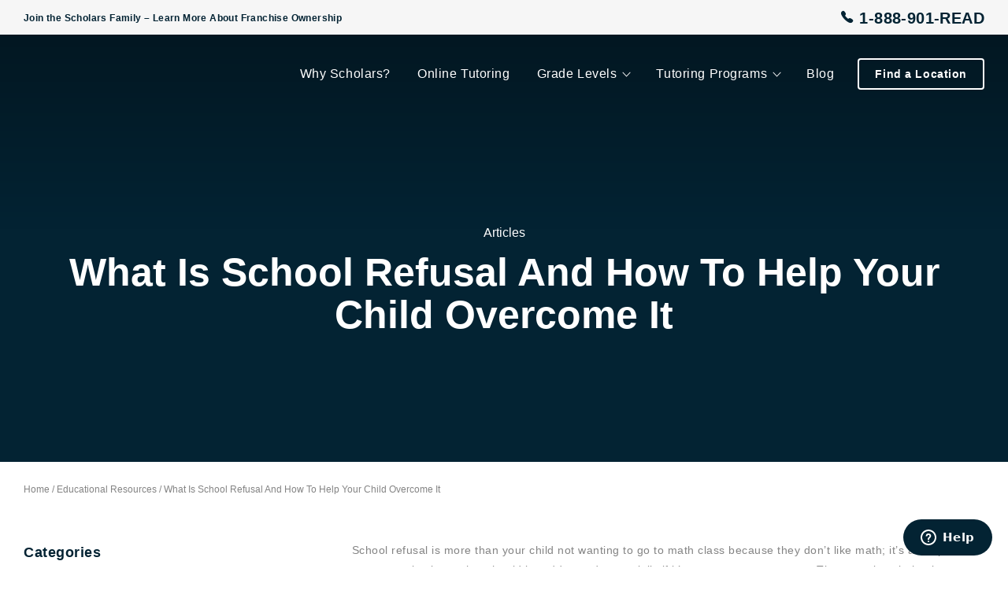

--- FILE ---
content_type: text/html; charset=UTF-8
request_url: https://www.scholarsed.com/school-refusal-anxiety/
body_size: 16828
content:
<!doctype html>
<html class="no-js" lang="en-CA">
    <head>
                    <script>(function (w, d, s, l, i) {
                w[l] = w[l] || [];
                w[l].push({
                    'gtm.start': new Date().getTime(), event: 'gtm.js'
                });
                var f                          = d.getElementsByTagName(s)[0],
                    j = d.createElement(s), dl = l != 'dataLayer' ? '&l=' + l : '';
                j.async                        = true;
                j.src                          =
                    'https://www.googletagmanager.com/gtm.js?id=' + i + dl;
                f.parentNode.insertBefore(j, f);
            })(window, document, 'script', 'dataLayer', 'GTM-55H4XDF');</script>
                    
        <meta charset="UTF-8">
        <meta http-equiv="X-UA-Compatible" content="IE=edge">
        <meta name="viewport" content="width=device-width, initial-scale=1.0">
        <meta name="theme-color" content="#00529c">
                    <meta name="facebook-domain-verification" content="1tla1cu6ngkb7bzr70a2tzstp2z21v" />
        
        <link rel="pingback" href="https://www.scholarsed.com/xmlrpc.php">

                    <script id="ze-snippet" async src="https://static.zdassets.com/ekr/snippet.js?key=be72bf5f-711c-41a5-b92a-7a9f15ddb2ca"></script>
        
        <script type="text/javascript" async>document.querySelector('html').classList.remove('no-js');</script>

        <meta name='robots' content='max-image-preview:large' />
	<style>img:is([sizes="auto" i], [sizes^="auto," i]) { contain-intrinsic-size: 3000px 1500px }</style>
	
	<!-- This site is optimized with the Yoast SEO plugin v14.0.4 - https://yoast.com/wordpress/plugins/seo/ -->
	<title>School Refusal &amp; How To Handle It | Scholars Education Centres</title>
	<meta name="description" content="School refusal anxiety is a common but disruptive issue that many families face. Learn why it happens and how to handle school refusal." />
	<meta name="robots" content="index, follow" />
	<meta name="googlebot" content="index, follow, max-snippet:-1, max-image-preview:large, max-video-preview:-1" />
	<meta name="bingbot" content="index, follow, max-snippet:-1, max-image-preview:large, max-video-preview:-1" />
	<link rel="canonical" href="https://www.scholarsed.com/school-refusal-anxiety/" />
	<meta property="og:locale" content="en_US" />
	<meta property="og:type" content="article" />
	<meta property="og:title" content="School Refusal &amp; How To Handle It | Scholars Education Centres" />
	<meta property="og:description" content="School refusal anxiety is a common but disruptive issue that many families face. Learn why it happens and how to handle school refusal." />
	<meta property="og:url" content="https://www.scholarsed.com/school-refusal-anxiety/" />
	<meta property="og:site_name" content="Scholars Education" />
	<meta property="article:publisher" content="https://www.facebook.com/scholarseducationcentre/" />
	<meta property="article:published_time" content="2020-02-10T15:19:27+00:00" />
	<meta property="article:modified_time" content="2020-05-07T15:30:01+00:00" />
	<meta property="og:image" content="https://www.scholarsed.com/wp-content/uploads/1338155663-boy-write-e1412173676188.jpg" />
	<meta property="og:image:width" content="1161" />
	<meta property="og:image:height" content="812" />
	<meta name="twitter:card" content="summary_large_image" />
	<meta name="twitter:creator" content="@scholarsec" />
	<meta name="twitter:site" content="@scholarsec" />
	<script type="application/ld+json" class="yoast-schema-graph">{"@context":"https://schema.org","@graph":[{"@type":"Organization","@id":"https://www.scholarsed.com/#organization","name":"Scholars Education","url":"https://www.scholarsed.com/","sameAs":["https://www.facebook.com/scholarseducationcentre/","https://www.linkedin.com/company/scholars-education-centre/","https://twitter.com/scholarsec"],"logo":{"@type":"ImageObject","@id":"https://www.scholarsed.com/#logo","inLanguage":"en-CA","url":"https://www.scholarsed.com/wp-content/uploads/scholars.jpg","width":1300,"height":400,"caption":"Scholars Education"},"image":{"@id":"https://www.scholarsed.com/#logo"}},{"@type":"WebSite","@id":"https://www.scholarsed.com/#website","url":"https://www.scholarsed.com/","name":"Scholars Education","description":"Build confidence, educate, create results that matter.","publisher":{"@id":"https://www.scholarsed.com/#organization"},"potentialAction":[{"@type":"SearchAction","target":"https://www.scholarsed.com/?s={search_term_string}","query-input":"required name=search_term_string"}],"inLanguage":"en-CA"},{"@type":"ImageObject","@id":"https://www.scholarsed.com/school-refusal-anxiety/#primaryimage","inLanguage":"en-CA","url":"https://www.scholarsed.com/wp-content/uploads/1338155663-boy-write-e1412173676188.jpg","width":1161,"height":812},{"@type":"WebPage","@id":"https://www.scholarsed.com/school-refusal-anxiety/#webpage","url":"https://www.scholarsed.com/school-refusal-anxiety/","name":"School Refusal & How To Handle It | Scholars Education Centres","isPartOf":{"@id":"https://www.scholarsed.com/#website"},"primaryImageOfPage":{"@id":"https://www.scholarsed.com/school-refusal-anxiety/#primaryimage"},"datePublished":"2020-02-10T15:19:27+00:00","dateModified":"2020-05-07T15:30:01+00:00","description":"School refusal anxiety is a common but disruptive issue that many families face. Learn why it happens and how to handle school refusal.","breadcrumb":{"@id":"https://www.scholarsed.com/school-refusal-anxiety/#breadcrumb"},"inLanguage":"en-CA","potentialAction":[{"@type":"ReadAction","target":["https://www.scholarsed.com/school-refusal-anxiety/"]}]},{"@type":"BreadcrumbList","@id":"https://www.scholarsed.com/school-refusal-anxiety/#breadcrumb","itemListElement":[{"@type":"ListItem","position":1,"item":{"@type":"WebPage","@id":"https://www.scholarsed.com/","url":"https://www.scholarsed.com/","name":"Home"}},{"@type":"ListItem","position":2,"item":{"@type":"WebPage","@id":"https://www.scholarsed.com/blog/","url":"https://www.scholarsed.com/blog/","name":"Educational Resources"}},{"@type":"ListItem","position":3,"item":{"@type":"WebPage","@id":"https://www.scholarsed.com/school-refusal-anxiety/","url":"https://www.scholarsed.com/school-refusal-anxiety/","name":"What Is School Refusal And How To Help Your Child Overcome It"}}]},{"@type":"Article","@id":"https://www.scholarsed.com/school-refusal-anxiety/#article","isPartOf":{"@id":"https://www.scholarsed.com/school-refusal-anxiety/#webpage"},"author":{"@id":"https://www.scholarsed.com/#/schema/person/4752255349f777e43b05adbb55dfc3bd"},"headline":"What Is School Refusal And How To Help Your Child Overcome It","datePublished":"2020-02-10T15:19:27+00:00","dateModified":"2020-05-07T15:30:01+00:00","commentCount":0,"mainEntityOfPage":{"@id":"https://www.scholarsed.com/school-refusal-anxiety/#webpage"},"publisher":{"@id":"https://www.scholarsed.com/#organization"},"image":{"@id":"https://www.scholarsed.com/school-refusal-anxiety/#primaryimage"},"articleSection":"Articles","inLanguage":"en-CA","potentialAction":[{"@type":"CommentAction","name":"Comment","target":["https://www.scholarsed.com/school-refusal-anxiety/#respond"]}]},{"@type":["Person"],"@id":"https://www.scholarsed.com/#/schema/person/4752255349f777e43b05adbb55dfc3bd","name":"Dr. Danielle, PhD","image":{"@type":"ImageObject","@id":"https://www.scholarsed.com/#personlogo","inLanguage":"en-CA","url":"https://secure.gravatar.com/avatar/b3280412baab38f7c81ac5d068bd30d9a824cf29a7547326d8869eefc8321a7e?s=96&d=mm&r=g","caption":"Dr. Danielle, PhD"}}]}</script>
	<!-- / Yoast SEO plugin. -->


<link rel='dns-prefetch' href='//www.googletagmanager.com' />
<link rel='dns-prefetch' href='//maps.googleapis.com' />
<link rel='dns-prefetch' href='//www.google.com' />
<link rel='dns-prefetch' href='//static.klaviyo.com' />
<link rel="alternate" type="application/rss+xml" title="Scholars Education &raquo; Feed" href="https://www.scholarsed.com/feed/" />
<link rel="alternate" type="application/rss+xml" title="Scholars Education &raquo; Comments Feed" href="https://www.scholarsed.com/comments/feed/" />
<link rel="alternate" type="application/rss+xml" title="Scholars Education &raquo; What Is School Refusal And How To Help Your Child Overcome It Comments Feed" href="https://www.scholarsed.com/school-refusal-anxiety/feed/" />
<script type="text/javascript">
/* <![CDATA[ */
window._wpemojiSettings = {"baseUrl":"https:\/\/s.w.org\/images\/core\/emoji\/16.0.1\/72x72\/","ext":".png","svgUrl":"https:\/\/s.w.org\/images\/core\/emoji\/16.0.1\/svg\/","svgExt":".svg","source":{"concatemoji":"https:\/\/www.scholarsed.com\/wp-includes\/js\/wp-emoji-release.min.js?ver=6.8.3"}};
/*! This file is auto-generated */
!function(s,n){var o,i,e;function c(e){try{var t={supportTests:e,timestamp:(new Date).valueOf()};sessionStorage.setItem(o,JSON.stringify(t))}catch(e){}}function p(e,t,n){e.clearRect(0,0,e.canvas.width,e.canvas.height),e.fillText(t,0,0);var t=new Uint32Array(e.getImageData(0,0,e.canvas.width,e.canvas.height).data),a=(e.clearRect(0,0,e.canvas.width,e.canvas.height),e.fillText(n,0,0),new Uint32Array(e.getImageData(0,0,e.canvas.width,e.canvas.height).data));return t.every(function(e,t){return e===a[t]})}function u(e,t){e.clearRect(0,0,e.canvas.width,e.canvas.height),e.fillText(t,0,0);for(var n=e.getImageData(16,16,1,1),a=0;a<n.data.length;a++)if(0!==n.data[a])return!1;return!0}function f(e,t,n,a){switch(t){case"flag":return n(e,"\ud83c\udff3\ufe0f\u200d\u26a7\ufe0f","\ud83c\udff3\ufe0f\u200b\u26a7\ufe0f")?!1:!n(e,"\ud83c\udde8\ud83c\uddf6","\ud83c\udde8\u200b\ud83c\uddf6")&&!n(e,"\ud83c\udff4\udb40\udc67\udb40\udc62\udb40\udc65\udb40\udc6e\udb40\udc67\udb40\udc7f","\ud83c\udff4\u200b\udb40\udc67\u200b\udb40\udc62\u200b\udb40\udc65\u200b\udb40\udc6e\u200b\udb40\udc67\u200b\udb40\udc7f");case"emoji":return!a(e,"\ud83e\udedf")}return!1}function g(e,t,n,a){var r="undefined"!=typeof WorkerGlobalScope&&self instanceof WorkerGlobalScope?new OffscreenCanvas(300,150):s.createElement("canvas"),o=r.getContext("2d",{willReadFrequently:!0}),i=(o.textBaseline="top",o.font="600 32px Arial",{});return e.forEach(function(e){i[e]=t(o,e,n,a)}),i}function t(e){var t=s.createElement("script");t.src=e,t.defer=!0,s.head.appendChild(t)}"undefined"!=typeof Promise&&(o="wpEmojiSettingsSupports",i=["flag","emoji"],n.supports={everything:!0,everythingExceptFlag:!0},e=new Promise(function(e){s.addEventListener("DOMContentLoaded",e,{once:!0})}),new Promise(function(t){var n=function(){try{var e=JSON.parse(sessionStorage.getItem(o));if("object"==typeof e&&"number"==typeof e.timestamp&&(new Date).valueOf()<e.timestamp+604800&&"object"==typeof e.supportTests)return e.supportTests}catch(e){}return null}();if(!n){if("undefined"!=typeof Worker&&"undefined"!=typeof OffscreenCanvas&&"undefined"!=typeof URL&&URL.createObjectURL&&"undefined"!=typeof Blob)try{var e="postMessage("+g.toString()+"("+[JSON.stringify(i),f.toString(),p.toString(),u.toString()].join(",")+"));",a=new Blob([e],{type:"text/javascript"}),r=new Worker(URL.createObjectURL(a),{name:"wpTestEmojiSupports"});return void(r.onmessage=function(e){c(n=e.data),r.terminate(),t(n)})}catch(e){}c(n=g(i,f,p,u))}t(n)}).then(function(e){for(var t in e)n.supports[t]=e[t],n.supports.everything=n.supports.everything&&n.supports[t],"flag"!==t&&(n.supports.everythingExceptFlag=n.supports.everythingExceptFlag&&n.supports[t]);n.supports.everythingExceptFlag=n.supports.everythingExceptFlag&&!n.supports.flag,n.DOMReady=!1,n.readyCallback=function(){n.DOMReady=!0}}).then(function(){return e}).then(function(){var e;n.supports.everything||(n.readyCallback(),(e=n.source||{}).concatemoji?t(e.concatemoji):e.wpemoji&&e.twemoji&&(t(e.twemoji),t(e.wpemoji)))}))}((window,document),window._wpemojiSettings);
/* ]]> */
</script>
<link rel='stylesheet' id='northern-forms-css' href='https://www.scholarsed.com/wp-content/plugins/northern-forms/css/northern-forms.css?ver=6.8.3' type='text/css' media='all' />
<style id='wp-emoji-styles-inline-css' type='text/css'>

	img.wp-smiley, img.emoji {
		display: inline !important;
		border: none !important;
		box-shadow: none !important;
		height: 1em !important;
		width: 1em !important;
		margin: 0 0.07em !important;
		vertical-align: -0.1em !important;
		background: none !important;
		padding: 0 !important;
	}
</style>
<link rel='stylesheet' id='wp-block-library-css' href='https://www.scholarsed.com/wp-includes/css/dist/block-library/style.min.css?ver=6.8.3' type='text/css' media='all' />
<style id='classic-theme-styles-inline-css' type='text/css'>
/*! This file is auto-generated */
.wp-block-button__link{color:#fff;background-color:#32373c;border-radius:9999px;box-shadow:none;text-decoration:none;padding:calc(.667em + 2px) calc(1.333em + 2px);font-size:1.125em}.wp-block-file__button{background:#32373c;color:#fff;text-decoration:none}
</style>
<link rel='stylesheet' id='northern_blocks-cgb-style-css-css' href='https://www.scholarsed.com/wp-content/plugins/northern-blocks/dist/blocks.style.build.css' type='text/css' media='all' />
<style id='global-styles-inline-css' type='text/css'>
:root{--wp--preset--aspect-ratio--square: 1;--wp--preset--aspect-ratio--4-3: 4/3;--wp--preset--aspect-ratio--3-4: 3/4;--wp--preset--aspect-ratio--3-2: 3/2;--wp--preset--aspect-ratio--2-3: 2/3;--wp--preset--aspect-ratio--16-9: 16/9;--wp--preset--aspect-ratio--9-16: 9/16;--wp--preset--color--black: #000000;--wp--preset--color--cyan-bluish-gray: #abb8c3;--wp--preset--color--white: #ffffff;--wp--preset--color--pale-pink: #f78da7;--wp--preset--color--vivid-red: #cf2e2e;--wp--preset--color--luminous-vivid-orange: #ff6900;--wp--preset--color--luminous-vivid-amber: #fcb900;--wp--preset--color--light-green-cyan: #7bdcb5;--wp--preset--color--vivid-green-cyan: #00d084;--wp--preset--color--pale-cyan-blue: #8ed1fc;--wp--preset--color--vivid-cyan-blue: #0693e3;--wp--preset--color--vivid-purple: #9b51e0;--wp--preset--gradient--vivid-cyan-blue-to-vivid-purple: linear-gradient(135deg,rgba(6,147,227,1) 0%,rgb(155,81,224) 100%);--wp--preset--gradient--light-green-cyan-to-vivid-green-cyan: linear-gradient(135deg,rgb(122,220,180) 0%,rgb(0,208,130) 100%);--wp--preset--gradient--luminous-vivid-amber-to-luminous-vivid-orange: linear-gradient(135deg,rgba(252,185,0,1) 0%,rgba(255,105,0,1) 100%);--wp--preset--gradient--luminous-vivid-orange-to-vivid-red: linear-gradient(135deg,rgba(255,105,0,1) 0%,rgb(207,46,46) 100%);--wp--preset--gradient--very-light-gray-to-cyan-bluish-gray: linear-gradient(135deg,rgb(238,238,238) 0%,rgb(169,184,195) 100%);--wp--preset--gradient--cool-to-warm-spectrum: linear-gradient(135deg,rgb(74,234,220) 0%,rgb(151,120,209) 20%,rgb(207,42,186) 40%,rgb(238,44,130) 60%,rgb(251,105,98) 80%,rgb(254,248,76) 100%);--wp--preset--gradient--blush-light-purple: linear-gradient(135deg,rgb(255,206,236) 0%,rgb(152,150,240) 100%);--wp--preset--gradient--blush-bordeaux: linear-gradient(135deg,rgb(254,205,165) 0%,rgb(254,45,45) 50%,rgb(107,0,62) 100%);--wp--preset--gradient--luminous-dusk: linear-gradient(135deg,rgb(255,203,112) 0%,rgb(199,81,192) 50%,rgb(65,88,208) 100%);--wp--preset--gradient--pale-ocean: linear-gradient(135deg,rgb(255,245,203) 0%,rgb(182,227,212) 50%,rgb(51,167,181) 100%);--wp--preset--gradient--electric-grass: linear-gradient(135deg,rgb(202,248,128) 0%,rgb(113,206,126) 100%);--wp--preset--gradient--midnight: linear-gradient(135deg,rgb(2,3,129) 0%,rgb(40,116,252) 100%);--wp--preset--font-size--small: 13px;--wp--preset--font-size--medium: 20px;--wp--preset--font-size--large: 36px;--wp--preset--font-size--x-large: 42px;--wp--preset--spacing--20: 0.44rem;--wp--preset--spacing--30: 0.67rem;--wp--preset--spacing--40: 1rem;--wp--preset--spacing--50: 1.5rem;--wp--preset--spacing--60: 2.25rem;--wp--preset--spacing--70: 3.38rem;--wp--preset--spacing--80: 5.06rem;--wp--preset--shadow--natural: 6px 6px 9px rgba(0, 0, 0, 0.2);--wp--preset--shadow--deep: 12px 12px 50px rgba(0, 0, 0, 0.4);--wp--preset--shadow--sharp: 6px 6px 0px rgba(0, 0, 0, 0.2);--wp--preset--shadow--outlined: 6px 6px 0px -3px rgba(255, 255, 255, 1), 6px 6px rgba(0, 0, 0, 1);--wp--preset--shadow--crisp: 6px 6px 0px rgba(0, 0, 0, 1);}:where(.is-layout-flex){gap: 0.5em;}:where(.is-layout-grid){gap: 0.5em;}body .is-layout-flex{display: flex;}.is-layout-flex{flex-wrap: wrap;align-items: center;}.is-layout-flex > :is(*, div){margin: 0;}body .is-layout-grid{display: grid;}.is-layout-grid > :is(*, div){margin: 0;}:where(.wp-block-columns.is-layout-flex){gap: 2em;}:where(.wp-block-columns.is-layout-grid){gap: 2em;}:where(.wp-block-post-template.is-layout-flex){gap: 1.25em;}:where(.wp-block-post-template.is-layout-grid){gap: 1.25em;}.has-black-color{color: var(--wp--preset--color--black) !important;}.has-cyan-bluish-gray-color{color: var(--wp--preset--color--cyan-bluish-gray) !important;}.has-white-color{color: var(--wp--preset--color--white) !important;}.has-pale-pink-color{color: var(--wp--preset--color--pale-pink) !important;}.has-vivid-red-color{color: var(--wp--preset--color--vivid-red) !important;}.has-luminous-vivid-orange-color{color: var(--wp--preset--color--luminous-vivid-orange) !important;}.has-luminous-vivid-amber-color{color: var(--wp--preset--color--luminous-vivid-amber) !important;}.has-light-green-cyan-color{color: var(--wp--preset--color--light-green-cyan) !important;}.has-vivid-green-cyan-color{color: var(--wp--preset--color--vivid-green-cyan) !important;}.has-pale-cyan-blue-color{color: var(--wp--preset--color--pale-cyan-blue) !important;}.has-vivid-cyan-blue-color{color: var(--wp--preset--color--vivid-cyan-blue) !important;}.has-vivid-purple-color{color: var(--wp--preset--color--vivid-purple) !important;}.has-black-background-color{background-color: var(--wp--preset--color--black) !important;}.has-cyan-bluish-gray-background-color{background-color: var(--wp--preset--color--cyan-bluish-gray) !important;}.has-white-background-color{background-color: var(--wp--preset--color--white) !important;}.has-pale-pink-background-color{background-color: var(--wp--preset--color--pale-pink) !important;}.has-vivid-red-background-color{background-color: var(--wp--preset--color--vivid-red) !important;}.has-luminous-vivid-orange-background-color{background-color: var(--wp--preset--color--luminous-vivid-orange) !important;}.has-luminous-vivid-amber-background-color{background-color: var(--wp--preset--color--luminous-vivid-amber) !important;}.has-light-green-cyan-background-color{background-color: var(--wp--preset--color--light-green-cyan) !important;}.has-vivid-green-cyan-background-color{background-color: var(--wp--preset--color--vivid-green-cyan) !important;}.has-pale-cyan-blue-background-color{background-color: var(--wp--preset--color--pale-cyan-blue) !important;}.has-vivid-cyan-blue-background-color{background-color: var(--wp--preset--color--vivid-cyan-blue) !important;}.has-vivid-purple-background-color{background-color: var(--wp--preset--color--vivid-purple) !important;}.has-black-border-color{border-color: var(--wp--preset--color--black) !important;}.has-cyan-bluish-gray-border-color{border-color: var(--wp--preset--color--cyan-bluish-gray) !important;}.has-white-border-color{border-color: var(--wp--preset--color--white) !important;}.has-pale-pink-border-color{border-color: var(--wp--preset--color--pale-pink) !important;}.has-vivid-red-border-color{border-color: var(--wp--preset--color--vivid-red) !important;}.has-luminous-vivid-orange-border-color{border-color: var(--wp--preset--color--luminous-vivid-orange) !important;}.has-luminous-vivid-amber-border-color{border-color: var(--wp--preset--color--luminous-vivid-amber) !important;}.has-light-green-cyan-border-color{border-color: var(--wp--preset--color--light-green-cyan) !important;}.has-vivid-green-cyan-border-color{border-color: var(--wp--preset--color--vivid-green-cyan) !important;}.has-pale-cyan-blue-border-color{border-color: var(--wp--preset--color--pale-cyan-blue) !important;}.has-vivid-cyan-blue-border-color{border-color: var(--wp--preset--color--vivid-cyan-blue) !important;}.has-vivid-purple-border-color{border-color: var(--wp--preset--color--vivid-purple) !important;}.has-vivid-cyan-blue-to-vivid-purple-gradient-background{background: var(--wp--preset--gradient--vivid-cyan-blue-to-vivid-purple) !important;}.has-light-green-cyan-to-vivid-green-cyan-gradient-background{background: var(--wp--preset--gradient--light-green-cyan-to-vivid-green-cyan) !important;}.has-luminous-vivid-amber-to-luminous-vivid-orange-gradient-background{background: var(--wp--preset--gradient--luminous-vivid-amber-to-luminous-vivid-orange) !important;}.has-luminous-vivid-orange-to-vivid-red-gradient-background{background: var(--wp--preset--gradient--luminous-vivid-orange-to-vivid-red) !important;}.has-very-light-gray-to-cyan-bluish-gray-gradient-background{background: var(--wp--preset--gradient--very-light-gray-to-cyan-bluish-gray) !important;}.has-cool-to-warm-spectrum-gradient-background{background: var(--wp--preset--gradient--cool-to-warm-spectrum) !important;}.has-blush-light-purple-gradient-background{background: var(--wp--preset--gradient--blush-light-purple) !important;}.has-blush-bordeaux-gradient-background{background: var(--wp--preset--gradient--blush-bordeaux) !important;}.has-luminous-dusk-gradient-background{background: var(--wp--preset--gradient--luminous-dusk) !important;}.has-pale-ocean-gradient-background{background: var(--wp--preset--gradient--pale-ocean) !important;}.has-electric-grass-gradient-background{background: var(--wp--preset--gradient--electric-grass) !important;}.has-midnight-gradient-background{background: var(--wp--preset--gradient--midnight) !important;}.has-small-font-size{font-size: var(--wp--preset--font-size--small) !important;}.has-medium-font-size{font-size: var(--wp--preset--font-size--medium) !important;}.has-large-font-size{font-size: var(--wp--preset--font-size--large) !important;}.has-x-large-font-size{font-size: var(--wp--preset--font-size--x-large) !important;}
:where(.wp-block-post-template.is-layout-flex){gap: 1.25em;}:where(.wp-block-post-template.is-layout-grid){gap: 1.25em;}
:where(.wp-block-columns.is-layout-flex){gap: 2em;}:where(.wp-block-columns.is-layout-grid){gap: 2em;}
:root :where(.wp-block-pullquote){font-size: 1.5em;line-height: 1.6;}
</style>
<link rel='stylesheet' id='nsc-style-css' href='https://www.scholarsed.com/wp-content/plugins/northern-share-content//css/style.css?ver=6.8.3' type='text/css' media='all' />
<link rel='stylesheet' id='nsm-style-css' href='https://www.scholarsed.com/wp-content/plugins/northern-site-map/css/style.css?ver=6.8.3' type='text/css' media='all' />
<link rel='stylesheet' id='site-css' href='https://www.scholarsed.com/wp-content/themes/scholars-canada/css/styles.css?ver=1718038566' type='text/css' media='all' />

<!-- Google Analytics snippet added by Site Kit -->
<script type="text/javascript" src="https://www.googletagmanager.com/gtag/js?id=GT-NBXSK97" id="google_gtagjs-js" async></script>
<script type="text/javascript" id="google_gtagjs-js-after">
/* <![CDATA[ */
window.dataLayer = window.dataLayer || [];function gtag(){dataLayer.push(arguments);}
gtag('set', 'linker', {"domains":["www.scholarsed.com"]} );
gtag("js", new Date());
gtag("set", "developer_id.dZTNiMT", true);
gtag("config", "GT-NBXSK97");
/* ]]> */
</script>

<!-- End Google Analytics snippet added by Site Kit -->
<script type="text/javascript" src="https://www.scholarsed.com/wp-content/themes/scholars-canada/js/dist/require.js?ver=1718038567" id="requirejs-js"></script>
<script type="text/javascript" src="//maps.googleapis.com/maps/api/js?key=AIzaSyCxPGByXdkhEo2vF1rVnLyEZsTmQai0goQ&amp;ver=6.8.3" id="google-map-js"></script>
<script type="text/javascript" src="//www.google.com/recaptcha/api.js?ver=6.8.3" id="google-recaptcha-js"></script>
<script type="text/javascript" id="config-js-extra">
/* <![CDATA[ */
var starterObj = {"ajaxURL":"https:\/\/www.scholarsed.com\/wp-admin\/admin-ajax.php","ajaxToken":"73773977cc","baseUrl":"https:\/\/www.scholarsed.com\/wp-content\/themes\/scholars-canada\/js\/dist","urlArgs":"v=1609259573"};
/* ]]> */
</script>
<script type="text/javascript" src="https://www.scholarsed.com/wp-content/themes/scholars-canada/js/config.js?ver=1609259573" id="config-js"></script>
<link rel="https://api.w.org/" href="https://www.scholarsed.com/wp-json/" /><link rel="alternate" title="JSON" type="application/json" href="https://www.scholarsed.com/wp-json/wp/v2/posts/20467" /><link rel='shortlink' href='https://www.scholarsed.com/?p=20467' />
<link rel="alternate" title="oEmbed (JSON)" type="application/json+oembed" href="https://www.scholarsed.com/wp-json/oembed/1.0/embed?url=https%3A%2F%2Fwww.scholarsed.com%2Fschool-refusal-anxiety%2F" />
<link rel="alternate" title="oEmbed (XML)" type="text/xml+oembed" href="https://www.scholarsed.com/wp-json/oembed/1.0/embed?url=https%3A%2F%2Fwww.scholarsed.com%2Fschool-refusal-anxiety%2F&#038;format=xml" />
<meta name="generator" content="Site Kit by Google 1.110.0" />		<script>
			document.documentElement.className = document.documentElement.className.replace( 'no-js', 'js' );
		</script>
				<style>
			.no-js img.lazyload { display: none; }
			figure.wp-block-image img.lazyloading { min-width: 150px; }
							.lazyload, .lazyloading { opacity: 0; }
				.lazyloaded {
					opacity: 1;
					transition: opacity 400ms;
					transition-delay: 0ms;
				}
					</style>
		<link rel="icon" href="https://www.scholarsed.com/wp-content/uploads/cropped-favicon-small-32x32.png" sizes="32x32" />
<link rel="icon" href="https://www.scholarsed.com/wp-content/uploads/cropped-favicon-small-192x192.png" sizes="192x192" />
<link rel="apple-touch-icon" href="https://www.scholarsed.com/wp-content/uploads/cropped-favicon-small-180x180.png" />
<meta name="msapplication-TileImage" content="https://www.scholarsed.com/wp-content/uploads/cropped-favicon-small-270x270.png" />
    </head>

    <body class="wp-singular post-template-default single single-post postid-20467 single-format-standard wp-theme-scholars-canada body">
                    <noscript>
                <iframe  height="0" width="0" style="display:none;visibility:hidden" data-src="https://www.googletagmanager.com/ns.html?id=GTM-55H4XDF" class="lazyload" src="[data-uri]"></iframe>
            </noscript>
                    <div class="skip-links" role="navigation" aria-label="Skip Links">
            <a class="skip-link" href="#content-top" data-scroll-duration="0">Skip To Content</a>
        </div>

        
<header>
    <div class="header js-header">
        <span class="js-location-phone-number hide">
                        <a href="tel:1888901" class="top-bar-mobile " aria-label="Give us a call at: 1888901" data-location-phone-number="">
                1888901            </a>
        </span>
        <span class="top-bar-location-phone-number">
            <a href="tel:1888901" class="top-bar-mobile " aria-label="Give us a call at: 1888901">
                1888901            </a>
        </span>

        <div class="top-bar-desktop">
            <div class="container">
                <div class="row">
                    <div class="column-medium-6 top-bar-nav-wrapper">
                        <nav class="top-bar-nav" role="navigation">
                            <ul id="menu-top-bar" class="top-bar-menu"><li id="menu-item-23248" class="menu-item menu-item-type-post_type menu-item-object-page menu-item-23248"><a href="https://www.scholarsed.com/own-a-franchise/">Join the Scholars Family &#8211; Learn More About Franchise Ownership</a></li>
</ul>                        </nav>
                    </div>

                    <div class="column-medium-6 top-bar-desktop--right-side">
                        <span class="js-location-phone-number hide">
                                                        <a href="tel:1888901" class="top-bar-desktop-phone" aria-label="Give us a call at: 1888901" data-location-phone-number="">
                                <span class="icon-phone" aria-hidden="true"></span>
                                1-888-901-READ                            </a>
                        </span>
                        <span class="top-bar-location-phone-number">
                            <a href="tel:1888901" class="top-bar-desktop-phone" aria-label="Give us a call at: 1888901">
                                <span class="icon-phone" aria-hidden="true"></span>
                                1888901                            </a>
                        </span>
                    </div>
                </div>
            </div>
        </div>

        <div class="container">
            <div class="row header-row">
                <a href="#" class="js-mobile-menu-toggle mobile-menu-toggle">
                    <span class="screenreader-only">Toggle mobile menu</span>
                </a>

                <div class="columns header-logo-wrapper">
                    <a href="https://www.scholarsed.com">
                                                    <img  alt="Logo"  width="100" height="30" data-src="https://www.scholarsed.com/wp-content/themes/scholars-canada/images/logo-white.svg" class="header-logo header-logo-light lazyload" src="[data-uri]" /><noscript><img src="https://www.scholarsed.com/wp-content/themes/scholars-canada/images/logo-white.svg" alt="Logo" class="header-logo header-logo-light" width="100" height="30"/></noscript>
                            <img  alt="Logo"  width="100" height="30" data-src="https://www.scholarsed.com/wp-content/themes/scholars-canada/images/logo-colour.svg" class="header-logo header-logo-colour lazyload" src="[data-uri]" /><noscript><img src="https://www.scholarsed.com/wp-content/themes/scholars-canada/images/logo-colour.svg" alt="Logo" class="header-logo header-logo-colour" width="100" height="30"/></noscript>
                                            </a>
                </div>

                <div class="column-small-4 column-large-10 header-links">
                    <nav class="header-nav" role="navigation">
                                                                                        <ul id="menu-main-menu" class="main-menu-desktop"><li id="menu-item-20728" class="menu-item menu-item-type-post_type menu-item-object-page menu-item-20728"><a href="https://www.scholarsed.com/why-scholars/">Why Scholars?</a></li>
<li id="menu-item-24407" class="menu-item menu-item-type-post_type menu-item-object-program menu-item-24407"><a href="https://www.scholarsed.com/program/online-tutoring-programs/">Online Tutoring</a></li>
<li id="menu-item-23006" class="menu-item menu-item-type-post_type menu-item-object-page menu-item-has-children has-dropdown menu-item-23006"><a href="https://www.scholarsed.com/grade-levels/">Grade Levels</a>                    <button class="main-menu-child-toggle js-main-menu-child-toggle" aria-haspopup="true">
                <span class="screenreader-only" data-label='["Collapse Navigation","Expand Navigation"]'>Expand Navigation</span>
                <span class="main-menu-child-toggle-icon" aria-hidden="true" role="presentation"></span>
            </button>
            <div class="main-sub-menu">

            <div class="container">
            <div class="row">
            <div class="column-small-3">
                <a href="https://www.scholarsed.com/grade-levels/" class="underlined-link"><h3>Grade Levels    </h3></a>
            </div>
            <div class="column-small-9 mega-menu-column">
            <ul class="mega-menu-inner">
                
                    <li class="mega-menu-list-inner-item">
                    <a href="https://www.scholarsed.com/grade-level/pre-k-to-kindergarten-tutoring/">Pre-K to Kindergarten Tutoring</a>
                                        </li>
                    
                    <li class="mega-menu-list-inner-item">
                    <a href="https://www.scholarsed.com/grade-level/grade-1-to-8-tutoring/">Grade 1 to 8 Tutoring</a>
                                        </li>
                    
                    <li class="mega-menu-list-inner-item">
                    <a href="https://www.scholarsed.com/grade-level/high-school-tutoring/">High School Tutoring</a>
                                        </li>
                    
                    <li class="mega-menu-list-inner-item">
                    <a href="https://www.scholarsed.com/grade-level/after-school-tutoring/">After-School Tutoring</a>
                                        </li>
                                    </ul>
                    </div>
                    </div>
                    </div>
                    </div>
                    
                <li id="menu-item-23005" class="menu-item menu-item-type-post_type menu-item-object-page menu-item-has-children has-dropdown menu-item-23005"><a href="https://www.scholarsed.com/tutoring-programs/">Tutoring Programs</a>                    <button class="main-menu-child-toggle js-main-menu-child-toggle" aria-haspopup="true">
                <span class="screenreader-only" data-label='["Collapse Navigation","Expand Navigation"]'>Expand Navigation</span>
                <span class="main-menu-child-toggle-icon" aria-hidden="true" role="presentation"></span>
            </button>
            <div class="main-sub-menu">

            <div class="container">
            <div class="row">
            <div class="column-small-3">
                <a href="https://www.scholarsed.com/tutoring-programs/" class="underlined-link"><h3>Tutoring Programs    </h3></a>
            </div>
            <div class="column-small-9 mega-menu-column">
            <ul class="mega-menu-inner">
                
                    <li class="mega-menu-list-inner-item">
                    <a href="https://www.scholarsed.com/program/english-tutoring/">English Tutoring</a>
                                        </li>
                    
                    <li class="mega-menu-list-inner-item">
                    <a href="https://www.scholarsed.com/program/reading-tutoring/">Reading Tutoring</a>
                                        </li>
                    
                    <li class="mega-menu-list-inner-item">
                    <a href="https://www.scholarsed.com/program/writing-tutoring/">Writing Tutoring</a>
                                        </li>
                    
                    <li class="mega-menu-list-inner-item">
                    <a href="https://www.scholarsed.com/program/french-tutoring/">French Tutoring</a>
                                        </li>
                    
                    <li class="mega-menu-list-inner-item">
                    <a href="https://www.scholarsed.com/program/reading-readiness/">Learn To Read</a>
                                        </li>
                    
                    <li class="mega-menu-list-inner-item">
                    <a href="https://www.scholarsed.com/program/math-tutoring/">Math Tutoring</a>
                                        </li>
                    
                    <li class="mega-menu-list-inner-item">
                    <a href="https://www.scholarsed.com/program/functions-tutoring/">Advanced Functions Tutoring</a>
                                        </li>
                    
                    <li class="mega-menu-list-inner-item">
                    <a href="https://www.scholarsed.com/program/calculus-tutoring/">Calculus Tutoring</a>
                                        </li>
                    
                    <li class="mega-menu-list-inner-item">
                    <a href="https://www.scholarsed.com/program/stem-education/">STEM Tutoring</a>
                                        </li>
                    
                    <li class="mega-menu-list-inner-item">
                    <a href="https://www.scholarsed.com/program/science-tutoring/">Science Tutoring</a>
                                        </li>
                    
                    <li class="mega-menu-list-inner-item">
                    <a href="https://www.scholarsed.com/program/chemistry-tutoring/">Chemistry Tutoring</a>
                                        </li>
                    
                    <li class="mega-menu-list-inner-item">
                    <a href="https://www.scholarsed.com/program/biology-tutoring/">Biology Tutoring</a>
                                        </li>
                    
                    <li class="mega-menu-list-inner-item">
                    <a href="https://www.scholarsed.com/program/physics-tutoring/">Physics Tutoring</a>
                                        </li>
                    
                    <li class="mega-menu-list-inner-item">
                    <a href="https://www.scholarsed.com/program/study-skills/">Study Skills Tutoring</a>
                                        </li>
                    
                    <li class="mega-menu-list-inner-item">
                    <a href="https://www.scholarsed.com/program/online-tutoring-programs/">Online Tutoring</a>
                                        </li>
                    
                    <li class="mega-menu-list-inner-item">
                    <a href="https://www.scholarsed.com/program/back-to-school-tutoring/">Back-To-School Tutoring</a>
                                        </li>
                    
                    <li class="mega-menu-list-inner-item">
                    <a href="https://www.scholarsed.com/program/school-support-programs/">School Support</a>
                                        </li>
                                    </ul>
                    </div>
                    </div>
                    </div>
                    </div>
                    
                <li id="menu-item-20729" class="menu-item menu-item-type-post_type menu-item-object-page current_page_parent menu-item-20729"><a href="https://www.scholarsed.com/blog/">Blog</a>
                <li id="menu-item-23002" class="menu-button menu-item menu-item-type-post_type menu-item-object-page menu-item-23002"><a href="https://www.scholarsed.com/find-a-tutor/">Find a Location</a>
                </ul>
                                            </nav>
                </div>
            </div>
        </div>
    </div>

    <div class="mobile-offcanvas">
        <div class="off-canvas-content-wrapper">
            
            <nav role="navigation">
                <ul id="menu-main-menu-1" class="mobile-menu"><li class="menu-item menu-item-type-post_type menu-item-object-page menu-item-20728"><a href="https://www.scholarsed.com/why-scholars/">Why Scholars?</a></li>
<li class="menu-item menu-item-type-post_type menu-item-object-program menu-item-24407"><a href="https://www.scholarsed.com/program/online-tutoring-programs/">Online Tutoring</a></li>
<li class="menu-item menu-item-type-post_type menu-item-object-page menu-item-has-children menu-item-23006"><a href="https://www.scholarsed.com/grade-levels/">Grade Levels</a><button class="js-main-menu-child-toggle child-nav-toggle-btn" aria-haspopup="true">
<span class="show-for-sr" data-label='["Collapse Navigation","Expand Navigation"]'>Expand Navigation</span>
<span class="mobile-menu-child-toggle-icon" aria-hidden="true" role="presentation"></span>
</button>

<ul class="mobile-sub-menu">
	<li id="menu-item-23064" class="menu-item menu-item-type-post_type menu-item-object-grade-level menu-item-23064"><a href="https://www.scholarsed.com/grade-level/pre-k-to-kindergarten-tutoring/">Pre-K to Kindergarten Tutoring</a></li>
	<li id="menu-item-23063" class="menu-item menu-item-type-post_type menu-item-object-grade-level menu-item-23063"><a href="https://www.scholarsed.com/grade-level/grade-1-to-8-tutoring/">Grade 1 to 8 Tutoring</a></li>
	<li id="menu-item-23015" class="menu-item menu-item-type-post_type menu-item-object-grade-level menu-item-23015"><a href="https://www.scholarsed.com/grade-level/high-school-tutoring/">High School Tutoring</a></li>
	<li id="menu-item-23067" class="menu-item menu-item-type-post_type menu-item-object-grade-level menu-item-23067"><a href="https://www.scholarsed.com/grade-level/after-school-tutoring/">After-School Tutoring</a></li>
</ul>
</li>
<li class="menu-item menu-item-type-post_type menu-item-object-page menu-item-has-children menu-item-23005"><a href="https://www.scholarsed.com/tutoring-programs/">Tutoring Programs</a><button class="js-main-menu-child-toggle child-nav-toggle-btn" aria-haspopup="true">
<span class="show-for-sr" data-label='["Collapse Navigation","Expand Navigation"]'>Expand Navigation</span>
<span class="mobile-menu-child-toggle-icon" aria-hidden="true" role="presentation"></span>
</button>

<ul class="mobile-sub-menu">
	<li id="menu-item-23038" class="menu-item menu-item-type-post_type menu-item-object-program menu-item-23038"><a href="https://www.scholarsed.com/program/english-tutoring/">English Tutoring</a></li>
	<li id="menu-item-23837" class="menu-item menu-item-type-post_type menu-item-object-program menu-item-23837"><a href="https://www.scholarsed.com/program/reading-tutoring/">Reading Tutoring</a></li>
	<li id="menu-item-23039" class="menu-item menu-item-type-post_type menu-item-object-program menu-item-23039"><a href="https://www.scholarsed.com/program/writing-tutoring/">Writing Tutoring</a></li>
	<li id="menu-item-23040" class="menu-item menu-item-type-post_type menu-item-object-program menu-item-23040"><a href="https://www.scholarsed.com/program/french-tutoring/">French Tutoring</a></li>
	<li id="menu-item-23610" class="menu-item menu-item-type-post_type menu-item-object-program menu-item-23610"><a href="https://www.scholarsed.com/program/reading-readiness/">Learn To Read</a></li>
	<li id="menu-item-23041" class="menu-item menu-item-type-post_type menu-item-object-program menu-item-23041"><a href="https://www.scholarsed.com/program/math-tutoring/">Math Tutoring</a></li>
	<li id="menu-item-23043" class="menu-item menu-item-type-post_type menu-item-object-program menu-item-23043"><a href="https://www.scholarsed.com/program/functions-tutoring/">Advanced Functions Tutoring</a></li>
	<li id="menu-item-23044" class="menu-item menu-item-type-post_type menu-item-object-program menu-item-23044"><a href="https://www.scholarsed.com/program/calculus-tutoring/">Calculus Tutoring</a></li>
	<li id="menu-item-24971" class="menu-item menu-item-type-post_type menu-item-object-program menu-item-24971"><a href="https://www.scholarsed.com/program/stem-education/">STEM Tutoring</a></li>
	<li id="menu-item-23037" class="menu-item menu-item-type-post_type menu-item-object-program menu-item-23037"><a href="https://www.scholarsed.com/program/science-tutoring/">Science Tutoring</a></li>
	<li id="menu-item-23045" class="menu-item menu-item-type-post_type menu-item-object-program menu-item-23045"><a href="https://www.scholarsed.com/program/chemistry-tutoring/">Chemistry Tutoring</a></li>
	<li id="menu-item-23046" class="menu-item menu-item-type-post_type menu-item-object-program menu-item-23046"><a href="https://www.scholarsed.com/program/biology-tutoring/">Biology Tutoring</a></li>
	<li id="menu-item-23047" class="menu-item menu-item-type-post_type menu-item-object-program menu-item-23047"><a href="https://www.scholarsed.com/program/physics-tutoring/">Physics Tutoring</a></li>
	<li id="menu-item-23049" class="menu-item menu-item-type-post_type menu-item-object-program menu-item-23049"><a href="https://www.scholarsed.com/program/study-skills/">Study Skills Tutoring</a></li>
	<li id="menu-item-23589" class="menu-item menu-item-type-post_type menu-item-object-program menu-item-23589"><a href="https://www.scholarsed.com/program/online-tutoring-programs/">Online Tutoring</a></li>
	<li id="menu-item-23870" class="menu-item menu-item-type-post_type menu-item-object-program menu-item-23870"><a href="https://www.scholarsed.com/program/back-to-school-tutoring/">Back-To-School Tutoring</a></li>
	<li id="menu-item-23954" class="menu-item menu-item-type-post_type menu-item-object-program menu-item-23954"><a href="https://www.scholarsed.com/program/school-support-programs/">School Support</a></li>
</ul>
</li>
<li class="menu-item menu-item-type-post_type menu-item-object-page current_page_parent menu-item-20729"><a href="https://www.scholarsed.com/blog/">Blog</a></li>
<li class="menu-button menu-item menu-item-type-post_type menu-item-object-page menu-item-23002"><a href="https://www.scholarsed.com/find-a-tutor/">Find a Location</a></li>
</ul>                <ul id="menu-top-bar-1" class="mobile-menu mobile-top-bar-menu"><li class="menu-item menu-item-type-post_type menu-item-object-page menu-item-23248"><a href="https://www.scholarsed.com/own-a-franchise/">Join the Scholars Family &#8211; Learn More About Franchise Ownership</a></li>
</ul>            </nav>
        </div>
    </div>
</header>

        <a href="#" class="js-mobile-menu-toggle mobile-offcanvas-overlay">
            <span class="screenreader-only">Close mobile menu</span>
        </a>

<main id="content" role="main" class="main-content">
    <article>
                                    
                
<div id="content-top" class="banner offset-content">
    <div class="container">
        <div class="row banner-content">
            <div class="column">
                                                            <p class="banner-subtitle"><a href="https://www.scholarsed.com/category/articles/">Articles</a></p>
                    
                                            <h1 class="hero">What Is School Refusal And How To Help Your Child Overcome It</h1>
                                                                </div>
        </div>
        <div class="assistive-background-image">
            <picture>
                <source srcset="https://www.scholarsed.com/wp-content/uploads/1338155663-boy-write-e1412173676188-600x420.jpg " media="(max-width: 599px)" width="360" height="280">
                <source srcset="https://www.scholarsed.com/wp-content/uploads/1338155663-boy-write-e1412173676188.jpg " media="(min-width: 600px)" width="1520" height="532">
                <img   alt="" width="360" height="280" data-src="https://www.scholarsed.com/wp-content/uploads/1338155663-boy-write-e1412173676188-600x420.jpg" class="banner-picture-image lazyload" src="[data-uri]" /><noscript><img class="banner-picture-image" src="https://www.scholarsed.com/wp-content/uploads/1338155663-boy-write-e1412173676188-600x420.jpg" alt="" width="360" height="280"/></noscript>
            </picture>
            <div class="assistive-gradient-overlay"></div>
        </div>
    </div>
</div>

                
                
                <div class="container">
                    <div class="row align-center">
                        <div class="column-small-12 column-xxlarge-10 archive-content">
                            <div class="row">
                                <div class="column-small-12">
                                                                            <div class="breadcrumbs--has-banner">
                                            <p id="breadcrumbs" class="breadcrumbs"><span><span><a href="https://www.scholarsed.com/">Home</a> / <span><a href="https://www.scholarsed.com/blog/">Educational Resources</a> / <span class="breadcrumb_last" aria-current="page">What Is School Refusal And How To Help Your Child Overcome It</span></span></span></span></p>                                        </div>
                                    
                                    <div class="accordion sidebar-block hide-for-large js-sidebar-top-accordion">
                                        <div class="accordion-item js-accordion-item">
                                            <div class="accordion-title js-accordion-title">
                                                <h3>Categories</h3>
                                            </div>
                                            <div class="accordion-body js-accordion-body">
                                                <ul>
                                                    	<li class="cat-item cat-item-2"><a href="https://www.scholarsed.com/category/articles/">Articles</a>
</li>
	<li class="cat-item cat-item-26"><a href="https://www.scholarsed.com/category/news/">News</a>
</li>
                                                </ul>
                                            </div>
                                        </div>
                                    </div>
                                </div>
                            </div>

                            <div class="row archive-row">
                                <div class="column-small-12 column-large-8 cms-page-content">
                                    <p>School refusal is more than your child not wanting to go to math class because they don’t like math; it’s a deeper and more complex issue that should be addressed, especially if it’s a common occurrence. These anxious behaviours can occur in about 5% of children during their school years, so it’s not uncommon and you’re not alone in finding a solution.<br />
&nbsp;</p>
<h2>What Is School Refusal?</h2>
<p>School refusal is when your child uses different reasons (real or fabricated) to avoid going to school. It could be them telling you they’re sick and need to stay home or even outright refusing to go to school. This kind of behaviour can also be called school avoidance. Simply put, your child wants to dodge situations that cause them distress.<br />
&nbsp;</p>
<h2>What Does School Refusal Look Like?</h2>
<p>These behaviours and the reasons behind them can cause symptoms that are common amongst students suffering from anxiety. Your child may experience:</p>
<ul>
<li>Headaches</li>
<li>Stomachaches</li>
<li>Nausea</li>
<li>Dizziness</li>
</ul>
<p>Some symptoms may affect your child on school days then they feel completely fine on weekends. These can be very real physical manifestations of their school refusal anxiety and not just made up excuses.</p>
<p>While school refusal allows your child to escape situations that upset them, it is a temporary solution for their anxieties. Read on to learn why school refusal happens and what you can do to help.<br />
&nbsp;</p>
<h2>Why Does School Refusal Behaviour Happen?</h2>
<p>Whether this is a consistent behaviour or it just started up out of the blue, take a step back and consider why it could be happening. Here are some reasons your child could be anxious about going to school:</p>
<ul>
<li>Academic pressures and fear of failure</li>
<li>Anxiety about a test, presentation, or social activity</li>
<li>Physical or emotional bullying</li>
<li>Separation anxiety with a parent</li>
<li>Disruption at home (moving, divorce, etc.)</li>
<li>Not getting along with a teacher or peer</li>
</ul>
<p>&nbsp;</p>
<h2>Tips On How To Deal With School Refusal</h2>
<p>School refusal can be a very frustrating experience for both you and your child, resulting in feelings of discouragement if left unaddressed—but there are ways to address and manage it. Consider these tips when working out a unique solution for your child:</p>
<ol>
<li class="h4">Take action immediately</li>
<p>If this behaviour happens once every 3 months or so, it’s not a chronic issue and can be attributed to something temporary. You should still discuss it with your child when it happens but if this is a more frequent issue, it’s time for you to take action.</p>
<li class="h4">Rule out medical issues</li>
<p>If your child is complaining of headaches, stomachaches, nausea, dizziness, etc. it’s best to take them to the doctor to first rule out if there is anything medical going on. If your doctor suspects it is a form of anxiety, ask them ways to help manage it or point you to resources that can help. This does not always mean medication but includes learning coping strategies for both you and your child.</p>
<li class="h4">Uncover their reasons</li>
<p>Having a frank but calm conversation with your child is a good place to start uncovering their feelings. Depending on your child’s age, they may not be able to communicate the reasons they’re avoiding school. It could be one simple temporary issue such as an upcoming test or it could be a set of complex issues like being the target of bullying or disruption at home. List possible reasons and ask open-ended questions to narrow down the list.</p>
<li class="h4">Be emotionally supportive but firm</li>
<p>Missing school is not ideal, so it’s important to get them back in class as soon as possible. School refusal is very much an emotional reaction and your child needs support from you. Address your child’s fears or make a plan with them to address their concerns.</p>
<li class="h4">Practice problem solving and conflict resolution</li>
<p>Social conflicts or academic problems can cause a lot of anxiety and contribute to school refusal. Strengthening problem-solving and conflict resolution skills can be a great way to help your child help themselves long-term. Use real or fictional scenarios and work with them to come up with solutions. Solutions can be how to react when a bully confronts your child or how to handle criticism on school papers and tailor them to your child.</p>
<li class="h4">Don’t give special treatment</li>
<p>When your child stays home from school it can be hard not to make a fuss over them. It’s important that your child is not given special treatment or they’ll see it as a reward for this behaviour, which can perpetuate the issue. A way to combat the rewarding feeling is making their time at home as school-like as possible. This means no screen time or staying in bed unless they’re genuinely sick.</p>
<li class="h4">Talk to your child’s teacher</li>
<p>Your child’s teacher is with them for hours a day and in situations you don’t usually see. This gives them insight into daily behaviours and interactions with others that you may miss. Ask the teacher if they’ve noticed anything in the classroom or outside at recess that is concerning or out of the ordinary.</p>
<li class="h4">Advocate for your child</li>
<p>If the issue is stemming from bullying or conflict with a teacher, speak up. Your child can’t always advocate for themselves or they may be afraid to do so especially if the issue is with someone of authority. While school refusal anxiety is usually a mental health issue, it can stem from a real physical safety concern such as threats of violence from a bully. Talk to the teacher and principal to work out a solution.</p>
<li class="h4">Set a routine</li>
<p>Those suffering from different forms of anxiety benefit from predictable routines. It lets them know what’s going to happen instead of stressing over unknowns. Keep an eye that the routine isn’t too rigid or it’s overscheduled as this can stress your child out more. Find the balance that works best for your family.</p>
<li class="h4">Consider therapy</li>
<p>Cognitive behavioural therapy (CBT) is a short-term psychotherapy method that has been proven to help those suffering from anxiety and children dealing with school avoidance. CBT is a treatment used for more severe cases but it’s a method to consider if there is not a direct action to alleviate the anxiety. It’s a structured form of therapy that helps your child identify thought patterns that are triggering their anxiety and learn strategies to replace those negative thought habits.</ol>
<p>&nbsp;</p>
<h2>Don’t Be Afraid To Ask For Outside Help</h2>
<p>School refusal anxiety can be an incredibly complex issue and, if left unchecked, can get worse quickly. While it’s not uncommon, it is a distressing and disruptive problem for your child and your whole family.</p>
<p>If you feel overwhelmed or under-equipped to handle it, it’s always okay to ask for help. Your child’s school is a great place to start. Many schools have access to resources including referrals to specialists that can help you and your child learn how to handle school refusal.</p>

                                    <div class="blog-social-section column-small-12">
                                        <div class="blog-social-section-item">
                                            <h3 class="h4">Author</h3>
                                            <p class="lead">Dr. Danielle, PhD</p>
                                        </div>
                                        <div class="blog-social-section-item">
                                            <h3 class="h4">Published</h3>
                                            <p class="lead">February 10, 2020</p>
                                        </div>
                                        <div class="blog-social-section-item">
                                            <h3 class="h4 no-margin-bottom">Share this</h3>
                                                <ul class="social-media-container">
        
            <li class="social-media-item">
                <a class="social-media-link social-share-button-facebook" target="_blank" rel="noopener noreferrer" href="https://www.facebook.com/share.php?display=popup&#038;u=https://www.scholarsed.com/school-refusal-anxiety/&#038;href=https://www.scholarsed.com/school-refusal-anxiety/&#038;title=What%20Is%20School%20Refusal%20And%20How%20To%20Help%20Your%20Child%20Overcome%20It&#038;description=School%20refusal%20is%20more%20than%20your%20child%20not%20wanting%20to%20go%20to%20math%20class%20because%20they%20don’t%20like%20math;%20it’s%20a%20deeper%20and%20more%20complex%20issue%20that%20should%20be%20addressed,%20especially%20if%20it’s%20a%20common%20occurrence.%20These%20anxious%20behaviours%20can%20occur%20in%20about%205%%20of%20children%20during%20their%20school%20years,%20so%20it’s%20not%20uncommon%20and..." tabindex="0">
                    <span class="show-for-sr">Share this post to facebook</span>
                    <span class="social-media-facebook" aria-hidden="true" role="presentation"></span>
                </a>
            </li>
        
            <li class="social-media-item">
                <a class="social-media-link social-share-button-twitter" target="_blank" rel="noopener noreferrer" href="https://twitter.com/intent/tweet?text=What%20Is%20School%20Refusal%20And%20How%20To%20Help%20Your%20Child%20Overcome%20It&#038;url=https://www.scholarsed.com/school-refusal-anxiety/" tabindex="0">
                    <span class="show-for-sr">Share this post to twitter</span>
                    <span class="social-media-twitter" aria-hidden="true" role="presentation"></span>
                </a>
            </li>
        
            <li class="social-media-item">
                <a class="social-media-link social-share-button-email" target="_blank" rel="noopener noreferrer" href="mailto:?subject=Check%20this%20out:%20What%20Is%20School%20Refusal%20And%20How%20To%20Help%20Your%20Child%20Overcome%20It&#038;body=Here&#039;s%20more%20information%20about%20What%20Is%20School%20Refusal%20And%20How%20To%20Help%20Your%20Child%20Overcome%20It:%20https://www.scholarsed.com/school-refusal-anxiety/" tabindex="0">
                    <span class="show-for-sr">Share this post to email</span>
                    <span class="social-media-email" aria-hidden="true" role="presentation"></span>
                </a>
            </li>
            </ul>
                                            </div>
                                    </div>
                                </div>
                                <div class="column-small-12 column-large-4 blog-archive-sidebar">
                                    <div class="accordion sidebar-block hide-for-large js-sidebar-top-accordion">
                                        <div class="accordion-item js-accordion-item">
                                            <div class="accordion-title js-accordion-title">
                                                <h3>Categories</h3>
                                            </div>
                                            <div class="accordion-body js-accordion-body">
                                                <ul>
                                                    	<li class="cat-item cat-item-2"><a href="https://www.scholarsed.com/category/articles/">Articles</a>
</li>
	<li class="cat-item cat-item-26"><a href="https://www.scholarsed.com/category/news/">News</a>
</li>
                                                </ul>
                                            </div>
                                        </div>
                                    </div>

                                        <div class="sidebar">
        <div class="sidebar-block widget_categories"><h2 class="sidebar-block-title h3">Categories</h2>
			<ul>
					<li class="cat-item cat-item-2"><a href="https://www.scholarsed.com/category/articles/">Articles</a>
</li>
	<li class="cat-item cat-item-26"><a href="https://www.scholarsed.com/category/news/">News</a>
</li>
			</ul>

			</div><div class="widget_text sidebar-block widget_custom_html"><div class="textwidget custom-html-widget"><div class="sidebar-cta cms-page-content padding-v-md" style="background-image: url('https://www.scholarsed.com/wp-content/uploads/Blog-CTA-Sm@2x-2.jpg')">
    <span class="sidebar-cta-subheader">Online tutoring now available.</span>
    <h2 class="sidebar-cta-header">Start improving your child’s skills today!</h2>
    <a href="https://www.scholarsed.com/find-a-tutor/" class="button button-small button-dash-left ">
        Find a location
    </a>
</div></div></div><div class="widget_text sidebar-block widget_custom_html"><div class="textwidget custom-html-widget">      <div class="column-small-12 column-xlarge-12">
                                        <div class="sidebar-cta-mobile padding-v-md sidebar-wrapper-column-mobile">
                                            <div class="sidebar-mobile">
                                                <button class="sidebar-toggle-mobile sidebar-toggle-mobile-bottom hide-for-large" aria-expanded="false">
                                                    <span class="sidebar-title-mobile">Categories</span>
                                                </button>
                                                <div class="mobile-categories">
                                           
                                                </div>
                                            </div>
                                        </div>
                                    </div></div></div><div class="sidebar-block widget_categories"><h2 class="sidebar-block-title h3">Categories</h2><form action="https://www.scholarsed.com" method="get"><label class="screen-reader-text" for="cat">Categories</label><select  name='cat' id='cat' class='postform'>
	<option value='-1'>Select Category</option>
	<option class="level-0" value="2">Articles</option>
	<option class="level-0" value="26">News</option>
</select>
</form><script type="text/javascript">
/* <![CDATA[ */

(function() {
	var dropdown = document.getElementById( "cat" );
	function onCatChange() {
		if ( dropdown.options[ dropdown.selectedIndex ].value > 0 ) {
			dropdown.parentNode.submit();
		}
	}
	dropdown.onchange = onCatChange;
})();

/* ]]> */
</script>
</div>    </div>
                                </div>
                            </div>
                        </div>
                    </div>
                </div>
                <script type='application/ld+json'>{"@context":"http:\/\/schema.org","@type":"BlogPosting","@id":"https:\/\/www.scholarsed.com\/school-refusal-anxiety\/","mainEntityOfPage":"https:\/\/www.scholarsed.com\/school-refusal-anxiety\/","headline":"What Is School Refusal And How To Help Your Child Overcome It","datePublished":"2020-02-10","dateModified":"May 7, 2020","articleBody":"School refusal is more than your child not wanting to go to math class because they don\u2019t like math; it\u2019s a deeper and more complex issue that should be addressed, especially if it\u2019s a common occurrence. These anxious behaviours can occur in about 5% of children during their school years, so it\u2019s not uncommon and you\u2019re not alone in finding a solution.\n&nbsp;\n<h2>What Is School Refusal?<\/h2>\nSchool refusal is when your child uses different reasons (real or fabricated) to avoid going to school. It could be them telling you they\u2019re sick and need to stay home or even outright refusing to go to school. This kind of behaviour can also be called school avoidance. Simply put, your child wants to dodge situations that cause them distress.\n&nbsp;\n<h2>What Does School Refusal Look Like?<\/h2>\nThese behaviours and the reasons behind them can cause symptoms that are common amongst students suffering from anxiety. Your child may experience:\n<ul>\n \t<li>Headaches<\/li>\n \t<li>Stomachaches<\/li>\n \t<li>Nausea<\/li>\n \t<li>Dizziness<\/li>\n<\/ul>\nSome symptoms may affect your child on school days then they feel completely fine on weekends. These can be very real physical manifestations of their school refusal anxiety and not just made up excuses.\n\nWhile school refusal allows your child to escape situations that upset them, it is a temporary solution for their anxieties. Read on to learn why school refusal happens and what you can do to help.\n&nbsp;\n<h2>Why Does School Refusal Behaviour Happen?<\/h2>\nWhether this is a consistent behaviour or it just started up out of the blue, take a step back and consider why it could be happening. Here are some reasons your child could be anxious about going to school:\n<ul>\n \t<li>Academic pressures and fear of failure<\/li>\n \t<li>Anxiety about a test, presentation, or social activity<\/li>\n \t<li>Physical or emotional bullying<\/li>\n \t<li>Separation anxiety with a parent<\/li>\n \t<li>Disruption at home (moving, divorce, etc.)<\/li>\n \t<li>Not getting along with a teacher or peer<\/li>\n<\/ul>\n&nbsp;\n<h2>Tips On How To Deal With School Refusal<\/h2>\nSchool refusal can be a very frustrating experience for both you and your child, resulting in feelings of discouragement if left unaddressed\u2014but there are ways to address and manage it. Consider these tips when working out a unique solution for your child:\n<ol>\n \t<li class=\"h4\">Take action immediately<\/li>\nIf this behaviour happens once every 3 months or so, it\u2019s not a chronic issue and can be attributed to something temporary. You should still discuss it with your child when it happens but if this is a more frequent issue, it\u2019s time for you to take action.\n \t<li class=\"h4\">Rule out medical issues<\/li>\nIf your child is complaining of headaches, stomachaches, nausea, dizziness, etc. it\u2019s best to take them to the doctor to first rule out if there is anything medical going on. If your doctor suspects it is a form of anxiety, ask them ways to help manage it or point you to resources that can help. This does not always mean medication but includes learning coping strategies for both you and your child.\n \t<li class=\"h4\">Uncover their reasons<\/li>\nHaving a frank but calm conversation with your child is a good place to start uncovering their feelings. Depending on your child\u2019s age, they may not be able to communicate the reasons they\u2019re avoiding school. It could be one simple temporary issue such as an upcoming test or it could be a set of complex issues like being the target of bullying or disruption at home. List possible reasons and ask open-ended questions to narrow down the list.\n \t<li class=\"h4\">Be emotionally supportive but firm<\/li>\nMissing school is not ideal, so it\u2019s important to get them back in class as soon as possible. School refusal is very much an emotional reaction and your child needs support from you. Address your child\u2019s fears or make a plan with them to address their concerns.\n \t<li class=\"h4\">Practice problem solving and conflict resolution<\/li>\nSocial conflicts or academic problems can cause a lot of anxiety and contribute to school refusal. Strengthening problem-solving and conflict resolution skills can be a great way to help your child help themselves long-term. Use real or fictional scenarios and work with them to come up with solutions. Solutions can be how to react when a bully confronts your child or how to handle criticism on school papers and tailor them to your child.\n \t<li class=\"h4\">Don\u2019t give special treatment<\/li>\nWhen your child stays home from school it can be hard not to make a fuss over them. It\u2019s important that your child is not given special treatment or they\u2019ll see it as a reward for this behaviour, which can perpetuate the issue. A way to combat the rewarding feeling is making their time at home as school-like as possible. This means no screen time or staying in bed unless they\u2019re genuinely sick.\n \t<li class=\"h4\">Talk to your child\u2019s teacher<\/li>\nYour child\u2019s teacher is with them for hours a day and in situations you don\u2019t usually see. This gives them insight into daily behaviours and interactions with others that you may miss. Ask the teacher if they\u2019ve noticed anything in the classroom or outside at recess that is concerning or out of the ordinary.\n \t<li class=\"h4\">Advocate for your child<\/li>\nIf the issue is stemming from bullying or conflict with a teacher, speak up. Your child can\u2019t always advocate for themselves or they may be afraid to do so especially if the issue is with someone of authority. While school refusal anxiety is usually a mental health issue, it can stem from a real physical safety concern such as threats of violence from a bully. Talk to the teacher and principal to work out a solution.\n \t<li class=\"h4\">Set a routine<\/li>\nThose suffering from different forms of anxiety benefit from predictable routines. It lets them know what\u2019s going to happen instead of stressing over unknowns. Keep an eye that the routine isn\u2019t too rigid or it\u2019s overscheduled as this can stress your child out more. Find the balance that works best for your family.\n \t<li class=\"h4\">Consider therapy<\/li>\nCognitive behavioural therapy (CBT) is a short-term psychotherapy method that has been proven to help those suffering from anxiety and children dealing with school avoidance. CBT is a treatment used for more severe cases but it\u2019s a method to consider if there is not a direct action to alleviate the anxiety. It\u2019s a structured form of therapy that helps your child identify thought patterns that are triggering their anxiety and learn strategies to replace those negative thought habits.<\/ol>\n&nbsp;\n<h2>Don\u2019t Be Afraid To Ask For Outside Help<\/h2>\nSchool refusal anxiety can be an incredibly complex issue and, if left unchecked, can get worse quickly. While it\u2019s not uncommon, it is a distressing and disruptive problem for your child and your whole family.\n\nIf you feel overwhelmed or under-equipped to handle it, it\u2019s always okay to ask for help. Your child\u2019s school is a great place to start. Many schools have access to resources including referrals to specialists that can help you and your child learn how to handle school refusal.","publisher":{"@type":"Organization","name":"Scholars Education","logo":{"@type":"ImageObject","url":"https:\/\/www.scholarsed.com\/wp-content\/uploads\/cropped-favicon-small.png"}},"image":"https:\/\/www.scholarsed.com\/wp-content\/uploads\/1338155663-boy-write-e1412173676188-125x125.jpg"}</script>
    </article>
</main>

<script>
require([
    'kindling',
    'kindling/plugins/responsive-accordion'
], function (K) {
    new K.ResponsiveAccordion($('.js-sidebar-top-accordion'), {accordionOptions: {allowAllClosed: true, multiExpand: true}});
});
</script>

<footer id="footer" class="footer">
    <div class="footer-content">
        <div class="container">
            <div class="row">
                <div class="column-small-12 column-large-8 column-xlarge-6">
                    <div class="row footer-responsive-accordion js-accordion">
                                                    <div class="column-small-12 column-large-4 footer-responsive-accordion-item js-accordion-item">
                                
                                <div class="footer-responsive-accordion-title js-accordion-title">
                                    <h3 class="h6 white-color">Company</h3>
                                </div>

                                <div class="footer-responsive-accordion-body js-accordion-body">
                                    <ul id="menu-company" class="footer-menu"><li id="menu-item-20808" class="menu-item menu-item-type-post_type menu-item-object-page menu-item-20808"><a href="https://www.scholarsed.com/own-a-franchise/">Join the Scholars Family</a></li>
<li id="menu-item-23079" class="menu-item menu-item-type-post_type menu-item-object-page menu-item-23079"><a href="https://www.scholarsed.com/find-a-tutor/">Find a Tutor</a></li>
<li id="menu-item-23080" class="menu-item menu-item-type-post_type menu-item-object-page menu-item-23080"><a href="https://www.scholarsed.com/contact-us/">Contact Us</a></li>
<li id="menu-item-23184" class="menu-item menu-item-type-post_type menu-item-object-page menu-item-23184"><a href="https://www.scholarsed.com/tutor-jobs/">Become a Tutor</a></li>
<li id="menu-item-20813" class="menu-item menu-item-type-post_type menu-item-object-page current_page_parent menu-item-20813"><a href="https://www.scholarsed.com/blog/">Blog</a></li>
<li id="menu-item-23081" class="menu-item menu-item-type-post_type menu-item-object-page menu-item-23081"><a href="https://www.scholarsed.com/sitemap/">Site Map</a></li>
</ul>                                </div>
                            </div>
                                                    <div class="column-small-12 column-large-4 footer-responsive-accordion-item js-accordion-item">
                                
                                <div class="footer-responsive-accordion-title js-accordion-title">
                                    <h3 class="h6 white-color">Subject Areas</h3>
                                </div>

                                <div class="footer-responsive-accordion-body js-accordion-body">
                                    <ul id="menu-subject-areas" class="footer-menu"><li id="menu-item-23082" class="menu-item menu-item-type-post_type menu-item-object-program menu-item-23082"><a href="https://www.scholarsed.com/program/english-tutoring/">English</a></li>
<li id="menu-item-23083" class="menu-item menu-item-type-post_type menu-item-object-program menu-item-23083"><a href="https://www.scholarsed.com/program/french-tutoring/">French</a></li>
<li id="menu-item-23084" class="menu-item menu-item-type-post_type menu-item-object-program menu-item-23084"><a href="https://www.scholarsed.com/program/math-tutoring/">Math</a></li>
<li id="menu-item-23085" class="menu-item menu-item-type-post_type menu-item-object-program menu-item-23085"><a href="https://www.scholarsed.com/program/science-tutoring/">Science</a></li>
<li id="menu-item-23086" class="menu-item menu-item-type-post_type menu-item-object-program menu-item-23086"><a href="https://www.scholarsed.com/program/stem-education/">STEM</a></li>
<li id="menu-item-23087" class="menu-item menu-item-type-post_type menu-item-object-program menu-item-23087"><a href="https://www.scholarsed.com/program/study-skills/">Study Skills</a></li>
</ul>                                </div>
                            </div>
                                                    <div class="column-small-12 column-large-4 footer-responsive-accordion-item js-accordion-item">
                                
                                <div class="footer-responsive-accordion-title js-accordion-title">
                                    <h3 class="h6 white-color">Tutoring Programs</h3>
                                </div>

                                <div class="footer-responsive-accordion-body js-accordion-body">
                                    <ul id="menu-tutoring-programs" class="footer-menu"><li id="menu-item-23091" class="menu-item menu-item-type-post_type menu-item-object-grade-level menu-item-23091"><a href="https://www.scholarsed.com/grade-level/pre-k-to-kindergarten-tutoring/">Pre-K to Kindergarten</a></li>
<li id="menu-item-23089" class="menu-item menu-item-type-post_type menu-item-object-grade-level menu-item-23089"><a href="https://www.scholarsed.com/grade-level/grade-1-to-8-tutoring/">Grade 1 to 8</a></li>
<li id="menu-item-23090" class="menu-item menu-item-type-post_type menu-item-object-grade-level menu-item-23090"><a href="https://www.scholarsed.com/grade-level/high-school-tutoring/">High School</a></li>
<li id="menu-item-23088" class="menu-item menu-item-type-post_type menu-item-object-grade-level menu-item-23088"><a href="https://www.scholarsed.com/grade-level/after-school-tutoring/">After-School Tutoring</a></li>
</ul>                                </div>
                            </div>
                                            </div>

                    <script>
                    require([
                        'kindling',
                        'kindling/plugins/responsive-accordion'
                    ], function (K) {
                        new K.ResponsiveAccordion($('.js-accordion'), {accordionOptions: {allowAllClosed: true, multiExpand: true}});
                    });
                    </script>
                </div>

                <div class="footer-newsletter column-small-12 column-large-4 column-xlarge-offset-2">
                                <form id="northern-form-20826" class="northern-form clearfix " action="https://www.scholarsed.com/wp-admin/admin-post.php" method="post" enctype="multipart/form-data">
                <input type="hidden" class="northern-hidden" name="form-id" value="20826" />
                
                <div class="northern-fieldset-container">
                    <fieldset>
                        <div class="margin-b-xs">
<h3 class="h6 white-color">Sign up to receive news and updates.</h3>
Don't worry, you can unsubscribe at any time.

</div>
                    <input id="northern-form-gtm_event-697ea47b07a37" class="northern-input " name="gtm_event" type="hidden" value="Footer Form Submission Success"/>
                    
<div class="inline-newsletter-form inline-form">                    <div class="form-field form-field-email">
                        <div class="form-control">
                            <label class="sneaky-label" for="northern-form-email-697ea47b07a63">
                                <span class="form-label-text">Enter email address*</span>
                                <input id="northern-form-email-697ea47b07a63" class="northern-input " name="email" type="email" required="required" data-rule-northern-email="1">
                            </label>
                        </div>
                        <span class="field-error-message"></span>
                                            </div>
                    
            <div class="form-field-submit">
                <div class="form-control">
                    <button type="submit" class="form-submit ">
                                                    Subscribe                                            </button>
                </div>
            </div>
            </div>
            <div class="northern-form-result">
                <div class="js-northern-form-result-message northern-form-result-nojs">
                    <span class="northern-form-result-nojs-icon" aria-hidden="true"></span>

                    <p class="js-message">Javascript is required to submit this form.</p>

                    <a href="#" class="form-result-message-close js-form-result-message-close">
                        <span class="form-result-message-close-icon" aria-hidden="true"></span>
                        <span class="show-for-sr">Close message box.</span>
                    </a>
                </div>
                <div class="js-northern-form-result-message northern-form-result-success">
                    <span class="northern-form-result-success-icon" aria-hidden="true"></span>

                    <p class="js-message"></p>

                    <a href="#" class="form-result-message-close js-form-result-message-close">
                        <span class="form-result-message-close-icon" aria-hidden="true"></span>
                        <span class="show-for-sr">Close message box.</span>
                    </a>
                </div>
                <div class="js-northern-form-result-message northern-form-result-error">
                    <span class="northern-form-result-error-icon" aria-hidden="true"></span>

                    <p class="js-message"></p>

                    <a href="#" class="form-result-message-close js-form-result-message-close">
                        <span class="form-result-message-close-icon" aria-hidden="true"></span>
                        <span class="show-for-sr">Close message box.</span>
                    </a>
                </div>
            </div>
                                                        </fieldset>
                </div>
            </form>

            <script>
            require([
                'kindling',
                'kindling/plugins/sneaky-labels',
            ], function (K) {
                new K.SneakyLabel($('.northern-form'), {labelClasses: ['sneaky-label']});
            });
            </script>
                                <div class="footer-socials-wrapper">
                        <h6 class="white-color">Follow us</h6>
                            <ul class="social-media-container ">
                        <li class="social-media-item">
                    <a href="https://www.linkedin.com/company/scholars-education-centre/" target="_blank" class="social-media-link">
                        <span class="show-for-sr">linked-in</span>
                        <span class="social-media-linked-in" aria-hidden="true" role="presentation"></span>
                    </a>
                </li>
                            <li class="social-media-item">
                    <a href="https://twitter.com/scholarsec" target="_blank" class="social-media-link">
                        <span class="show-for-sr">twitter</span>
                        <span class="social-media-twitter" aria-hidden="true" role="presentation"></span>
                    </a>
                </li>
                            <li class="social-media-item">
                    <a href="https://www.facebook.com/scholarseducationcentre/" target="_blank" class="social-media-link">
                        <span class="show-for-sr">facebook</span>
                        <span class="social-media-facebook" aria-hidden="true" role="presentation"></span>
                    </a>
                </li>
                            <li class="social-media-item">
                    <a href="https://www.instagram.com/scholars_ed/" target="_blank" class="social-media-link">
                        <span class="show-for-sr">instagram</span>
                        <span class="social-media-instagram" aria-hidden="true" role="presentation"></span>
                    </a>
                </li>
                </ul>
                        </div>
                </div>
            </div>
        </div>
    </div>
        <div class="copyright-container zendesk-padding">
        <div class="container">
            <div class="row">
                <div class="column-small-12 column-large-8 copyright-inner">
                    <a href="https://www.scholarsed.com">
                        <img  alt="Scholars Education Logo"  width="100" height="30" data-src="https://www.scholarsed.com/wp-content/themes/scholars-canada/images/logo-white.svg" class="footer-logo lazyload" src="[data-uri]"><noscript><img src="https://www.scholarsed.com/wp-content/themes/scholars-canada/images/logo-white.svg" alt="Scholars Education Logo" class="footer-logo" width="100" height="30"></noscript>
                    </a>
                    <p class="copyright-content">
                        &copy; 2026 All Rights Reserved - Scholars Education Website by <a href="https://www.northern.co/" target="_blank" class="copyright-content-link">Northern Commerce</a>.                    </p>
                </div>
                <div class="column-small-12 column-large-4">
                    <nav class="copyright-links-container"><ul id="menu-copyright" class="copyright-links"><li id="menu-item-23141" class="menu-item menu-item-type-post_type menu-item-object-page menu-item-privacy-policy menu-item-23141"><a rel="privacy-policy" href="https://www.scholarsed.com/privacy-policy-terms-of-use/">Privacy Policy &#038; Terms of Use</a></li>
</ul></nav>                </div>
            </div>
        </div>
    </div>

    <a href="#content-top" class="back-to-top scroll-to" data-scroll="back-to-top" data-scroll-duration="200">
        <span class="back-to-top-icon" aria-hidden="true"></span>
        <span aria-hidden="true">top</span>
        <span class="show-for-sr">go back to top</span>
    </a>

    <script type='application/ld+json'>{"@context":"http:\/\/schema.org","@type":"Organization","url":"https:\/\/www.scholarsed.com","logo":"https:\/\/www.scholarsed.com\/wp-content\/themes\/scholars-canada\/images\/logo-colour.svg"}</script>
</footer>
<script type="speculationrules">
{"prefetch":[{"source":"document","where":{"and":[{"href_matches":"\/*"},{"not":{"href_matches":["\/wp-*.php","\/wp-admin\/*","\/wp-content\/uploads\/*","\/wp-content\/*","\/wp-content\/plugins\/*","\/wp-content\/themes\/scholars-canada\/*","\/*\\?(.+)"]}},{"not":{"selector_matches":"a[rel~=\"nofollow\"]"}},{"not":{"selector_matches":".no-prefetch, .no-prefetch a"}}]},"eagerness":"conservative"}]}
</script>
<script type="text/javascript" src="https://www.scholarsed.com/wp-content/plugins/wp-smushit/app/assets/js/smush-lazy-load.min.js?ver=3.9.2" id="smush-lazy-load-js"></script>
<script type="text/javascript" src="https://static.klaviyo.com/onsite/js/klaviyo.js?company_id=QdS8LT&amp;ver=6.8.3" id="klaviyo-js"></script>
<script type="text/javascript" src="https://www.scholarsed.com/wp-includes/js/comment-reply.min.js?ver=6.8.3" id="comment-reply-js" async="async" data-wp-strategy="async"></script>
<script type="text/javascript" id="northern-form-script-js-extra">
/* <![CDATA[ */
var formElement = {"ids":[27226,27189,27185,27132,27081,27034,27013,27010,26975,26898,26894,26878,26865,26859,26819,26782,26779,26756,26751,26718,26643,26625,26570,26563,26556,26427,26334,26114,26086,26020,26009,25911,25865,25852,25848,25842,25754,25750,25708,25636,25547,25521,25457,25432,25370,25081,25027,25023,25009,24986,24840,24777,24770,24759,24753,24621,24565,24448,24446,24421,24325,24305,24286,24284,24282,24280,24277,24276,24275,24274,24273,24272,24271,24270,24269,24268,24267,24266,24265,24264,24263,24262,24261,24260,24259,24258,24257,24256,24255,24254,24253,24252,24251,24247,24143,24078,24077,24075,24074,24073,24072,24071,24070,24067,24066,24065,24064,24063,24062,24061,24060,24059,24058,23872,23864,23821,23815,23814,23813,23730,23729,23727,23725,23724,23721,23719,23712,23588,23164,23154,23106,22857,22786,20826],"url":"https:\/\/www.scholarsed.com\/wp-admin\/admin-ajax.php","action":"northern_form_submit","northernFormNonce":"ca2d17cbf9"};
/* ]]> */
</script>
<script type="text/javascript" src="https://www.scholarsed.com/wp-content/plugins/northern-forms/js/northernFormScript.js?ver=6.8.3" id="northern-form-script-js"></script>
</body>
</html>


--- FILE ---
content_type: text/css
request_url: https://www.scholarsed.com/wp-content/themes/scholars-canada/css/styles.css?ver=1718038566
body_size: 21406
content:
@charset "UTF-8";.primary-color{color:#e5222e !important}.primary-bg{background-color:#e5222e !important}.secondary-color{color:#00529c !important}.secondary-bg{background-color:#00529c !important}.success-color{color:#4ba873 !important}.success-bg{background-color:#4ba873 !important}.info-color{color:#00529c !important}.info-bg{background-color:#00529c !important}.warning-color{color:#ffc43c !important}.warning-bg{background-color:#ffc43c !important}.error-color{color:#e5222e !important}.error-bg{background-color:#e5222e !important}.white-color{color:#fff !important}.white-bg{background-color:#fff !important}.padding-v-xs{padding-top:.625rem;padding-bottom:.625rem}@media screen and (min-width:56.25em){.padding-v-xs{padding-top:1.25rem;padding-bottom:1.25rem}}.padding-b-xs{padding-bottom:.3125rem}@media screen and (min-width:56.25em){.padding-b-xs{padding-bottom:1.25rem}}@media screen and (min-width:75em){.padding-b-xs{padding-bottom:1.875rem}}.margin-b-xs{margin-bottom:1.25rem !important}@media screen and (min-width:56.25em){.margin-b-xs{margin-bottom:1.25rem !important}}.padding-v-sm{padding-top:.9375rem;padding-bottom:.9375rem}@media screen and (min-width:56.25em){.padding-v-sm{padding-top:1.5625rem;padding-bottom:1.5625rem}}.padding-b-sm{padding-bottom:.3125rem}@media screen and (min-width:56.25em){.padding-b-sm{padding-bottom:1.5625rem}}@media screen and (min-width:75em){.padding-b-sm{padding-bottom:3.125rem}}.margin-b-sm{margin-bottom:1.25rem !important}@media screen and (min-width:56.25em){.margin-b-sm{margin-bottom:1.5625rem !important}}.padding-v-md{padding-top:3.125rem;padding-bottom:3.125rem}@media screen and (min-width:56.25em){.padding-v-md{padding-top:6.25rem;padding-bottom:6.25rem}}.padding-b-md{padding-bottom:3.125rem}@media screen and (min-width:56.25em){.padding-b-md{padding-bottom:6.25rem}}@media screen and (min-width:75em){.padding-b-md{padding-bottom:7.8125rem}}.margin-b-md{margin-bottom:1.25rem !important}@media screen and (min-width:56.25em){.margin-b-md{margin-bottom:6.25rem !important}}.padding-v-lg{padding-top:.9375rem;padding-bottom:.9375rem}@media screen and (min-width:56.25em){.padding-v-lg{padding-top:1.5625rem;padding-bottom:1.5625rem}}.padding-b-lg{padding-bottom:.3125rem}@media screen and (min-width:56.25em){.padding-b-lg{padding-bottom:1.5625rem}}@media screen and (min-width:75em){.padding-b-lg{padding-bottom:7.8125rem}}.margin-b-lg{margin-bottom:1.25rem !important}@media screen and (min-width:56.25em){.margin-b-lg{margin-bottom:1.5625rem !important}}.show-for-small{display:none !important;display:block !important}.show-for-medium{display:none !important}@media screen and (min-width:37.5em){.show-for-medium{display:block !important}}.show-for-large{display:none !important}@media screen and (min-width:56.25em){.show-for-large{display:block !important}}.show-for-xlarge{display:none !important}@media screen and (min-width:75em){.show-for-xlarge{display:block !important}}.show-for-xxlarge{display:none !important}@media screen and (min-width:100em){.show-for-xxlarge{display:block !important}}.hide-for-small{display:none !important}@media screen and (min-width:37.5em){.hide-for-medium{display:none !important}}@media screen and (min-width:56.25em){.hide-for-large{display:none !important}}@media screen and (min-width:75em){.hide-for-xlarge{display:none !important}}@media screen and (min-width:100em){.hide-for-xxlarge{display:none !important}}.no-margin-bottom{margin-bottom:0 !important}.no-padding-top{padding-top:0 !important}.no-padding-bottom{padding-bottom:0 !important}.no-padding-left{padding-left:0 !important}.no-padding-right{padding-right:0 !important}.margin-auto{margin:0 auto}.text-center{text-align:center}.text-left{text-align:left !important}.full-width{margin-right:auto;margin-left:auto;max-width:100vw}.full-width-mobile{margin-right:-1.25rem;margin-left:-1.25rem}@media screen and (min-width:37.5em){.full-width-mobile{margin-right:-1.875rem;margin-left:-1.875rem}}@media screen and (min-width:56.25em){.full-width-mobile{margin-right:0;margin-left:0}}@media screen and (max-width:56.1875em){.mobile-centered{text-align:center}}.global-spacing{display:block;height:3.125rem !important}@media screen and (min-width:56.25em){.global-spacing{height:7.8125rem !important}}.padding-v{padding-top:3.125rem;padding-bottom:3.125rem}@media screen and (min-width:56.25em){.padding-v{padding-top:7.8125rem;padding-bottom:7.8125rem}}.padding-v-mobile{padding-top:3.125rem;padding-bottom:3.125rem}@media screen and (min-width:56.25em){.padding-v-mobile{padding-top:0;padding-bottom:0}}.padding-b{padding-bottom:3.125rem}@media screen and (min-width:56.25em){.padding-b{padding-bottom:7.8125rem}}.padding-b-mobile{padding-bottom:3.125rem}@media screen and (min-width:56.25em){.padding-b-mobile{padding-bottom:0}}.margin-v{margin-top:3.125rem;margin-bottom:3.125rem}@media screen and (min-width:56.25em){.margin-v{margin-top:7.8125rem;margin-bottom:7.8125rem}}.margin-v-mobile{margin-top:3.125rem;margin-bottom:3.125rem}@media screen and (min-width:56.25em){.margin-v-mobile{margin-top:0;margin-bottom:0}}.margin-b{margin-bottom:3.125rem}@media screen and (min-width:56.25em){.margin-b{margin-bottom:7.8125rem}}.margin-b-mobile{margin-bottom:3.125rem}@media screen and (min-width:56.25em){.margin-b-mobile{margin-bottom:0}}.show-for-large-up{display:none !important}@media screen and (min-width:56.25em){.show-for-large-up .show-for-large-up{display:-ms-flexbox !important;display:flex !important}}.flex-large-up{display:none}@media screen and (min-width:56.25em){.flex-large-up{display:-ms-flexbox;display:flex}}.relative-container{position:relative}.hide{display:none}.no-whitespace{white-space:nowrap}.light-red-bg{background-color:#fff7f5}.cms-page-content p{margin-bottom:.9375rem}@media screen and (min-width:56.25em){.cms-page-content p{margin-bottom:1.875rem}}.cms-page-content p:last-child{margin-bottom:0}.cms-page-content h1{margin-bottom:.625rem}@media screen and (min-width:56.25em){.cms-page-content h1{margin-bottom:1.5625rem}}.cms-page-content h1:last-child{margin-bottom:0}.cms-page-content h2{margin-bottom:.625rem}@media screen and (min-width:56.25em){.cms-page-content h2{margin-bottom:1.5625rem}}.cms-page-content h2:last-child{margin-bottom:0}.cms-page-content h3{margin-bottom:.3125rem}@media screen and (min-width:56.25em){.cms-page-content h3{margin-bottom:.625rem}}.cms-page-content h3:last-child{margin-bottom:0}.cms-page-content h4{margin-bottom:.3125rem}@media screen and (min-width:56.25em){.cms-page-content h4{margin-bottom:.625rem}}.cms-page-content h4:last-child{margin-bottom:0}.cms-page-content h5{margin-bottom:.3125rem}@media screen and (min-width:56.25em){.cms-page-content h5{margin-bottom:.625rem}}.cms-page-content h5:last-child{margin-bottom:0}.cms-page-content h6{margin-bottom:.3125rem}@media screen and (min-width:56.25em){.cms-page-content h6{margin-bottom:.625rem}}.cms-page-content h6:last-child{margin-bottom:0}.cms-page-content blockquote{margin-bottom:.3125rem}@media screen and (min-width:56.25em){.cms-page-content blockquote{margin-bottom:.625rem}}.cms-page-content blockquote:last-child{margin-bottom:0}.cms-page-content ul{margin-bottom:.9375rem}@media screen and (min-width:56.25em){.cms-page-content ul{margin-bottom:1.875rem}}.cms-page-content ul:last-child{margin-bottom:0}.cms-page-content ul>li{margin-bottom:.15625rem}@media screen and (min-width:56.25em){.cms-page-content ul>li{margin-bottom:.3125rem}}.cms-page-content ul>li:last-child{margin-bottom:0}.cms-page-content ol{margin-bottom:.9375rem}@media screen and (min-width:56.25em){.cms-page-content ol{margin-bottom:1.875rem}}.cms-page-content ol:last-child{margin-bottom:0}.cms-page-content ol>li{margin-bottom:.15625rem}@media screen and (min-width:56.25em){.cms-page-content ol>li{margin-bottom:.3125rem}}.cms-page-content ol>li:last-child{margin-bottom:0}.cms-page-content dl{margin-bottom:.3125rem}@media screen and (min-width:56.25em){.cms-page-content dl{margin-bottom:.625rem}}.cms-page-content dl:last-child{margin-bottom:0}.cms-page-content dl>dt{margin-bottom:.3rem}.cms-page-content dl>dt:last-child{margin-bottom:0}.cms-page-content dl>dd{margin-bottom:.3rem}.cms-page-content dl>dd:last-child{margin-bottom:0}.cms-page-content .list-columns-1{font-size:0}@media screen and (min-width:37.5em){.cms-page-content .list-columns-1 li{display:inline-block;padding-right:1.875rem;width:50%;vertical-align:top}}@media screen and (min-width:56.25em){.cms-page-content .list-columns-1 li{width:100%}}.cms-page-content .list-columns-2{font-size:0}@media screen and (min-width:37.5em){.cms-page-content .list-columns-2 li{display:inline-block;padding-right:1.875rem;width:50%;vertical-align:top}}@media screen and (min-width:56.25em){.cms-page-content .list-columns-2 li{width:50%}}.cms-page-content .list-columns-3{font-size:0}@media screen and (min-width:37.5em){.cms-page-content .list-columns-3 li{display:inline-block;padding-right:1.875rem;width:50%;vertical-align:top}}@media screen and (min-width:56.25em){.cms-page-content .list-columns-3 li{width:33%}}.cms-page-content .list-columns-4{font-size:0}@media screen and (min-width:37.5em){.cms-page-content .list-columns-4 li{display:inline-block;padding-right:1.875rem;width:50%;vertical-align:top}}@media screen and (min-width:56.25em){.cms-page-content .list-columns-4 li{width:25%}}.cms-page-content .blockquote-cite-wrapper{display:-ms-flexbox;display:flex;-ms-flex-align:center;align-items:center;-ms-flex-pack:center;justify-content:center;margin-top:1.5625rem;text-align:left}@media screen and (min-width:56.25em){.cms-page-content .blockquote-cite-wrapper{-ms-flex-pack:start;justify-content:flex-start}}.cms-page-content .blockquote-image{margin-right:.625rem;border-radius:3.125rem;width:3.125rem;height:3.125rem;object-fit:cover}.cms-page-content .blockquote-author-title{font-size:.75rem;display:block;color:#848484;font-weight:700}.cms-page-content p{letter-spacing:.03125rem}.cms-page-content small{letter-spacing:.01562rem}.cms-page-content a{text-decoration:underline}.cms-page-content blockquote,.cms-page-content blockquote p{font-size:1rem;margin:auto;border-left:0;padding-left:0;text-align:center;line-height:1.56;color:#032333}@media screen and (min-width:56.25em){.cms-page-content blockquote,.cms-page-content blockquote p{margin:0;text-align:left}}.cms-page-content cite{letter-spacing:.5px;font-weight:800;font-style:initial}.cms-page-content cite:before{content:''}.cms-page-content ul{list-style:none}.cms-page-content ul li{position:relative;text-indent:0}.cms-page-content ul li ol,.cms-page-content ul li ul{margin-top:.3125rem}@media screen and (min-width:56.25em){.cms-page-content ul li ol,.cms-page-content ul li ul{margin-top:.9375rem}}.cms-page-content ul li::before{position:absolute;top:0;left:-0.9375rem;line-height:1.2;color:#e5222e;font-size:1.25rem;font-weight:700;content:'•'}.cms-page-content ul ol li::before{top:.25rem;left:auto}.cms-page-content ul:last-child{margin-bottom:0}.cms-page-content ul.no-bullets{margin-left:0}.cms-page-content ul.no-bullets li::before{display:none}.cms-page-content ol{counter-reset:item}.cms-page-content ol>li{display:block;position:relative;text-indent:0}.cms-page-content ol>li::before{position:absolute;right:calc(100% + 0.3125rem);white-space:nowrap;color:inherit;font-size:.875rem;font-weight:700;content:counter(item) ".";counter-increment:item}.cms-page-content ol li{letter-spacing:.03125rem}.cms-page-content ol li ol,.cms-page-content ol li ul{margin-top:.3125rem}@media screen and (min-width:56.25em){.cms-page-content ol li ol,.cms-page-content ol li ul{margin-top:.9375rem}}.cms-page-content ol:last-child{margin-bottom:0}.cms-page-content .lead{line-height:1.56;color:#032333;font-size:1rem}.cms-page-content figcaption{font-size:.75rem;margin:0;padding-top:1.875rem}.cms-page-content hr{border-bottom-color:#efefef}.cms-page-content hr.hr-large{margin-top:3.125rem;margin-bottom:3.125rem}@media screen and (min-width:56.25em){.cms-page-content hr.hr-large{margin-top:7.8125rem;margin-bottom:7.8125rem}}.cms-page-content address{font-style:normal}.cms-page-content address{font-style:normal}.hero{margin-bottom:0;text-align:center;line-height:1.08;color:#fff;font-size:1.75rem}@media screen and (min-width:56.25em){.hero{font-size:3.125rem}}@font-face{font-family:"icon-font";font-weight:normal;font-style:normal;font-display:swap;src:url("../fonts/icons/scholars.eot");src:url("../fonts/icons/scholars.eot?#iefix") format("embedded-opentype"),url("../fonts/icons/scholars.woff") format("woff"),url("../fonts/icons/scholars.ttf") format("truetype"),url("../fonts/icons/scholars.svg#scholars") format("svg")}.icon-account::before{text-transform:none;text-rendering:auto;line-height:inherit;font-family:"icon-font";font-weight:normal;font-style:normal;content:"";speak:none;font-variant:normal;-webkit-font-smoothing:antialiased;-moz-osx-font-smoothing:grayscale}.icon-alert::before{text-transform:none;text-rendering:auto;line-height:inherit;font-family:"icon-font";font-weight:normal;font-style:normal;content:"";speak:none;font-variant:normal;-webkit-font-smoothing:antialiased;-moz-osx-font-smoothing:grayscale}.icon-bookmark::before{text-transform:none;text-rendering:auto;line-height:inherit;font-family:"icon-font";font-weight:normal;font-style:normal;content:"";speak:none;font-variant:normal;-webkit-font-smoothing:antialiased;-moz-osx-font-smoothing:grayscale}.icon-calendar::before{text-transform:none;text-rendering:auto;line-height:inherit;font-family:"icon-font";font-weight:normal;font-style:normal;content:"";speak:none;font-variant:normal;-webkit-font-smoothing:antialiased;-moz-osx-font-smoothing:grayscale}.icon-cart::before{text-transform:none;text-rendering:auto;line-height:inherit;font-family:"icon-font";font-weight:normal;font-style:normal;content:"";speak:none;font-variant:normal;-webkit-font-smoothing:antialiased;-moz-osx-font-smoothing:grayscale}.icon-checkbox-off::before{text-transform:none;text-rendering:auto;line-height:inherit;font-family:"icon-font";font-weight:normal;font-style:normal;content:"";speak:none;font-variant:normal;-webkit-font-smoothing:antialiased;-moz-osx-font-smoothing:grayscale}.icon-checkbox-on::before{text-transform:none;text-rendering:auto;line-height:inherit;font-family:"icon-font";font-weight:normal;font-style:normal;content:"";speak:none;font-variant:normal;-webkit-font-smoothing:antialiased;-moz-osx-font-smoothing:grayscale}.icon-checkmark-strong::before{text-transform:none;text-rendering:auto;line-height:inherit;font-family:"icon-font";font-weight:normal;font-style:normal;content:"";speak:none;font-variant:normal;-webkit-font-smoothing:antialiased;-moz-osx-font-smoothing:grayscale}.icon-chevron-down::before{text-transform:none;text-rendering:auto;line-height:inherit;font-family:"icon-font";font-weight:normal;font-style:normal;content:"";speak:none;font-variant:normal;-webkit-font-smoothing:antialiased;-moz-osx-font-smoothing:grayscale}.icon-chevron-left::before{text-transform:none;text-rendering:auto;line-height:inherit;font-family:"icon-font";font-weight:normal;font-style:normal;content:"";speak:none;font-variant:normal;-webkit-font-smoothing:antialiased;-moz-osx-font-smoothing:grayscale}.icon-chevron-right::before{text-transform:none;text-rendering:auto;line-height:inherit;font-family:"icon-font";font-weight:normal;font-style:normal;content:"";speak:none;font-variant:normal;-webkit-font-smoothing:antialiased;-moz-osx-font-smoothing:grayscale}.icon-chevron-up::before{text-transform:none;text-rendering:auto;line-height:inherit;font-family:"icon-font";font-weight:normal;font-style:normal;content:"";speak:none;font-variant:normal;-webkit-font-smoothing:antialiased;-moz-osx-font-smoothing:grayscale}.icon-clock::before{text-transform:none;text-rendering:auto;line-height:inherit;font-family:"icon-font";font-weight:normal;font-style:normal;content:"";speak:none;font-variant:normal;-webkit-font-smoothing:antialiased;-moz-osx-font-smoothing:grayscale}.icon-close::before{text-transform:none;text-rendering:auto;line-height:inherit;font-family:"icon-font";font-weight:normal;font-style:normal;content:"";speak:none;font-variant:normal;-webkit-font-smoothing:antialiased;-moz-osx-font-smoothing:grayscale}.icon-download::before{text-transform:none;text-rendering:auto;line-height:inherit;font-family:"icon-font";font-weight:normal;font-style:normal;content:"";speak:none;font-variant:normal;-webkit-font-smoothing:antialiased;-moz-osx-font-smoothing:grayscale}.icon-email::before{text-transform:none;text-rendering:auto;line-height:inherit;font-family:"icon-font";font-weight:normal;font-style:normal;content:"";speak:none;font-variant:normal;-webkit-font-smoothing:antialiased;-moz-osx-font-smoothing:grayscale}.icon-error::before{text-transform:none;text-rendering:auto;line-height:inherit;font-family:"icon-font";font-weight:normal;font-style:normal;content:"";speak:none;font-variant:normal;-webkit-font-smoothing:antialiased;-moz-osx-font-smoothing:grayscale}.icon-expand::before{text-transform:none;text-rendering:auto;line-height:inherit;font-family:"icon-font";font-weight:normal;font-style:normal;content:"";speak:none;font-variant:normal;-webkit-font-smoothing:antialiased;-moz-osx-font-smoothing:grayscale}.icon-facebook::before{text-transform:none;text-rendering:auto;line-height:inherit;font-family:"icon-font";font-weight:normal;font-style:normal;content:"";speak:none;font-variant:normal;-webkit-font-smoothing:antialiased;-moz-osx-font-smoothing:grayscale}.icon-gift::before{text-transform:none;text-rendering:auto;line-height:inherit;font-family:"icon-font";font-weight:normal;font-style:normal;content:"";speak:none;font-variant:normal;-webkit-font-smoothing:antialiased;-moz-osx-font-smoothing:grayscale}.icon-google::before{text-transform:none;text-rendering:auto;line-height:inherit;font-family:"icon-font";font-weight:normal;font-style:normal;content:"";speak:none;font-variant:normal;-webkit-font-smoothing:antialiased;-moz-osx-font-smoothing:grayscale}.icon-heart-off::before{text-transform:none;text-rendering:auto;line-height:inherit;font-family:"icon-font";font-weight:normal;font-style:normal;content:"";speak:none;font-variant:normal;-webkit-font-smoothing:antialiased;-moz-osx-font-smoothing:grayscale}.icon-heart-on::before{text-transform:none;text-rendering:auto;line-height:inherit;font-family:"icon-font";font-weight:normal;font-style:normal;content:"";speak:none;font-variant:normal;-webkit-font-smoothing:antialiased;-moz-osx-font-smoothing:grayscale}.icon-home::before{text-transform:none;text-rendering:auto;line-height:inherit;font-family:"icon-font";font-weight:normal;font-style:normal;content:"";speak:none;font-variant:normal;-webkit-font-smoothing:antialiased;-moz-osx-font-smoothing:grayscale}.icon-hours::before{text-transform:none;text-rendering:auto;line-height:inherit;font-family:"icon-font";font-weight:normal;font-style:normal;content:"";speak:none;font-variant:normal;-webkit-font-smoothing:antialiased;-moz-osx-font-smoothing:grayscale}.icon-in-stock::before{text-transform:none;text-rendering:auto;line-height:inherit;font-family:"icon-font";font-weight:normal;font-style:normal;content:"";speak:none;font-variant:normal;-webkit-font-smoothing:antialiased;-moz-osx-font-smoothing:grayscale}.icon-info::before{text-transform:none;text-rendering:auto;line-height:inherit;font-family:"icon-font";font-weight:normal;font-style:normal;content:"";speak:none;font-variant:normal;-webkit-font-smoothing:antialiased;-moz-osx-font-smoothing:grayscale}.icon-instagram::before{text-transform:none;text-rendering:auto;line-height:inherit;font-family:"icon-font";font-weight:normal;font-style:normal;content:"";speak:none;font-variant:normal;-webkit-font-smoothing:antialiased;-moz-osx-font-smoothing:grayscale}.icon-linked-in::before{text-transform:none;text-rendering:auto;line-height:inherit;font-family:"icon-font";font-weight:normal;font-style:normal;content:"";speak:none;font-variant:normal;-webkit-font-smoothing:antialiased;-moz-osx-font-smoothing:grayscale}.icon-location-pin::before{text-transform:none;text-rendering:auto;line-height:inherit;font-family:"icon-font";font-weight:normal;font-style:normal;content:"";speak:none;font-variant:normal;-webkit-font-smoothing:antialiased;-moz-osx-font-smoothing:grayscale}.icon-lock-closed::before{text-transform:none;text-rendering:auto;line-height:inherit;font-family:"icon-font";font-weight:normal;font-style:normal;content:"";speak:none;font-variant:normal;-webkit-font-smoothing:antialiased;-moz-osx-font-smoothing:grayscale}.icon-lock-open::before{text-transform:none;text-rendering:auto;line-height:inherit;font-family:"icon-font";font-weight:normal;font-style:normal;content:"";speak:none;font-variant:normal;-webkit-font-smoothing:antialiased;-moz-osx-font-smoothing:grayscale}.icon-loop::before{text-transform:none;text-rendering:auto;line-height:inherit;font-family:"icon-font";font-weight:normal;font-style:normal;content:"";speak:none;font-variant:normal;-webkit-font-smoothing:antialiased;-moz-osx-font-smoothing:grayscale}.icon-menu::before{text-transform:none;text-rendering:auto;line-height:inherit;font-family:"icon-font";font-weight:normal;font-style:normal;content:"";speak:none;font-variant:normal;-webkit-font-smoothing:antialiased;-moz-osx-font-smoothing:grayscale}.icon-minus::before{text-transform:none;text-rendering:auto;line-height:inherit;font-family:"icon-font";font-weight:normal;font-style:normal;content:"";speak:none;font-variant:normal;-webkit-font-smoothing:antialiased;-moz-osx-font-smoothing:grayscale}.icon-next::before{text-transform:none;text-rendering:auto;line-height:inherit;font-family:"icon-font";font-weight:normal;font-style:normal;content:"";speak:none;font-variant:normal;-webkit-font-smoothing:antialiased;-moz-osx-font-smoothing:grayscale}.icon-out-of-stock::before{text-transform:none;text-rendering:auto;line-height:inherit;font-family:"icon-font";font-weight:normal;font-style:normal;content:"";speak:none;font-variant:normal;-webkit-font-smoothing:antialiased;-moz-osx-font-smoothing:grayscale}.icon-pause::before{text-transform:none;text-rendering:auto;line-height:inherit;font-family:"icon-font";font-weight:normal;font-style:normal;content:"";speak:none;font-variant:normal;-webkit-font-smoothing:antialiased;-moz-osx-font-smoothing:grayscale}.icon-pencil::before{text-transform:none;text-rendering:auto;line-height:inherit;font-family:"icon-font";font-weight:normal;font-style:normal;content:"";speak:none;font-variant:normal;-webkit-font-smoothing:antialiased;-moz-osx-font-smoothing:grayscale}.icon-phone::before{text-transform:none;text-rendering:auto;line-height:inherit;font-family:"icon-font";font-weight:normal;font-style:normal;content:"";speak:none;font-variant:normal;-webkit-font-smoothing:antialiased;-moz-osx-font-smoothing:grayscale}.icon-pinterest::before{text-transform:none;text-rendering:auto;line-height:inherit;font-family:"icon-font";font-weight:normal;font-style:normal;content:"";speak:none;font-variant:normal;-webkit-font-smoothing:antialiased;-moz-osx-font-smoothing:grayscale}.icon-play::before{text-transform:none;text-rendering:auto;line-height:inherit;font-family:"icon-font";font-weight:normal;font-style:normal;content:"";speak:none;font-variant:normal;-webkit-font-smoothing:antialiased;-moz-osx-font-smoothing:grayscale}.icon-plus::before{text-transform:none;text-rendering:auto;line-height:inherit;font-family:"icon-font";font-weight:normal;font-style:normal;content:"";speak:none;font-variant:normal;-webkit-font-smoothing:antialiased;-moz-osx-font-smoothing:grayscale}.icon-previous::before{text-transform:none;text-rendering:auto;line-height:inherit;font-family:"icon-font";font-weight:normal;font-style:normal;content:"";speak:none;font-variant:normal;-webkit-font-smoothing:antialiased;-moz-osx-font-smoothing:grayscale}.icon-print::before{text-transform:none;text-rendering:auto;line-height:inherit;font-family:"icon-font";font-weight:normal;font-style:normal;content:"";speak:none;font-variant:normal;-webkit-font-smoothing:antialiased;-moz-osx-font-smoothing:grayscale}.icon-question-mark::before{text-transform:none;text-rendering:auto;line-height:inherit;font-family:"icon-font";font-weight:normal;font-style:normal;content:"";speak:none;font-variant:normal;-webkit-font-smoothing:antialiased;-moz-osx-font-smoothing:grayscale}.icon-quote::before{text-transform:none;text-rendering:auto;line-height:inherit;font-family:"icon-font";font-weight:normal;font-style:normal;content:"";speak:none;font-variant:normal;-webkit-font-smoothing:antialiased;-moz-osx-font-smoothing:grayscale}.icon-radio-off::before{text-transform:none;text-rendering:auto;line-height:inherit;font-family:"icon-font";font-weight:normal;font-style:normal;content:"";speak:none;font-variant:normal;-webkit-font-smoothing:antialiased;-moz-osx-font-smoothing:grayscale}.icon-radio-on::before{text-transform:none;text-rendering:auto;line-height:inherit;font-family:"icon-font";font-weight:normal;font-style:normal;content:"";speak:none;font-variant:normal;-webkit-font-smoothing:antialiased;-moz-osx-font-smoothing:grayscale}.icon-refresh::before{text-transform:none;text-rendering:auto;line-height:inherit;font-family:"icon-font";font-weight:normal;font-style:normal;content:"";speak:none;font-variant:normal;-webkit-font-smoothing:antialiased;-moz-osx-font-smoothing:grayscale}.icon-return::before{text-transform:none;text-rendering:auto;line-height:inherit;font-family:"icon-font";font-weight:normal;font-style:normal;content:"";speak:none;font-variant:normal;-webkit-font-smoothing:antialiased;-moz-osx-font-smoothing:grayscale}.icon-search::before{text-transform:none;text-rendering:auto;line-height:inherit;font-family:"icon-font";font-weight:normal;font-style:normal;content:"";speak:none;font-variant:normal;-webkit-font-smoothing:antialiased;-moz-osx-font-smoothing:grayscale}.icon-share::before{text-transform:none;text-rendering:auto;line-height:inherit;font-family:"icon-font";font-weight:normal;font-style:normal;content:"";speak:none;font-variant:normal;-webkit-font-smoothing:antialiased;-moz-osx-font-smoothing:grayscale}.icon-star-off::before{text-transform:none;text-rendering:auto;line-height:inherit;font-family:"icon-font";font-weight:normal;font-style:normal;content:"";speak:none;font-variant:normal;-webkit-font-smoothing:antialiased;-moz-osx-font-smoothing:grayscale}.icon-star-on::before{text-transform:none;text-rendering:auto;line-height:inherit;font-family:"icon-font";font-weight:normal;font-style:normal;content:"";speak:none;font-variant:normal;-webkit-font-smoothing:antialiased;-moz-osx-font-smoothing:grayscale}.icon-stop::before{text-transform:none;text-rendering:auto;line-height:inherit;font-family:"icon-font";font-weight:normal;font-style:normal;content:"";speak:none;font-variant:normal;-webkit-font-smoothing:antialiased;-moz-osx-font-smoothing:grayscale}.icon-success::before{text-transform:none;text-rendering:auto;line-height:inherit;font-family:"icon-font";font-weight:normal;font-style:normal;content:"";speak:none;font-variant:normal;-webkit-font-smoothing:antialiased;-moz-osx-font-smoothing:grayscale}.icon-tag::before{text-transform:none;text-rendering:auto;line-height:inherit;font-family:"icon-font";font-weight:normal;font-style:normal;content:"";speak:none;font-variant:normal;-webkit-font-smoothing:antialiased;-moz-osx-font-smoothing:grayscale}.icon-trash::before{text-transform:none;text-rendering:auto;line-height:inherit;font-family:"icon-font";font-weight:normal;font-style:normal;content:"";speak:none;font-variant:normal;-webkit-font-smoothing:antialiased;-moz-osx-font-smoothing:grayscale}.icon-triangle-down::before{text-transform:none;text-rendering:auto;line-height:inherit;font-family:"icon-font";font-weight:normal;font-style:normal;content:"";speak:none;font-variant:normal;-webkit-font-smoothing:antialiased;-moz-osx-font-smoothing:grayscale}.icon-triangle-left::before{text-transform:none;text-rendering:auto;line-height:inherit;font-family:"icon-font";font-weight:normal;font-style:normal;content:"";speak:none;font-variant:normal;-webkit-font-smoothing:antialiased;-moz-osx-font-smoothing:grayscale}.icon-triangle-right::before{text-transform:none;text-rendering:auto;line-height:inherit;font-family:"icon-font";font-weight:normal;font-style:normal;content:"";speak:none;font-variant:normal;-webkit-font-smoothing:antialiased;-moz-osx-font-smoothing:grayscale}.icon-triangle-up::before{text-transform:none;text-rendering:auto;line-height:inherit;font-family:"icon-font";font-weight:normal;font-style:normal;content:"";speak:none;font-variant:normal;-webkit-font-smoothing:antialiased;-moz-osx-font-smoothing:grayscale}.icon-truck::before{text-transform:none;text-rendering:auto;line-height:inherit;font-family:"icon-font";font-weight:normal;font-style:normal;content:"";speak:none;font-variant:normal;-webkit-font-smoothing:antialiased;-moz-osx-font-smoothing:grayscale}.icon-tumblr::before{text-transform:none;text-rendering:auto;line-height:inherit;font-family:"icon-font";font-weight:normal;font-style:normal;content:"";speak:none;font-variant:normal;-webkit-font-smoothing:antialiased;-moz-osx-font-smoothing:grayscale}.icon-twitter::before{text-transform:none;text-rendering:auto;line-height:inherit;font-family:"icon-font";font-weight:normal;font-style:normal;content:"";speak:none;font-variant:normal;-webkit-font-smoothing:antialiased;-moz-osx-font-smoothing:grayscale}.icon-vimeo::before{text-transform:none;text-rendering:auto;line-height:inherit;font-family:"icon-font";font-weight:normal;font-style:normal;content:"";speak:none;font-variant:normal;-webkit-font-smoothing:antialiased;-moz-osx-font-smoothing:grayscale}.icon-youtube::before{text-transform:none;text-rendering:auto;line-height:inherit;font-family:"icon-font";font-weight:normal;font-style:normal;content:"";speak:none;font-variant:normal;-webkit-font-smoothing:antialiased;-moz-osx-font-smoothing:grayscale}.icon-zoom-in::before{text-transform:none;text-rendering:auto;line-height:inherit;font-family:"icon-font";font-weight:normal;font-style:normal;content:"";speak:none;font-variant:normal;-webkit-font-smoothing:antialiased;-moz-osx-font-smoothing:grayscale}.icon-zoom-out::before{text-transform:none;text-rendering:auto;line-height:inherit;font-family:"icon-font";font-weight:normal;font-style:normal;content:"";speak:none;font-variant:normal;-webkit-font-smoothing:antialiased;-moz-osx-font-smoothing:grayscale}.icon-angles::before{text-transform:none;text-rendering:auto;line-height:inherit;font-family:"icon-font";font-weight:normal;font-style:normal;content:"";speak:none;font-variant:normal;-webkit-font-smoothing:antialiased;-moz-osx-font-smoothing:grayscale}.icon-apple::before{text-transform:none;text-rendering:auto;line-height:inherit;font-family:"icon-font";font-weight:normal;font-style:normal;content:"";speak:none;font-variant:normal;-webkit-font-smoothing:antialiased;-moz-osx-font-smoothing:grayscale}.icon-atom::before{text-transform:none;text-rendering:auto;line-height:inherit;font-family:"icon-font";font-weight:normal;font-style:normal;content:"";speak:none;font-variant:normal;-webkit-font-smoothing:antialiased;-moz-osx-font-smoothing:grayscale}.icon-graph::before{text-transform:none;text-rendering:auto;line-height:inherit;font-family:"icon-font";font-weight:normal;font-style:normal;content:"";speak:none;font-variant:normal;-webkit-font-smoothing:antialiased;-moz-osx-font-smoothing:grayscale}.icon-measure::before{text-transform:none;text-rendering:auto;line-height:inherit;font-family:"icon-font";font-weight:normal;font-style:normal;content:"";speak:none;font-variant:normal;-webkit-font-smoothing:antialiased;-moz-osx-font-smoothing:grayscale}.icon-dash::before{text-transform:none;text-rendering:auto;line-height:inherit;font-family:"icon-font";font-weight:normal;font-style:normal;content:"";speak:none;font-variant:normal;-webkit-font-smoothing:antialiased;-moz-osx-font-smoothing:grayscale}.icon-acabus::before{text-transform:none;text-rendering:auto;line-height:inherit;font-family:"icon-font";font-weight:normal;font-style:normal;content:"";speak:none;font-variant:normal;-webkit-font-smoothing:antialiased;-moz-osx-font-smoothing:grayscale}.icon-badge::before{text-transform:none;text-rendering:auto;line-height:inherit;font-family:"icon-font";font-weight:normal;font-style:normal;content:"";speak:none;font-variant:normal;-webkit-font-smoothing:antialiased;-moz-osx-font-smoothing:grayscale}.icon-book-open::before{text-transform:none;text-rendering:auto;line-height:inherit;font-family:"icon-font";font-weight:normal;font-style:normal;content:"";speak:none;font-variant:normal;-webkit-font-smoothing:antialiased;-moz-osx-font-smoothing:grayscale}.icon-book-stack::before{text-transform:none;text-rendering:auto;line-height:inherit;font-family:"icon-font";font-weight:normal;font-style:normal;content:"";speak:none;font-variant:normal;-webkit-font-smoothing:antialiased;-moz-osx-font-smoothing:grayscale}.icon-book::before{text-transform:none;text-rendering:auto;line-height:inherit;font-family:"icon-font";font-weight:normal;font-style:normal;content:"";speak:none;font-variant:normal;-webkit-font-smoothing:antialiased;-moz-osx-font-smoothing:grayscale}.icon-brain::before{text-transform:none;text-rendering:auto;line-height:inherit;font-family:"icon-font";font-weight:normal;font-style:normal;content:"";speak:none;font-variant:normal;-webkit-font-smoothing:antialiased;-moz-osx-font-smoothing:grayscale}.icon-calculator::before{text-transform:none;text-rendering:auto;line-height:inherit;font-family:"icon-font";font-weight:normal;font-style:normal;content:"";speak:none;font-variant:normal;-webkit-font-smoothing:antialiased;-moz-osx-font-smoothing:grayscale}.icon-clipboard::before{text-transform:none;text-rendering:auto;line-height:inherit;font-family:"icon-font";font-weight:normal;font-style:normal;content:"";speak:none;font-variant:normal;-webkit-font-smoothing:antialiased;-moz-osx-font-smoothing:grayscale}.icon-clock1::before{text-transform:none;text-rendering:auto;line-height:inherit;font-family:"icon-font";font-weight:normal;font-style:normal;content:"";speak:none;font-variant:normal;-webkit-font-smoothing:antialiased;-moz-osx-font-smoothing:grayscale}.icon-flag::before{text-transform:none;text-rendering:auto;line-height:inherit;font-family:"icon-font";font-weight:normal;font-style:normal;content:"";speak:none;font-variant:normal;-webkit-font-smoothing:antialiased;-moz-osx-font-smoothing:grayscale}.icon-graded::before{text-transform:none;text-rendering:auto;line-height:inherit;font-family:"icon-font";font-weight:normal;font-style:normal;content:"";speak:none;font-variant:normal;-webkit-font-smoothing:antialiased;-moz-osx-font-smoothing:grayscale}.icon-lightbulb::before{text-transform:none;text-rendering:auto;line-height:inherit;font-family:"icon-font";font-weight:normal;font-style:normal;content:"";speak:none;font-variant:normal;-webkit-font-smoothing:antialiased;-moz-osx-font-smoothing:grayscale}.icon-microscope::before{text-transform:none;text-rendering:auto;line-height:inherit;font-family:"icon-font";font-weight:normal;font-style:normal;content:"";speak:none;font-variant:normal;-webkit-font-smoothing:antialiased;-moz-osx-font-smoothing:grayscale}.icon-no::before{text-transform:none;text-rendering:auto;line-height:inherit;font-family:"icon-font";font-weight:normal;font-style:normal;content:"";speak:none;font-variant:normal;-webkit-font-smoothing:antialiased;-moz-osx-font-smoothing:grayscale}.icon-writing::before{text-transform:none;text-rendering:auto;line-height:inherit;font-family:"icon-font";font-weight:normal;font-style:normal;content:"";speak:none;font-variant:normal;-webkit-font-smoothing:antialiased;-moz-osx-font-smoothing:grayscale}.cms-page-content .button{padding:1.125rem 1.875rem;font-size:.875rem;line-height:1;display:-ms-inline-flexbox;display:inline-flex;-ms-flex-align:center;align-items:center;-ms-flex-pack:center;justify-content:center;cursor:pointer;vertical-align:baseline;text-align:center;text-decoration:none;font-family:sans-serif;font-weight:800;-webkit-appearance:none;-moz-appearance:none;appearance:none;border-radius:.25rem;background-color:#e5222e;color:#fff;transition:background-color 80ms ease-out,color 80ms ease-out,opacity 80ms ease-out,box-shadow 80ms ease-out;transition:background 80ms ease-out;text-decoration:none}.cms-page-content .button:hover,.cms-page-content .button:focus{background-color:#a7141d;color:#fff}.cms-page-content .button[disabled]{opacity:.25;cursor:not-allowed;color:#fff}.cms-page-content .button:disabled,.cms-page-content .button[disabled]{opacity:.25;cursor:not-allowed;color:#848484;background-color:#efefef}.cms-page-content .button:hover,.cms-page-content .button:focus{text-decoration:none}.cms-page-content .wp-block-button__link,.cms-page-content .button-secondary{padding:1.25rem 2.0625rem;font-size:1rem;line-height:1;display:-ms-inline-flexbox;display:inline-flex;-ms-flex-align:center;align-items:center;-ms-flex-pack:center;justify-content:center;cursor:pointer;vertical-align:baseline;text-align:center;text-decoration:none;font-family:sans-serif;font-weight:800;-webkit-appearance:none;-moz-appearance:none;appearance:none;border-radius:.25rem;background-color:#00529c;color:#fff;transition:background-color 80ms ease-out,color 80ms ease-out,opacity 80ms ease-out,box-shadow 80ms ease-out;transition:background 80ms ease-out;text-decoration:none}.cms-page-content .wp-block-button__link:hover,.cms-page-content .wp-block-button__link:focus,.cms-page-content .button-secondary:hover,.cms-page-content .button-secondary:focus{background-color:#004582;color:#fff}.cms-page-content .wp-block-button__link[disabled],.cms-page-content .button-secondary[disabled]{opacity:.25;cursor:not-allowed;color:#fff}.cms-page-content .wp-block-button__link:disabled,.cms-page-content .wp-block-button__link[disabled],.cms-page-content .button-secondary:disabled,.cms-page-content .button-secondary[disabled]{opacity:.25;cursor:not-allowed;color:#848484;background-color:#efefef}.cms-page-content .wp-block-button__link:hover,.cms-page-content .wp-block-button__link:focus,.cms-page-content .button-secondary:hover,.cms-page-content .button-secondary:focus{text-decoration:none}.cms-page-content .button-ghost{padding:.8125rem 1.375rem;font-size:.875rem;line-height:1;display:-ms-inline-flexbox;display:inline-flex;-ms-flex-align:center;align-items:center;-ms-flex-pack:center;justify-content:center;cursor:pointer;vertical-align:baseline;text-align:center;text-decoration:none;font-family:sans-serif;font-weight:800;-webkit-appearance:none;-moz-appearance:none;appearance:none;border-radius:.25rem;background-color:transparent;color:#e5222e;transition:background-color 80ms ease-out,color 80ms ease-out,opacity 80ms ease-out,box-shadow 80ms ease-out;transition:background 80ms ease-out;box-shadow:0 0 0 2px #e5222e inset;text-decoration:none}.cms-page-content .button-ghost:hover,.cms-page-content .button-ghost:focus{background-color:#a7141d;color:#fff}.cms-page-content .button-ghost[disabled]{opacity:.25;cursor:not-allowed;color:#e5222e}.cms-page-content .button-ghost:disabled,.cms-page-content .button-ghost[disabled]{opacity:.25;cursor:not-allowed;color:#848484;background-color:#efefef}.cms-page-content .button-ghost:hover,.cms-page-content .button-ghost:focus{box-shadow:0 0 0 2px #a7141d inset;text-decoration:none}.cms-page-content .button-tertiary,.cms-page-content .tertiary-button{padding:1.125rem 1.875rem;font-size:.875rem;line-height:1;display:-ms-inline-flexbox;display:inline-flex;-ms-flex-align:center;align-items:center;-ms-flex-pack:center;justify-content:center;cursor:pointer;vertical-align:baseline;text-align:center;text-decoration:none;font-family:sans-serif;font-weight:800;-webkit-appearance:none;-moz-appearance:none;appearance:none;border-radius:.25rem;background-color:transparent;color:#e5222e;transition:background-color 80ms ease-out,color 80ms ease-out,opacity 80ms ease-out,box-shadow 80ms ease-out;transition:color 80ms ease-out;position:relative;padding-right:1.5625rem;text-align:left}.cms-page-content .button-tertiary::before,.cms-page-content .tertiary-button::before{text-transform:none;text-rendering:auto;line-height:inherit;font-family:"icon-font";font-weight:normal;font-style:normal;content:"";speak:none;font-variant:normal;-webkit-font-smoothing:antialiased;-moz-osx-font-smoothing:grayscale}.cms-page-content .button-tertiary:hover,.cms-page-content .button-tertiary:focus,.cms-page-content .tertiary-button:hover,.cms-page-content .tertiary-button:focus{background-color:transparent;color:#a7141d}.cms-page-content .button-tertiary[disabled],.cms-page-content .tertiary-button[disabled]{opacity:.25;cursor:not-allowed;color:#e5222e}.cms-page-content .button-tertiary::before,.cms-page-content .tertiary-button::before{display:block;position:absolute;top:calc(50% - 1px);left:0;-ms-transform:translateY(-50%);transform:translateY(-50%);border:0;width:auto;min-width:0}.cms-page-content .button-tertiary:disabled,.cms-page-content .button-tertiary[disabled],.cms-page-content .tertiary-button:disabled,.cms-page-content .tertiary-button[disabled]{opacity:.25;cursor:not-allowed;color:#848484;background-color:#efefef}.cms-page-content .button-tertiary:hover,.cms-page-content .button-tertiary:focus,.cms-page-content .tertiary-button:hover,.cms-page-content .tertiary-button:focus{text-decoration:none}.cms-page-content .button-micro{padding:.625rem 1.25rem;font-size:.75rem;line-height:1}.cms-page-content .button-small{padding:.8125rem 1.375rem;font-size:.875rem;line-height:1}.cms-page-content .button-large{padding:1.25rem 2.0625rem;font-size:1rem;line-height:1}.cms-page-content .button-chevron{display:-ms-inline-flexbox;display:inline-flex;position:relative;-ms-flex-align:center;align-items:center}.cms-page-content .button-chevron::before{text-transform:none;text-rendering:auto;line-height:inherit;font-family:"icon-font";font-weight:normal;font-style:normal;content:"";speak:none;font-variant:normal;-webkit-font-smoothing:antialiased;-moz-osx-font-smoothing:grayscale}.cms-page-content .button-chevron::before{display:block;position:relative;top:auto;left:auto;-ms-transform:none;transform:none;margin-right:.3125rem;border:0;width:auto;min-width:0;font-size:80%}.cms-page-content .button-dash,.cms-page-content .button-dash-left{display:-ms-inline-flexbox;display:inline-flex;position:relative;-ms-flex-align:center;align-items:center}.cms-page-content .button-dash::before,.cms-page-content .button-dash-left::before{text-transform:none;text-rendering:auto;line-height:inherit;font-family:"icon-font";font-weight:normal;font-style:normal;content:"";speak:none;font-variant:normal;-webkit-font-smoothing:antialiased;-moz-osx-font-smoothing:grayscale}.cms-page-content .button-dash::before,.cms-page-content .button-dash-left::before{display:block;position:relative;top:auto;left:auto;-ms-transform:none;transform:none;margin-right:.3125rem;border:0;width:auto;min-width:0;font-size:80%}.cms-page-content .button-loop-left{padding:1.125rem 1.875rem;font-size:.875rem;line-height:1;display:-ms-inline-flexbox;display:inline-flex;-ms-flex-align:center;align-items:center;-ms-flex-pack:center;justify-content:center;cursor:pointer;vertical-align:baseline;text-align:center;text-decoration:none;font-family:sans-serif;font-weight:800;-webkit-appearance:none;-moz-appearance:none;appearance:none;border-radius:.25rem;background-color:transparent;color:#e5222e;transition:background-color 80ms ease-out,color 80ms ease-out,opacity 80ms ease-out,box-shadow 80ms ease-out;transition:color 80ms ease-out;position:relative;padding-right:1.5625rem;text-align:left;display:inline-flex;position:relative;align-items:center}.cms-page-content .button-loop-left::before{text-transform:none;text-rendering:auto;line-height:inherit;font-family:"icon-font";font-weight:normal;font-style:normal;content:"";speak:none;font-variant:normal;-webkit-font-smoothing:antialiased;-moz-osx-font-smoothing:grayscale}.cms-page-content .button-loop-left:hover,.cms-page-content .button-loop-left:focus{background-color:transparent;color:#a7141d}.cms-page-content .button-loop-left[disabled]{opacity:.25;cursor:not-allowed;color:#e5222e}.cms-page-content .button-loop-left::before{display:block;position:absolute;top:calc(50% - 1px);left:0;-ms-transform:translateY(-50%);transform:translateY(-50%);border:0;width:auto;min-width:0}.cms-page-content .button-loop-left:disabled,.cms-page-content .button-loop-left[disabled]{opacity:.25;cursor:not-allowed;color:#848484;background-color:#efefef}.cms-page-content .button-loop-left:hover,.cms-page-content .button-loop-left:focus{text-decoration:none}.cms-page-content .button-loop-left::before{text-transform:none;text-rendering:auto;line-height:inherit;font-family:"icon-font";font-weight:normal;font-style:normal;content:"";speak:none;font-variant:normal;-webkit-font-smoothing:antialiased;-moz-osx-font-smoothing:grayscale}.cms-page-content .button-loop-left::before{display:block;position:relative;top:auto;left:auto;-ms-transform:none;transform:none;margin-right:.3125rem;border:0;width:auto;min-width:0;font-size:80%}@media screen and (max-width:56.1875em){.cms-page-content .button-mobile{width:100%}}.button{padding:1.125rem 1.875rem;font-size:.875rem;line-height:1;display:-ms-inline-flexbox;display:inline-flex;-ms-flex-align:center;align-items:center;-ms-flex-pack:center;justify-content:center;cursor:pointer;vertical-align:baseline;text-align:center;text-decoration:none;font-family:sans-serif;font-weight:800;-webkit-appearance:none;-moz-appearance:none;appearance:none;border-radius:.25rem;background-color:#e5222e;color:#fff;transition:background-color 80ms ease-out,color 80ms ease-out,opacity 80ms ease-out,box-shadow 80ms ease-out;transition:background 80ms ease-out;text-decoration:none}.button:hover,.button:focus{background-color:#a7141d;color:#fff}.button[disabled]{opacity:.25;cursor:not-allowed;color:#fff}.button:disabled,.button[disabled]{opacity:.25;cursor:not-allowed;color:#848484;background-color:#efefef}.button:hover,.button:focus{text-decoration:none}.button-dash-left{display:-ms-inline-flexbox;display:inline-flex;position:relative;-ms-flex-align:center;align-items:center}.button-dash-left::before{text-transform:none;text-rendering:auto;line-height:inherit;font-family:"icon-font";font-weight:normal;font-style:normal;content:"";speak:none;font-variant:normal;-webkit-font-smoothing:antialiased;-moz-osx-font-smoothing:grayscale}.button-dash-left::before{display:block;position:relative;top:auto;left:auto;-ms-transform:none;transform:none;margin-right:.3125rem;border:0;width:auto;min-width:0;font-size:80%}.northern-form legend{display:-ms-flexbox;display:flex;position:relative;-ms-flex-direction:column;flex-direction:column;margin-bottom:.625rem;font-weight:700}.northern-form label{display:block}.northern-form [type="text"],.northern-form [type="password"],.northern-form [type="date"],.northern-form [type="datetime"],.northern-form [type="datetime-local"],.northern-form [type="month"],.northern-form [type="week"],.northern-form [type="email"],.northern-form [type="number"],.northern-form [type="search"],.northern-form [type="tel"],.northern-form [type="time"],.northern-form [type="url"],.northern-form [type="color"]{border-width:0;border:1px solid #848484;font-size:1rem;border-radius:.25rem;background-color:#fff;padding:.75rem .9375rem;width:100%;color:#032333;-webkit-appearance:none;-moz-appearance:none;appearance:none;transition:border 80ms ease-out,background-color 80ms ease-out,color 80ms ease-out,box-shadow 80ms ease-out,padding 80ms ease-out;outline:0;line-height:1.5;height:calc(1.5rem + 1.5rem + 2px)}.northern-form [type="text"]:disabled,.northern-form [type="password"]:disabled,.northern-form [type="date"]:disabled,.northern-form [type="datetime"]:disabled,.northern-form [type="datetime-local"]:disabled,.northern-form [type="month"]:disabled,.northern-form [type="week"]:disabled,.northern-form [type="email"]:disabled,.northern-form [type="number"]:disabled,.northern-form [type="search"]:disabled,.northern-form [type="tel"]:disabled,.northern-form [type="time"]:disabled,.northern-form [type="url"]:disabled,.northern-form [type="color"]:disabled{background-color:#f6f6f6}.northern-form [type="text"]:not(:disabled):hover,.northern-form [type="text"]:not(:disabled):focus,.northern-form [type="password"]:not(:disabled):hover,.northern-form [type="password"]:not(:disabled):focus,.northern-form [type="date"]:not(:disabled):hover,.northern-form [type="date"]:not(:disabled):focus,.northern-form [type="datetime"]:not(:disabled):hover,.northern-form [type="datetime"]:not(:disabled):focus,.northern-form [type="datetime-local"]:not(:disabled):hover,.northern-form [type="datetime-local"]:not(:disabled):focus,.northern-form [type="month"]:not(:disabled):hover,.northern-form [type="month"]:not(:disabled):focus,.northern-form [type="week"]:not(:disabled):hover,.northern-form [type="week"]:not(:disabled):focus,.northern-form [type="email"]:not(:disabled):hover,.northern-form [type="email"]:not(:disabled):focus,.northern-form [type="number"]:not(:disabled):hover,.northern-form [type="number"]:not(:disabled):focus,.northern-form [type="search"]:not(:disabled):hover,.northern-form [type="search"]:not(:disabled):focus,.northern-form [type="tel"]:not(:disabled):hover,.northern-form [type="tel"]:not(:disabled):focus,.northern-form [type="time"]:not(:disabled):hover,.northern-form [type="time"]:not(:disabled):focus,.northern-form [type="url"]:not(:disabled):hover,.northern-form [type="url"]:not(:disabled):focus,.northern-form [type="color"]:not(:disabled):hover,.northern-form [type="color"]:not(:disabled):focus{border-color:#032333;background-color:white}.northern-form select{border-width:0;border:1px solid #848484;font-size:1rem;border-radius:.25rem;background-color:#fff;padding:.75rem .9375rem;width:100%;color:#032333;-webkit-appearance:none;-moz-appearance:none;appearance:none;transition:border 80ms ease-out,background-color 80ms ease-out,color 80ms ease-out,box-shadow 80ms ease-out,padding 80ms ease-out;outline:0;line-height:1.5}.northern-form select:disabled{background-color:#f6f6f6}.northern-form select:not(:disabled):hover,.northern-form select:not(:disabled):focus{border-color:#032333;background-color:white}.northern-form select:not([multiple]){background-repeat:no-repeat;background-position:right .9375rem center;background-size:.625rem;padding-right:2.5rem;background-image:url("data:image/svg+xml;charset=utf8,%3C%3Fxml%20version%3D%221.0%22%20encoding%3D%22UTF-8%22%3F%3E%3Csvg%20enable-background%3D%22new%200%200%20407.437%20407.437%22%20version%3D%221.1%22%20viewBox%3D%220%200%20407.437%20407.437%22%20xml%3Aspace%3D%22preserve%22%20xmlns%3D%22http%3A%2F%2Fwww.w3.org%2F2000%2Fsvg%22%3E%3Cpolygon%20points%3D%22386.26%2091.567%20203.72%20273.51%2021.179%2091.567%200%20112.82%20203.72%20315.87%20407.44%20112.82%22%2F%3E%3C%2Fsvg%3E");height:calc(1.5rem + 1.5rem + 2px)}.northern-form select::-ms-expand{display:none}.northern-form select option{background-color:#fff;color:#032333}.northern-form select option:checked{background-color:#00529c;color:#fff}.northern-form select option:hover{background-color:#00529c;color:#fff}.northern-form textarea{border-width:0;border:1px solid #848484;font-size:1rem;border-radius:.25rem;background-color:#fff;padding:.75rem .9375rem;width:100%;color:#032333;-webkit-appearance:none;-moz-appearance:none;appearance:none;transition:border 80ms ease-out,background-color 80ms ease-out,color 80ms ease-out,box-shadow 80ms ease-out,padding 80ms ease-out;outline:0;line-height:1.5}.northern-form textarea:disabled{background-color:#f6f6f6}.northern-form textarea:not(:disabled):hover,.northern-form textarea:not(:disabled):focus{border-color:#032333;background-color:white}.northern-form input[type='checkbox']{position:absolute !important;left:-99999px !important;margin:-1px !important;padding:0 !important;width:1px !important;height:1px !important;overflow:hidden !important;clip:rect(0,0,0,0) !important;-webkit-clip-path:polygon(0 0) !important;clip-path:polygon(0 0) !important}.northern-form input[type='checkbox']+*::before{content:""}.northern-form input[type='checkbox']:checked+*::before{content:""}.northern-form input[type='checkbox'].switch{position:absolute !important;left:-99999px !important;margin:-1px !important;padding:0 !important;width:1px !important;height:1px !important;overflow:hidden !important;clip:rect(0,0,0,0) !important;-webkit-clip-path:polygon(0 0) !important;clip-path:polygon(0 0) !important}.northern-form input[type='checkbox'].switch+*{display:inline-block;position:relative}.northern-form input[type='checkbox'].switch+*::before,.northern-form input[type='checkbox'].switch+*::after{transition:margin 80ms ease-out;border-width:0;border:1px solid #032333;display:block;border-radius:.3125rem;content:''}.northern-form input[type='checkbox'].switch+*::before{background-color:#00529c;width:2.5em;height:1.5em}.northern-form input[type='checkbox'].switch+*::after{position:absolute;top:0;bottom:0;left:0;background-color:#fff;width:1.2em}.northern-form input[type='checkbox'].switch:checked+*::before{background-color:#e5222e}.northern-form input[type='checkbox'].switch:checked+*::after{margin-left:1.3em}.northern-form input[type='radio']{position:absolute !important;left:-99999px !important;margin:-1px !important;padding:0 !important;width:1px !important;height:1px !important;overflow:hidden !important;clip:rect(0,0,0,0) !important;-webkit-clip-path:polygon(0 0) !important;clip-path:polygon(0 0) !important}.northern-form input[type='radio']+*::before{content:""}.northern-form input[type='radio']:checked+*::before{content:""}.northern-form input[type='file']{width:100%}.northern-form ::-webkit-input-placeholder{opacity:1;color:#032333}.northern-form :-ms-input-placeholder{opacity:1;color:#032333}.northern-form ::placeholder{opacity:1;color:#032333}.northern-form .checkbox-label{display:block;padding-left:1.5625rem;color:#032333}.northern-form [type='checkbox']{position:absolute !important;left:-99999px !important;margin:-1px !important;padding:0 !important;width:1px !important;height:1px !important;overflow:hidden !important;clip:rect(0,0,0,0) !important;-webkit-clip-path:polygon(0 0) !important;clip-path:polygon(0 0) !important}.northern-form [type='checkbox']+.checkbox-proxy{float:left;color:#032333}.northern-form [type='checkbox']+.checkbox-proxy::before{font-family:"icon-font";content:""}.northern-form [type='checkbox']:checked+.checkbox-proxy::before{font-family:"icon-font";content:""}.northern-form .form-field-checkbox label{overflow:hidden}.northern-form .radio-label{display:block;padding-left:1.5625rem;color:#032333}.northern-form [type='radio']{position:absolute !important;left:-99999px !important;margin:-1px !important;padding:0 !important;width:1px !important;height:1px !important;overflow:hidden !important;clip:rect(0,0,0,0) !important;-webkit-clip-path:polygon(0 0) !important;clip-path:polygon(0 0) !important}.northern-form [type='radio']+.radio-proxy{float:left;color:#032333}.northern-form [type='radio']+.radio-proxy::before{font-family:"icon-font";content:""}.northern-form [type='radio']:checked+.radio-proxy::before{font-family:"icon-font";content:""}.northern-form .form-field-radio label{overflow:hidden}@media screen and (min-width:37.5em){.northern-form .two-column .form-control{columns:2}}@media screen and (min-width:37.5em){.northern-form .multi-column .form-control{display:-ms-flexbox;display:flex}}@media screen and (min-width:37.5em){.northern-form .multi-column label{margin-right:1.25rem}}.northern-form [type='file']{display:none}.northern-form .northern-form-result-nojs{position:relative;margin-top:1.25rem;background:rgba(255,196,60,0.1);padding:.75rem 2.5rem;color:#895f00;font-size:1rem;font-weight:normal;font-style:italic}.northern-form .northern-form-result-nojs p{color:inherit}.northern-form .northern-form-result-success{position:relative;margin-top:1.25rem;background:rgba(75,168,115,0.1);padding:.75rem 2.5rem;color:#142d1f;font-size:1rem;font-weight:normal;font-style:italic}.northern-form .northern-form-result-success p{color:inherit}.northern-form .northern-form-result-error{position:relative;margin-top:1.25rem;background:rgba(229,34,46,0.1);padding:.75rem 2.5rem;color:#4c090d;font-size:1rem;font-weight:normal;font-style:italic}.northern-form .northern-form-result-error p{color:inherit}.northern-form .northern-form-result-nojs-icon{position:absolute;top:50%;left:.625rem;-ms-transform:translateY(-50%);transform:translateY(-50%);color:#ffc43c}.northern-form .northern-form-result-nojs-icon::before{text-transform:none;text-rendering:auto;line-height:inherit;font-family:"icon-font";font-weight:normal;font-style:normal;content:"";speak:none;font-variant:normal;-webkit-font-smoothing:antialiased;-moz-osx-font-smoothing:grayscale;font-size:1.375rem}.northern-form .northern-form-result-success-icon{position:absolute;top:50%;left:.625rem;-ms-transform:translateY(-50%);transform:translateY(-50%);color:#4ba873}.northern-form .northern-form-result-success-icon::before{text-transform:none;text-rendering:auto;line-height:inherit;font-family:"icon-font";font-weight:normal;font-style:normal;content:"";speak:none;font-variant:normal;-webkit-font-smoothing:antialiased;-moz-osx-font-smoothing:grayscale;font-size:1.375rem}.northern-form .northern-form-result-error-icon{position:absolute;top:50%;left:.625rem;-ms-transform:translateY(-50%);transform:translateY(-50%);color:#e5222e}.northern-form .northern-form-result-error-icon::before{text-transform:none;text-rendering:auto;line-height:inherit;font-family:"icon-font";font-weight:normal;font-style:normal;content:"";speak:none;font-variant:normal;-webkit-font-smoothing:antialiased;-moz-osx-font-smoothing:grayscale;font-size:1.375rem}.northern-form .form-result-message-close{transition:color 80ms ease-out;position:absolute;top:50%;right:.625rem;-ms-transform:translateY(-50%);transform:translateY(-50%);text-decoration:none;line-height:.5;color:inherit;font-size:2rem}.northern-form .form-result-message-close:hover,.northern-form .form-result-message-close:focus{text-decoration:none;color:#032333}.northern-form .form-result-message-close-icon{text-decoration:none}.northern-form .form-result-message-close-icon::before{text-transform:none;text-rendering:auto;line-height:inherit;font-family:"icon-font";font-weight:normal;font-style:normal;content:"";speak:none;font-variant:normal;-webkit-font-smoothing:antialiased;-moz-osx-font-smoothing:grayscale;font-size:1.25rem}.northern-form legend{display:-ms-flexbox;display:flex;-ms-flex-direction:column;flex-direction:column;border-width:0;border:1px solid #032333;background-color:#fff;color:#032333;padding:.625rem .625rem .625rem .625rem;border-width:0}@media screen and (min-width:37.5em){.northern-form legend{padding:.9375rem .9375rem .9375rem .9375rem}}.northern-form .form-field{display:-ms-flexbox;display:flex;position:relative;-ms-flex-direction:column;flex-direction:column;margin-bottom:.625rem}.northern-form .form-field.error [type="text"],.northern-form .form-field.error [type="password"],.northern-form .form-field.error [type="date"],.northern-form .form-field.error [type="datetime"],.northern-form .form-field.error [type="datetime-local"],.northern-form .form-field.error [type="month"],.northern-form .form-field.error [type="week"],.northern-form .form-field.error [type="email"],.northern-form .form-field.error [type="number"],.northern-form .form-field.error [type="search"],.northern-form .form-field.error [type="tel"],.northern-form .form-field.error [type="time"],.northern-form .form-field.error [type="url"],.northern-form .form-field.error [type="color"],.northern-form .form-field.error select,.northern-form .form-field.error textarea{border-color:#e5222e}.northern-form .form-field.error .field-error-message{display:block}@-moz-document url-prefix(){.northern-form .form-label-select select{padding-left:.625rem}}.northern-form .field-description{font-size:.75rem;font-style:normal;margin-top:.3125rem}@media screen and (min-width:37.5em){.northern-form .field-description{margin-top:.46875rem}}.northern-form .field-error-message{font-size:.75rem;display:none;color:#e5222e;font-style:normal;margin-top:.3125rem;margin-top:.1875rem}@media screen and (min-width:37.5em){.northern-form .field-error-message{margin-top:.46875rem}}.northern-form .sneaky-label{position:relative;text-align:left}.northern-form .sneaky-label .form-label-text{text-overflow:!important;opacity:1;-ms-transform:translateY(-0.3125rem);transform:translateY(-0.3125rem);font-size:.625rem;line-height:1.5;transition:transform 80ms ease-out,opacity 80ms ease-out,font-size 80ms ease-out;position:absolute;right:.9375rem;z-index:1;overflow:hidden;text-overflow:ellipsis !important;white-space:nowrap;pointer-events:none;-ms-transform-origin:top;transform-origin:top;top:calc(0.75rem + 1px);left:calc(0.9375rem + 1px)}.northern-form .sneaky-label ::-webkit-input-placeholder{text-overflow:!important;opacity:0;font-size:.625rem;line-height:1.5;transition:transform 80ms ease-out,opacity 80ms ease-out,font-size 80ms ease-out;position:absolute;right:.9375rem;z-index:1;overflow:hidden;text-overflow:ellipsis !important;white-space:nowrap;color:#848484;pointer-events:none;transform-origin:top;top:calc(0.75rem + 1px);left:calc(0.9375rem + 1px)}.northern-form .sneaky-label :-ms-input-placeholder{text-overflow:!important;opacity:0;font-size:.625rem;line-height:1.5;transition:transform 80ms ease-out,opacity 80ms ease-out,font-size 80ms ease-out;position:absolute;right:.9375rem;z-index:1;overflow:hidden;text-overflow:ellipsis !important;white-space:nowrap;color:#848484;pointer-events:none;-ms-transform-origin:top;transform-origin:top;top:calc(0.75rem + 1px);left:calc(0.9375rem + 1px)}.northern-form .sneaky-label ::placeholder{text-overflow:!important;opacity:0;font-size:.625rem;line-height:1.5;transition:transform 80ms ease-out,opacity 80ms ease-out,font-size 80ms ease-out;position:absolute;right:.9375rem;z-index:1;overflow:hidden;text-overflow:ellipsis !important;white-space:nowrap;color:#848484;pointer-events:none;-ms-transform-origin:top;transform-origin:top;top:calc(0.75rem + 1px);left:calc(0.9375rem + 1px)}.northern-form .sneaky-label :-ms-input-placeholder:-ms-input-placeholder{position:relative;top:0;left:0}.northern-form .sneaky-label ::placeholder:-ms-input-placeholder{position:relative;top:0;left:0}.northern-form .sneaky-label [type="text"],.northern-form .sneaky-label [type="password"],.northern-form .sneaky-label [type="date"],.northern-form .sneaky-label [type="datetime"],.northern-form .sneaky-label [type="datetime-local"],.northern-form .sneaky-label [type="month"],.northern-form .sneaky-label [type="week"],.northern-form .sneaky-label [type="email"],.northern-form .sneaky-label [type="number"],.northern-form .sneaky-label [type="search"],.northern-form .sneaky-label [type="tel"],.northern-form .sneaky-label [type="time"],.northern-form .sneaky-label [type="url"],.northern-form .sneaky-label [type="color"],.northern-form .sneaky-label textarea,.northern-form .sneaky-label select{padding-top:1.2rem;padding-bottom:.3rem}.northern-form .sneaky-label [type="text"]:focus::-webkit-input-placeholder,.northern-form .sneaky-label [type="password"]:focus::-webkit-input-placeholder,.northern-form .sneaky-label [type="date"]:focus::-webkit-input-placeholder,.northern-form .sneaky-label [type="datetime"]:focus::-webkit-input-placeholder,.northern-form .sneaky-label [type="datetime-local"]:focus::-webkit-input-placeholder,.northern-form .sneaky-label [type="month"]:focus::-webkit-input-placeholder,.northern-form .sneaky-label [type="week"]:focus::-webkit-input-placeholder,.northern-form .sneaky-label [type="email"]:focus::-webkit-input-placeholder,.northern-form .sneaky-label [type="number"]:focus::-webkit-input-placeholder,.northern-form .sneaky-label [type="search"]:focus::-webkit-input-placeholder,.northern-form .sneaky-label [type="tel"]:focus::-webkit-input-placeholder,.northern-form .sneaky-label [type="time"]:focus::-webkit-input-placeholder,.northern-form .sneaky-label [type="url"]:focus::-webkit-input-placeholder,.northern-form .sneaky-label [type="color"]:focus::-webkit-input-placeholder,.northern-form .sneaky-label textarea:focus::-webkit-input-placeholder,.northern-form .sneaky-label select:focus::-webkit-input-placeholder{opacity:0}.northern-form .sneaky-label [type="text"]:focus:-ms-input-placeholder,.northern-form .sneaky-label [type="password"]:focus:-ms-input-placeholder,.northern-form .sneaky-label [type="date"]:focus:-ms-input-placeholder,.northern-form .sneaky-label [type="datetime"]:focus:-ms-input-placeholder,.northern-form .sneaky-label [type="datetime-local"]:focus:-ms-input-placeholder,.northern-form .sneaky-label [type="month"]:focus:-ms-input-placeholder,.northern-form .sneaky-label [type="week"]:focus:-ms-input-placeholder,.northern-form .sneaky-label [type="email"]:focus:-ms-input-placeholder,.northern-form .sneaky-label [type="number"]:focus:-ms-input-placeholder,.northern-form .sneaky-label [type="search"]:focus:-ms-input-placeholder,.northern-form .sneaky-label [type="tel"]:focus:-ms-input-placeholder,.northern-form .sneaky-label [type="time"]:focus:-ms-input-placeholder,.northern-form .sneaky-label [type="url"]:focus:-ms-input-placeholder,.northern-form .sneaky-label [type="color"]:focus:-ms-input-placeholder,.northern-form .sneaky-label textarea:focus:-ms-input-placeholder,.northern-form .sneaky-label select:focus:-ms-input-placeholder{opacity:0}.northern-form .sneaky-label [type="text"]:focus::placeholder,.northern-form .sneaky-label [type="password"]:focus::placeholder,.northern-form .sneaky-label [type="date"]:focus::placeholder,.northern-form .sneaky-label [type="datetime"]:focus::placeholder,.northern-form .sneaky-label [type="datetime-local"]:focus::placeholder,.northern-form .sneaky-label [type="month"]:focus::placeholder,.northern-form .sneaky-label [type="week"]:focus::placeholder,.northern-form .sneaky-label [type="email"]:focus::placeholder,.northern-form .sneaky-label [type="number"]:focus::placeholder,.northern-form .sneaky-label [type="search"]:focus::placeholder,.northern-form .sneaky-label [type="tel"]:focus::placeholder,.northern-form .sneaky-label [type="time"]:focus::placeholder,.northern-form .sneaky-label [type="url"]:focus::placeholder,.northern-form .sneaky-label [type="color"]:focus::placeholder,.northern-form .sneaky-label textarea:focus::placeholder,.northern-form .sneaky-label select:focus::placeholder{opacity:0}.northern-form .sneaky-label.is-empty .form-label-text{font-size:1rem;text-overflow:!important;-ms-transform:none;transform:none}.northern-form .sneaky-label.is-empty.is-initialized:not(.form-label-select) .form-label-text{text-overflow:!important;opacity:0}.northern-form .sneaky-label.is-empty ::-webkit-input-placeholder{font-size:1rem;text-overflow:!important;transform:none;opacity:1;transform:none}.northern-form .sneaky-label.is-empty :-ms-input-placeholder{font-size:1rem;text-overflow:!important;-ms-transform:none;transform:none;opacity:1;transform:none}.northern-form .sneaky-label.is-empty ::placeholder{font-size:1rem;text-overflow:!important;-ms-transform:none;transform:none;opacity:1;transform:none}.northern-form .sneaky-label.is-empty [type="text"],.northern-form .sneaky-label.is-empty [type="password"],.northern-form .sneaky-label.is-empty [type="date"],.northern-form .sneaky-label.is-empty [type="datetime"],.northern-form .sneaky-label.is-empty [type="datetime-local"],.northern-form .sneaky-label.is-empty [type="month"],.northern-form .sneaky-label.is-empty [type="week"],.northern-form .sneaky-label.is-empty [type="email"],.northern-form .sneaky-label.is-empty [type="number"],.northern-form .sneaky-label.is-empty [type="search"],.northern-form .sneaky-label.is-empty [type="tel"],.northern-form .sneaky-label.is-empty [type="time"],.northern-form .sneaky-label.is-empty [type="url"],.northern-form .sneaky-label.is-empty [type="color"],.northern-form .sneaky-label.is-empty textarea,.northern-form .sneaky-label.is-empty select{padding-top:.75rem;padding-bottom:.75rem}.northern-form .sneaky-label.is-empty select[type="text"],.northern-form .sneaky-label.is-empty select[type="password"],.northern-form .sneaky-label.is-empty select[type="date"],.northern-form .sneaky-label.is-empty select[type="datetime"],.northern-form .sneaky-label.is-empty select[type="datetime-local"],.northern-form .sneaky-label.is-empty select[type="month"],.northern-form .sneaky-label.is-empty select[type="week"],.northern-form .sneaky-label.is-empty select[type="email"],.northern-form .sneaky-label.is-empty select[type="number"],.northern-form .sneaky-label.is-empty select[type="search"],.northern-form .sneaky-label.is-empty select[type="tel"],.northern-form .sneaky-label.is-empty select[type="time"],.northern-form .sneaky-label.is-empty select[type="url"],.northern-form .sneaky-label.is-empty select[type="color"],.northern-form .sneaky-label.is-empty select{color:transparent}.northern-form .sneaky-label.is-empty select[type="text"]::-ms-value,.northern-form .sneaky-label.is-empty select[type="password"]::-ms-value,.northern-form .sneaky-label.is-empty select[type="date"]::-ms-value,.northern-form .sneaky-label.is-empty select[type="datetime"]::-ms-value,.northern-form .sneaky-label.is-empty select[type="datetime-local"]::-ms-value,.northern-form .sneaky-label.is-empty select[type="month"]::-ms-value,.northern-form .sneaky-label.is-empty select[type="week"]::-ms-value,.northern-form .sneaky-label.is-empty select[type="email"]::-ms-value,.northern-form .sneaky-label.is-empty select[type="number"]::-ms-value,.northern-form .sneaky-label.is-empty select[type="search"]::-ms-value,.northern-form .sneaky-label.is-empty select[type="tel"]::-ms-value,.northern-form .sneaky-label.is-empty select[type="time"]::-ms-value,.northern-form .sneaky-label.is-empty select[type="url"]::-ms-value,.northern-form .sneaky-label.is-empty select[type="color"]::-ms-value,.northern-form .sneaky-label.is-empty select::-ms-value{opacity:0}.northern-form textarea{height:12.5rem}.form-field-submit{text-align:center}.text-left .form-field-submit{text-align:left}.form-submit.form-submit{padding:1.125rem 1.875rem;font-size:.875rem;line-height:1;display:-ms-inline-flexbox;display:inline-flex;-ms-flex-align:center;align-items:center;-ms-flex-pack:center;justify-content:center;cursor:pointer;vertical-align:baseline;text-align:center;text-decoration:none;font-family:sans-serif;font-weight:800;-webkit-appearance:none;-moz-appearance:none;appearance:none;border-radius:.25rem;background-color:#e5222e;color:#fff;transition:background-color 80ms ease-out,color 80ms ease-out,opacity 80ms ease-out,box-shadow 80ms ease-out;transition:background 80ms ease-out;text-decoration:none;margin-top:1.875rem}.form-submit.form-submit:hover,.form-submit.form-submit:focus{background-color:#a7141d;color:#fff}.form-submit.form-submit[disabled]{opacity:.25;cursor:not-allowed;color:#fff}.form-submit.form-submit:disabled,.form-submit.form-submit[disabled]{opacity:.25;cursor:not-allowed;color:#848484;background-color:#efefef}.form-submit.form-submit:hover,.form-submit.form-submit:focus{text-decoration:none}@media screen and (max-width:37.4375em){.form-submit.form-submit{width:100%}}.js-message.js-message{margin-bottom:0}.form-row{display:-ms-flexbox;display:flex;-ms-flex-wrap:wrap;flex-wrap:wrap}@media screen and (min-width:37.5em){.form-row{-ms-flex-wrap:nowrap;flex-wrap:nowrap}}.form-row .form-field{width:100%}@media screen and (min-width:37.5em){.form-row .form-field:not(:first-child){margin-left:.625rem}}@media screen and (min-width:37.5em){.form-row .form-field:not(:last-child){margin-right:.625rem}}.form-container{background-color:#fff7f5;padding-top:3.125rem;padding-bottom:3.125rem}@media screen and (min-width:56.25em){.form-container{padding-top:7.8125rem;padding-bottom:7.8125rem}}@media screen and (min-width:37.5em) and (max-width:56.1875em){.inline-form{display:-ms-flexbox;display:flex}.inline-form .form-field{margin-right:.625rem;width:100%}}@media screen and (min-width:75em){.inline-form{display:-ms-flexbox;display:flex}.inline-form .form-field{margin-right:.625rem;width:100%}}.inline-form .form-submit{margin-top:0;width:100%}.js-northern-form-result-message{display:none}.location-finder-form.location-finder-form{display:-ms-flexbox;display:flex;-ms-flex-direction:column;flex-direction:column;text-align:center}@media screen and (min-width:37.5em){.location-finder-form.location-finder-form{text-align:left}}@media screen and (min-width:75em){.location-finder-form.location-finder-form{-ms-flex-direction:row;flex-direction:row;-ms-flex-pack:justify;justify-content:space-between}.location-finder-form.location-finder-form .form-field{-ms-flex-positive:1;flex-grow:1;padding-right:.625rem}}@media screen and (max-width:37.4375em){.location-finder-form.location-finder-form .button:not(.form-reset){width:100%}}.location-preview-blocks-section{border-top:1px solid #efefef}@media screen and (max-width:56.1875em){.location-preview-blocks-section{border-bottom:1px solid #efefef}}@keyframes slide{100%{transform:translateX(0);opacity:1}}.header{z-index:98;transition:background-color 80ms ease-out;position:fixed;top:0;background-color:transparent;width:100%}.admin-bar .header{top:2.875rem}@media screen and (min-width:782px){.admin-bar .header{top:2rem}}.header.is-scrolled,.header.is-light{border-bottom:1px solid #efefef;background-color:#fff}.header .icon-phone{margin-right:.3125rem}@media screen and (min-width:37.5em){.header .icon-phone{margin-right:0}}.header-logo-wrapper{display:-ms-flexbox;display:flex;-ms-flex-align:center;align-items:center;-ms-flex-pack:justify;justify-content:space-between;padding-top:1.25rem;padding-bottom:1.25rem;width:100%}@media screen and (min-width:56.25em){.header-logo-wrapper{padding-top:0;padding-bottom:0}}.header-logo{width:6.25rem}.header-logo-light{display:block}.header-logo-colour{display:none}.is-scrolled .header-logo-light,.is-light .header-logo-light{display:none}.is-scrolled .header-logo-colour,.is-light .header-logo-colour{display:block}.header-links{display:none;position:relative;top:.3125rem;-ms-flex-item-align:center;-ms-grid-row-align:center;align-self:center;text-align:right;line-height:2.9375rem}@media screen and (min-width:56.25em){.header-links{display:block;top:auto}}.header-nav{display:-ms-flexbox;display:flex;-ms-flex-align:center;align-items:center;-ms-flex-pack:end;justify-content:flex-end}.header-row{position:relative}.mobile-offcanvas{z-index:100;margin-top:5.8125rem;position:fixed;top:0;right:0;bottom:0;-ms-transform:translateX(100%);transform:translateX(100%);opacity:0;background:#fff;width:100%;max-width:20.625rem;overflow:auto}.admin-bar .mobile-offcanvas{top:2.875rem}@media screen and (min-width:782px){.admin-bar .mobile-offcanvas{top:2rem}}@media screen and (min-width:37.5em){.mobile-offcanvas{margin-top:6rem}}@media screen and (min-width:56.25em){.mobile-offcanvas{margin-top:7.6875rem}}@media screen and (min-width:37.5em){.mobile-offcanvas{width:50vw}}@media screen and (min-width:56.25em){.mobile-offcanvas{display:none}}.menu-is-open{overflow:hidden}@media screen and (min-width:56.25em){.menu-is-open{overflow:auto}}.menu-is-open .mobile-offcanvas{animation:slide .5s forwards}.mobile-menu{display:inline-block;margin:0;width:100%;list-style-type:none}.mobile-menu:last-of-type{padding-bottom:1.25rem}.mobile-menu:last-of-type .menu-item:last-child a{border-bottom:0}@media screen and (min-width:75em){.mobile-menu{display:none}}.mobile-menu .menu-item{position:relative;margin-bottom:0}.mobile-menu .menu-item a{transition:background 80ms ease-out;display:block;margin-right:1.25rem;margin-left:1.25rem;border-bottom:.0625rem solid #efefef;padding-top:.9375rem;padding-bottom:.9375rem;text-decoration:none;letter-spacing:.56px;color:#032333;font-size:.875rem}@media screen and (min-width:37.5em){.mobile-menu .menu-item a{margin-right:1.875rem;margin-left:1.875rem}}.mobile-menu .menu-item a:hover,.mobile-menu .menu-item a:focus{text-decoration:underline}.mobile-menu .menu-item.hover>.mobile-sub-menu{display:block}.mobile-menu .menu-item.hover a{border-bottom:0}.mobile-menu .menu-item.menu-item-has-children>a{padding-right:2.8125rem}.mobile-menu.mobile-top-bar-menu .menu-item a{border-bottom:0;padding-bottom:0;color:#848484}.mobile-menu .mobile-sub-menu{display:none;margin-left:0;padding-bottom:.9375rem;list-style-type:none}.mobile-menu .mobile-sub-menu a{border-bottom:0;padding-top:0;padding-bottom:0;text-transform:none;line-height:2;letter-spacing:0;font-size:.875rem;font-weight:400}.mobile-offcanvas-overlay{z-index:99;margin-top:5.8125rem;display:none;position:fixed;top:0;right:0;bottom:0;left:0;background:rgba(3,35,51,0.4)}.admin-bar .mobile-offcanvas-overlay{top:2.875rem}@media screen and (min-width:782px){.admin-bar .mobile-offcanvas-overlay{top:2rem}}@media screen and (min-width:37.5em){.mobile-offcanvas-overlay{margin-top:6rem}}@media screen and (min-width:56.25em){.mobile-offcanvas-overlay{margin-top:7.6875rem}}.menu-is-open .mobile-offcanvas-overlay{display:block}@media screen and (min-width:56.25em){.menu-is-open .mobile-offcanvas-overlay{display:none}}.child-nav-toggle-btn{position:absolute;top:.1875rem;right:.875rem;background:transparent;cursor:pointer;padding:.6875rem .9375rem;color:#032333}.child-nav-toggle-btn::before{text-transform:none;text-rendering:auto;line-height:inherit;font-family:"icon-font";font-weight:normal;font-style:normal;content:"";speak:none;font-variant:normal;-webkit-font-smoothing:antialiased;-moz-osx-font-smoothing:grayscale}.hover>.child-nav-toggle-btn::before{text-transform:none;text-rendering:auto;line-height:inherit;font-family:"icon-font";font-weight:normal;font-style:normal;content:"";speak:none;font-variant:normal;-webkit-font-smoothing:antialiased;-moz-osx-font-smoothing:grayscale}.is-scrolled .child-nav-toggle-btn,.is-light .child-nav-toggle-btn{color:#032333}.mobile-menu-toggle{display:inline-block;position:absolute;top:50%;right:0;-ms-transform:translateY(-50%);transform:translateY(-50%);text-decoration:none;color:#fff;font-size:1.375rem}.mobile-menu-toggle::before{text-transform:none;text-rendering:auto;line-height:inherit;font-family:"icon-font";font-weight:normal;font-style:normal;content:"";speak:none;font-variant:normal;-webkit-font-smoothing:antialiased;-moz-osx-font-smoothing:grayscale}@media screen and (min-width:56.25em){.mobile-menu-toggle{display:none}}.menu-is-open .mobile-menu-toggle::before{text-transform:none;text-rendering:auto;line-height:inherit;font-family:"icon-font";font-weight:normal;font-style:normal;content:"";speak:none;font-variant:normal;-webkit-font-smoothing:antialiased;-moz-osx-font-smoothing:grayscale}.mobile-menu-toggle:hover,.mobile-menu-toggle:focus{color:#f6f6f6}.is-scrolled .mobile-menu-toggle,.is-light .mobile-menu-toggle{color:#032333}.is-scrolled .mobile-menu-toggle:hover,.is-scrolled .mobile-menu-toggle:focus,.is-light .mobile-menu-toggle:hover,.is-light .mobile-menu-toggle:focus{color:#032333}.mobile-menu-wrapper{display:none;position:absolute;top:100%;right:0;background:#e5222e;width:100%}.main-menu-desktop{display:none;margin:0;list-style-type:none}@media screen and (min-width:56.25em){.main-menu-desktop{display:block}}.main-menu-desktop.main-menu-simple{display:block}.main-menu-desktop.main-menu-simple .simple-header-phone{padding:1.5625rem 0}.main-menu-desktop .menu-item{display:inline-block;position:relative;margin-bottom:0;text-align:left}.main-menu-desktop .menu-item:hover>.main-sub-menu,.main-menu-desktop .menu-item.hover>.main-sub-menu{visibility:visible;transition-delay:0s}.main-menu-desktop .menu-item a{transition:color 80ms ease-out,border 80ms ease-out;display:block;position:relative;padding:2.1875rem .9375rem;text-decoration:none;line-height:1.125rem;letter-spacing:.03562rem;color:#fff;font-size:.875rem;font-weight:400}@media screen and (min-width:56.25em){.main-menu-desktop .menu-item a{font-size:1rem}}.main-menu-desktop .menu-item a:hover,.main-menu-desktop .menu-item a:focus{text-decoration:underline}.main-menu-desktop .menu-item.menu-item-has-children a{padding-right:2.1875rem;padding-left:.9375rem}.is-scrolled .main-menu-desktop .menu-item a,.is-light .main-menu-desktop .menu-item a{color:#032333}.secure-header.secure-header.secure-header.secure-header *{color:#032333;font-size:.75rem}.secure-header.secure-header.secure-header.secure-header a:hover,.secure-header.secure-header.secure-header.secure-header a:focus{text-decoration:none}.main-menu-child-toggle{position:absolute;top:50%;right:1rem;-ms-transform:translateY(-50%);transform:translateY(-50%);background:transparent;cursor:pointer;padding:0}.main-sub-menu .main-menu-child-toggle{right:.3125rem}.main-menu-child-toggle-icon.main-menu-child-toggle-icon::before{text-transform:none;text-rendering:auto;line-height:inherit;font-family:"icon-font";font-weight:normal;font-style:normal;content:"";speak:none;font-variant:normal;-webkit-font-smoothing:antialiased;-moz-osx-font-smoothing:grayscale;display:block;color:#fff}.is-scrolled .main-menu-child-toggle-icon.main-menu-child-toggle-icon::before,.is-light .main-menu-child-toggle-icon.main-menu-child-toggle-icon::before{color:#032333}.hover .main-menu-child-toggle-icon.main-menu-child-toggle-icon{display:block;-ms-transform:scale(-1);transform:scale(-1)}.main-sub-menu.main-sub-menu.main-sub-menu{z-index:50;position:fixed;top:0;right:0;left:0;transition:0s;visibility:hidden;margin-left:0;border-top:1px solid #efefef;box-shadow:0 .125rem .1875rem 0 rgba(3,35,51,0.2);background:#fff;padding:3.125rem 0;width:100%;margin-top:5.8125rem}.admin-bar .main-sub-menu.main-sub-menu.main-sub-menu{top:2.875rem}@media screen and (min-width:782px){.admin-bar .main-sub-menu.main-sub-menu.main-sub-menu{top:2rem}}@media screen and (min-width:37.5em){.main-sub-menu.main-sub-menu.main-sub-menu{margin-top:6rem}}@media screen and (min-width:56.25em){.main-sub-menu.main-sub-menu.main-sub-menu{margin-top:7.6875rem}}.main-sub-menu.main-sub-menu.main-sub-menu a{display:inline-block;padding:0 .3125rem 0 0;text-transform:none;line-height:1.7;color:#848484;font-size:.875rem;font-weight:400}.mega-menu-inner{margin-left:0;padding-top:.625rem;list-style-type:none}.mega-menu-list-inner-item.mega-menu-list-inner-item{float:left;width:33.333%;line-height:2}.top-bar-mobile{transition:background 80ms ease-out;display:-ms-flexbox;display:flex;-ms-flex-align:center;align-items:center;-ms-flex-pack:center;justify-content:center;background:#f6f6f6;padding:.3125rem 1.25rem;width:100%;text-decoration:none;color:#032333;font-size:1.25rem}@media screen and (min-width:37.5em){.top-bar-mobile{display:none}}.top-bar-mobile:hover,.top-bar-mobile:focus{background:#efefef;color:#032333}.top-bar-mobile.alternative{background:#e5222e;color:#fff}.top-bar-mobile.alternative:hover,.top-bar-mobile.alternative.focus{background:#a7141d}.top-bar-desktop{display:none;background:#f6f6f6;padding-top:.3125rem;padding-bottom:.3125rem;width:100%}@media screen and (min-width:37.5em){.top-bar-desktop{display:block}}.top-bar-desktop a{transition:color 80ms ease-out;text-decoration:none;letter-spacing:.025rem;color:#032333;font-size:.75rem}.top-bar-nav-wrapper{display:-ms-flexbox;display:flex;-ms-flex-align:center;align-items:center}.top-bar-desktop-phone.top-bar-desktop-phone{font-size:1.25rem}.no-js .top-bar-location-phone-number{display:inline-block}.top-bar-location-phone-number{display:none}.top-bar-desktop--right-side{display:-ms-flexbox;display:flex;-ms-flex-align:center;align-items:center;-ms-flex-pack:end;justify-content:flex-end}.top-bar-menu{display:-ms-flexbox;display:flex;margin-left:0;list-style-type:none}.top-bar-menu li{margin-right:1.5625rem}@media screen and (min-width:75em){.top-bar-menu li{margin-right:2.5rem}}.menu-button.menu-button a{padding:1.125rem 1.875rem;font-size:.875rem;line-height:1;display:-ms-inline-flexbox;display:inline-flex;-ms-flex-align:center;align-items:center;-ms-flex-pack:center;justify-content:center;cursor:pointer;vertical-align:baseline;text-align:center;text-decoration:none;font-family:sans-serif;font-weight:800;-webkit-appearance:none;-moz-appearance:none;appearance:none;border-radius:.25rem;background-color:transparent;color:#e5222e;transition:background-color 80ms ease-out,color 80ms ease-out,opacity 80ms ease-out,box-shadow 80ms ease-out;transition:color 80ms ease-out;position:relative;padding-right:1.5625rem;text-align:left;display:block}.menu-button.menu-button a::before{text-transform:none;text-rendering:auto;line-height:inherit;font-family:"icon-font";font-weight:normal;font-style:normal;content:"";speak:none;font-variant:normal;-webkit-font-smoothing:antialiased;-moz-osx-font-smoothing:grayscale}.menu-button.menu-button a:hover,.menu-button.menu-button a:focus{background-color:transparent;color:#a7141d}.menu-button.menu-button a[disabled]{opacity:.25;cursor:not-allowed;color:#e5222e}.menu-button.menu-button a::before{display:block;position:absolute;top:calc(50% - 1px);left:0;-ms-transform:translateY(-50%);transform:translateY(-50%);border:0;width:auto;min-width:0}.menu-button.menu-button a:disabled,.menu-button.menu-button a[disabled]{opacity:.25;cursor:not-allowed;color:#848484;background-color:#efefef}.menu-button.menu-button a:hover,.menu-button.menu-button a:focus{text-decoration:none}@media screen and (min-width:56.25em){.menu-button.menu-button a{padding:.8125rem 1.375rem;font-size:.875rem;line-height:1;display:-ms-inline-flexbox;display:inline-flex;-ms-flex-align:center;align-items:center;-ms-flex-pack:center;justify-content:center;cursor:pointer;vertical-align:baseline;text-align:center;text-decoration:none;font-family:sans-serif;font-weight:800;-webkit-appearance:none;-moz-appearance:none;appearance:none;border-radius:.25rem;background-color:transparent;color:#fff;transition:background-color 80ms ease-out,color 80ms ease-out,opacity 80ms ease-out,box-shadow 80ms ease-out;transition:background 80ms ease-out;box-shadow:0 0 0 2px #fff inset;text-decoration:none;display:inline-block;margin-left:.9375rem}.menu-button.menu-button a:hover,.menu-button.menu-button a:focus{background-color:#fff;color:#032333}.menu-button.menu-button a[disabled]{opacity:.25;cursor:not-allowed;color:#fff}.menu-button.menu-button a:disabled,.menu-button.menu-button a[disabled]{opacity:.25;cursor:not-allowed;color:#848484;background-color:#efefef}.menu-button.menu-button a:hover,.menu-button.menu-button a:focus{box-shadow:0 0 0 2px #fff inset;text-decoration:none}.is-scrolled .menu-button.menu-button a,.is-light .menu-button.menu-button a{padding:.8125rem 1.375rem;font-size:.875rem;line-height:1;display:-ms-inline-flexbox;display:inline-flex;-ms-flex-align:center;align-items:center;-ms-flex-pack:center;justify-content:center;cursor:pointer;vertical-align:baseline;text-align:center;text-decoration:none;font-family:sans-serif;font-weight:800;-webkit-appearance:none;-moz-appearance:none;appearance:none;border-radius:.25rem;background-color:transparent;color:#e5222e;transition:background-color 80ms ease-out,color 80ms ease-out,opacity 80ms ease-out,box-shadow 80ms ease-out;transition:background 80ms ease-out;box-shadow:0 0 0 2px #e5222e inset;text-decoration:none}.is-scrolled .menu-button.menu-button a:hover,.is-scrolled .menu-button.menu-button a:focus,.is-light .menu-button.menu-button a:hover,.is-light .menu-button.menu-button a:focus{background-color:#a7141d;color:#fff}.is-scrolled .menu-button.menu-button a[disabled],.is-light .menu-button.menu-button a[disabled]{opacity:.25;cursor:not-allowed;color:#e5222e}.is-scrolled .menu-button.menu-button a:disabled,.is-scrolled .menu-button.menu-button a[disabled],.is-light .menu-button.menu-button a:disabled,.is-light .menu-button.menu-button a[disabled]{opacity:.25;cursor:not-allowed;color:#848484;background-color:#efefef}.is-scrolled .menu-button.menu-button a:hover,.is-scrolled .menu-button.menu-button a:focus,.is-light .menu-button.menu-button a:hover,.is-light .menu-button.menu-button a:focus{box-shadow:0 0 0 2px #a7141d inset;text-decoration:none}.menu-button.menu-button a::before{display:none}.menu-button.menu-button a:hover,.menu-button.menu-button a:focus{text-decoration:none}}.main-menu-simple .menu-button.menu-button a{padding:.8125rem 1.375rem;font-size:.875rem;line-height:1;display:-ms-inline-flexbox;display:inline-flex;-ms-flex-align:center;align-items:center;-ms-flex-pack:center;justify-content:center;cursor:pointer;vertical-align:baseline;text-align:center;text-decoration:none;font-family:sans-serif;font-weight:800;-webkit-appearance:none;-moz-appearance:none;appearance:none;border-radius:.25rem;background-color:transparent;color:#fff;transition:background-color 80ms ease-out,color 80ms ease-out,opacity 80ms ease-out,box-shadow 80ms ease-out;transition:background 80ms ease-out;box-shadow:0 0 0 2px #fff inset;text-decoration:none;display:inline-block;margin-left:.9375rem}.main-menu-simple .menu-button.menu-button a:hover,.main-menu-simple .menu-button.menu-button a:focus{background-color:#fff;color:#032333}.main-menu-simple .menu-button.menu-button a[disabled]{opacity:.25;cursor:not-allowed;color:#fff}.main-menu-simple .menu-button.menu-button a:disabled,.main-menu-simple .menu-button.menu-button a[disabled]{opacity:.25;cursor:not-allowed;color:#848484;background-color:#efefef}.main-menu-simple .menu-button.menu-button a:hover,.main-menu-simple .menu-button.menu-button a:focus{box-shadow:0 0 0 2px #fff inset;text-decoration:none}.is-scrolled .main-menu-simple .menu-button.menu-button a,.is-light .main-menu-simple .menu-button.menu-button a{padding:.8125rem 1.375rem;font-size:.875rem;line-height:1;display:-ms-inline-flexbox;display:inline-flex;-ms-flex-align:center;align-items:center;-ms-flex-pack:center;justify-content:center;cursor:pointer;vertical-align:baseline;text-align:center;text-decoration:none;font-family:sans-serif;font-weight:800;-webkit-appearance:none;-moz-appearance:none;appearance:none;border-radius:.25rem;background-color:transparent;color:#e5222e;transition:background-color 80ms ease-out,color 80ms ease-out,opacity 80ms ease-out,box-shadow 80ms ease-out;transition:background 80ms ease-out;box-shadow:0 0 0 2px #e5222e inset;text-decoration:none}.is-scrolled .main-menu-simple .menu-button.menu-button a:hover,.is-scrolled .main-menu-simple .menu-button.menu-button a:focus,.is-light .main-menu-simple .menu-button.menu-button a:hover,.is-light .main-menu-simple .menu-button.menu-button a:focus{background-color:#a7141d;color:#fff}.is-scrolled .main-menu-simple .menu-button.menu-button a[disabled],.is-light .main-menu-simple .menu-button.menu-button a[disabled]{opacity:.25;cursor:not-allowed;color:#e5222e}.is-scrolled .main-menu-simple .menu-button.menu-button a:disabled,.is-scrolled .main-menu-simple .menu-button.menu-button a[disabled],.is-light .main-menu-simple .menu-button.menu-button a:disabled,.is-light .main-menu-simple .menu-button.menu-button a[disabled]{opacity:.25;cursor:not-allowed;color:#848484;background-color:#efefef}.is-scrolled .main-menu-simple .menu-button.menu-button a:hover,.is-scrolled .main-menu-simple .menu-button.menu-button a:focus,.is-light .main-menu-simple .menu-button.menu-button a:hover,.is-light .main-menu-simple .menu-button.menu-button a:focus{box-shadow:0 0 0 2px #a7141d inset;text-decoration:none}.main-menu-simple .menu-button.menu-button a::before{display:none}.main-menu-simple .menu-button.menu-button a:hover,.main-menu-simple .menu-button.menu-button a:focus{text-decoration:none}.menu-item-desktop-phone.menu-item-desktop-phone{display:none}@media screen and (min-width:37.5em){.menu-item-desktop-phone.menu-item-desktop-phone{display:inline-block}}.offset-content{padding-top:5.8125rem}@media screen and (min-width:37.5em){.offset-content{padding-top:6rem}}@media screen and (min-width:56.25em){.offset-content{padding-top:7.6875rem}}.mobile-banner-bottom-padding{padding-bottom:5.8125rem;padding-bottom:6rem;padding-bottom:7.6875rem}@media screen and (min-width:56.25em){.mobile-banner-bottom-padding{padding-bottom:0}}@media screen and (min-width:56.25em){.mobile-banner-bottom-padding{padding-bottom:0}}@media screen and (min-width:56.25em){.mobile-banner-bottom-padding{padding-bottom:0}}.footer{position:relative;background:#032333}.footer .form-submit{padding:1.125rem 1.875rem;font-size:.875rem;line-height:1;display:-ms-inline-flexbox;display:inline-flex;-ms-flex-align:center;align-items:center;-ms-flex-pack:center;justify-content:center;cursor:pointer;vertical-align:baseline;text-align:center;text-decoration:none;font-family:sans-serif;font-weight:800;-webkit-appearance:none;-moz-appearance:none;appearance:none;border-radius:.25rem;background-color:transparent;color:#fff;transition:background-color 80ms ease-out,color 80ms ease-out,opacity 80ms ease-out,box-shadow 80ms ease-out;transition:background 80ms ease-out;box-shadow:0 0 0 2px #fff inset;text-decoration:none;margin-top:0}.footer .form-submit:hover,.footer .form-submit:focus{background-color:#fff;color:#e5222e}.footer .form-submit[disabled]{opacity:.25;cursor:not-allowed;color:#fff}.footer .form-submit:disabled,.footer .form-submit[disabled]{opacity:.25;cursor:not-allowed;color:#848484;background-color:#efefef}.footer .form-submit:hover,.footer .form-submit:focus{box-shadow:0 0 0 2px #fff inset;text-decoration:none}.footer .field-error-message,.footer .js-message.js-message,.footer .form-result-message-close.form-result-message-close{color:#fff}.footer .form-result-message-close.form-result-message-close:hover,.footer .form-result-message-close.form-result-message-close:focus{text-decoration:underline}.footer a:hover,.footer a:focus{text-decoration:underline;color:#fff}.footer-content{border-bottom:1px solid rgba(239,239,239,0.1);padding-top:2.1875rem}@media screen and (min-width:56.25em){.footer-content{padding-bottom:3.125rem}}.footer-content a,.footer-content p{color:#fff}.footer-responsive-accordion{margin-left:0;list-style:none;display:-ms-flexbox;display:flex;-ms-flex-direction:column;flex-direction:column}@media screen and (min-width:56.25em){.footer-responsive-accordion{-ms-flex-direction:row;flex-direction:row;-ms-flex-pack:justify;justify-content:space-between}}@media screen and (max-width:56.1875em){.footer-responsive-accordion-item{margin:0;overflow:hidden}.footer-responsive-accordion-item:first-child>:first-child{border-radius:0}.footer-responsive-accordion-item:last-child>:last-child{border-radius:0}}@media screen and (min-width:56.25em){.footer-responsive-accordion-item{margin-left:0;list-style:none}}@media screen and (max-width:56.1875em){.footer-responsive-accordion-title{border-width:0;border:0 solid #032333;display:-ms-inline-flexbox;display:inline-flex;-ms-flex-align:center;align-items:center;-ms-flex-pack:start;justify-content:flex-start;cursor:pointer;vertical-align:baseline;text-align:left;text-decoration:none;font-family:sans-serif;font-weight:700;-webkit-appearance:none;-moz-appearance:none;appearance:none;background-color:transparent;color:#032333;transition:background-color 80ms ease-out,color 80ms ease-out,opacity 80ms ease-out,box-shadow 80ms ease-out;position:relative;width:100%;font-size:.875rem;line-height:1.79;border-bottom:0;border-top:1px solid rgba(239,239,239,0.1);border-top-color:rgba(239,239,239,0.1);padding:.625rem 0}.footer-responsive-accordion-title:hover,.footer-responsive-accordion-title:focus{background-color:rgba(38,38,38,0);color:#032333}.footer-responsive-accordion-title[disabled]{opacity:.25;cursor:not-allowed;color:#032333}:last-child:not(.is-active)>.footer-responsive-accordion-title{border-bottom-width:0;border-bottom-style:solid;border-bottom-color:#032333;border-bottom-left-radius:0;border-bottom-right-radius:0}.footer-responsive-accordion-title::before{position:absolute;top:50%;-ms-transform:translateY(-50%);transform:translateY(-50%);content:""}.is-active>.footer-responsive-accordion-title::before{position:absolute;top:50%;-ms-transform:translateY(-50%);transform:translateY(-50%);content:""}.is-active .footer-responsive-accordion-title{border-bottom:0}.is-active .footer-responsive-accordion-title::before{right:0}.footer-responsive-accordion-title::before{right:0;color:#fff;font-family:"icon-font";font-weight:400}}@media screen and (min-width:56.25em){.footer-responsive-accordion-title{margin-bottom:.625rem}}@media screen and (max-width:56.1875em){.footer-responsive-accordion-body{background-color:transparent;color:#032333;border-width:0;border-top-width:0;border-top-style:solid;border-top-color:#032333;border-right-width:0;border-right-style:solid;border-right-color:#032333;border-left-width:0;border-left-style:solid;border-left-color:#032333;display:none;padding:.625rem .625rem .625rem .625rem;padding:0 0 .625rem}}@media screen and (max-width:56.1875em) and (min-width:37.5em){.footer-responsive-accordion-body{padding:.9375rem .9375rem .9375rem .9375rem}}@media screen and (max-width:56.1875em){:last-child>.footer-responsive-accordion-body:last-child{border-bottom-width:0;border-bottom-style:solid;border-bottom-color:#032333}}.footer-menu{margin-left:0;list-style:none}.footer-menu a{font-weight:400}.footer-newsletter .northern-form{border-top:1px solid rgba(239,239,239,0.1);padding-top:.9375rem}@media screen and (min-width:56.25em){.footer-newsletter .northern-form{border-top:0;padding-top:0}}.footer-logo{display:block;width:6.25rem}.footer-socials-wrapper{display:-ms-flexbox;display:flex;margin-top:1.5625rem;border-top:1px solid rgba(239,239,239,0.1);padding-top:1.25rem;padding-bottom:1.25rem;width:100%}@media screen and (min-width:37.5em){.footer-socials-wrapper{padding-top:1.5625rem}}@media screen and (min-width:56.25em){.footer-socials-wrapper{display:block;border-top:0;padding-top:0}}.footer-socials-wrapper .social-media-container{margin-left:.625rem;width:auto}@media screen and (min-width:56.25em){.footer-socials-wrapper .social-media-container{margin-left:0}}@media screen and (max-width:56.1875em){.footer-socials-wrapper .social-media-item{margin-left:.625rem}}.footer-socials-wrapper .social-media-link:hover,.footer-socials-wrapper .social-media-link:focus{text-decoration:none}.footer-socials-wrapper .social-media-link:hover span[class^='social-media'],.footer-socials-wrapper .social-media-link:focus span[class^='social-media']{color:#cacaca}.footer-socials-wrapper span[class^='social-media']{transition:color 80ms ease-out;color:#fff}.copyright-container{background:#032333;padding-top:1.5625rem;padding-bottom:calc(1.5625rem + var(--zendesk-padding, 0rem) + var(--calendly-padding, 0rem))}.copyright-container.zendesk-padding{--zendesk-padding:3.125rem}@media screen and (min-width:56.25em){.copyright-inner{display:-ms-flexbox;display:flex;-ms-flex-align:center;align-items:center}}.copyright-content{font-size:.75rem;margin-top:1.5625rem;margin-bottom:1.5625rem;line-height:1.41667;color:#fff}@media screen and (min-width:56.25em){.copyright-content{display:inline-block;margin-top:0;margin-bottom:0;margin-left:1.5625rem}}.copyright-content .copyright-content-link{transition:color 80ms ease-out;text-decoration:underline;white-space:nowrap;color:#fff}.copyright-content .copyright-content-link:hover,.copyright-content .copyright-content-link:focus{color:#cacaca}.copyright-links{margin:0}@media screen and (min-width:56.25em){.copyright-links{text-align:right}}.copyright-links .menu-item{display:inline-block;margin-bottom:0;padding-right:1.25rem}@media screen and (min-width:56.25em){.copyright-links .menu-item{padding-right:0;padding-left:1.25rem}}.copyright-links .menu-item a{transition:color 80ms ease-out;font-size:.75rem;text-decoration:underline;color:#fff}.copyright-links .menu-item a:hover,.copyright-links .menu-item a:focus{color:#cacaca}.banner{z-index:0;position:relative;background-color:#032333;width:100%;color:#fff}.banner-content{-ms-flex-align:center;align-items:center;padding-top:5rem;padding-bottom:8.75rem;text-align:center}@media screen and (min-width:75em){.banner-content{padding-top:10rem;padding-bottom:10rem}}@media screen and (min-width:56.25em){.banner-mobile-image{display:none}}.banner-desktop-image{display:none}@media screen and (min-width:56.25em){.banner-desktop-image{display:block}}.banner-subtitle{text-rendering:optimizeLegibility;color:#032333;font-family:sans-serif;font-weight:800;font-size:1rem;line-height:1.56;margin-bottom:.3125rem;color:#fff}.banner-subtitle a{color:#fff;font-weight:400}.banner-subtitle a:hover,.banner-subtitle a:focus{text-decoration:underline;color:#fff}@media screen and (min-width:56.25em){.banner-subtitle{margin-bottom:.625rem}}.hero--default-container{border-bottom:1px solid #efefef;padding-top:2.1875rem;padding-bottom:2.1875rem}.banner-content--front-page{-ms-flex-pack:center;justify-content:center;padding-top:11.875rem;padding-bottom:11.875rem;text-align:center}@media screen and (min-width:37.5em){.banner-content--front-page{text-align:left}}@media screen and (min-width:56.25em){.banner-content--front-page{padding-top:15.9375rem;padding-bottom:13.75rem}}@media screen and (min-width:75em){.banner-content--front-page{-ms-flex-pack:start;justify-content:flex-start}}.banner-content--front-page h1{margin-bottom:1.875rem;line-height:1.2;color:#fff;font-size:2.375rem}@media screen and (min-width:75em){.banner-content--front-page h1{font-size:3.4375rem}}.banner-content--front-page .lead{color:#fff}.assistive-background{position:relative}.assistive-background-image{z-index:-1;position:absolute;top:0;right:0;bottom:0;left:0;background-color:#032333;background-repeat:no-repeat;background-position:center;background-size:cover;-webkit-backface-visibility:hidden}.assistive-background-image.assistive-background-overlay{opacity:.4}.assistive-background-image .banner-picture-image{width:100%;height:100%;object-fit:cover}.assistive-gradient-overlay{position:absolute;top:0;right:0;bottom:0;left:0;background:linear-gradient(180deg,rgba(0,0,0,0.4) 0,transparent 50%)}.show-for-sr{position:absolute !important;left:-99999px !important;margin:-1px !important;padding:0 !important;width:1px !important;height:1px !important;overflow:hidden !important;clip:rect(0,0,0,0) !important;-webkit-clip-path:polygon(0 0) !important;clip-path:polygon(0 0) !important}.skip-link{transition:transform 80ms ease-out;position:absolute;-ms-transform:translateY(-100%);transform:translateY(-100%);width:1px;height:1px;overflow:hidden;text-decoration:none;clip:rect(1px,1px,1px,1px)}.skip-link:focus{-ms-transform:none;transform:none;z-index:999;border-color:#032333;background-color:#032333;padding:1.875rem 2.8125rem;width:auto;height:auto;overflow:visible;color:#fff;clip:auto}.accordion{margin-left:0;list-style:none;display:-ms-flexbox;display:flex;-ms-flex-direction:column;flex-direction:column}.accordion-item{margin:0;overflow:hidden;border-bottom:1px solid #efefef}.accordion-item:first-child>:first-child{border-radius:0}.accordion-item:last-child>:last-child{border-radius:0}.accordion-title{border-width:0;border:0 solid #032333;display:-ms-inline-flexbox;display:inline-flex;-ms-flex-align:center;align-items:center;-ms-flex-pack:center;justify-content:center;cursor:pointer;vertical-align:baseline;text-align:left;text-decoration:none;font-family:sans-serif;-webkit-appearance:none;-moz-appearance:none;appearance:none;background-color:transparent;color:#032333;transition:background-color 80ms ease-out,color 80ms ease-out,opacity 80ms ease-out,box-shadow 80ms ease-out;position:relative;width:100%;padding:1.25rem 0;font-size:.875rem;line-height:1.79;border-bottom:0;-ms-flex-pack:start;justify-content:flex-start}.accordion-title:hover,.accordion-title:focus{background-color:rgba(38,38,38,0);color:#032333}.accordion-title[disabled]{opacity:.25;cursor:not-allowed;color:#032333}:last-child:not(.is-active)>.accordion-title{border-bottom-width:0;border-bottom-style:solid;border-bottom-color:#032333;border-bottom-left-radius:0;border-bottom-right-radius:0}.accordion-title::before{position:absolute;top:50%;-ms-transform:translateY(-50%);transform:translateY(-50%);right:0;content:""}.is-active>.accordion-title::before{position:absolute;top:50%;-ms-transform:translateY(-50%);transform:translateY(-50%);right:0;content:""}.accordion-title::before{right:0;font-family:"icon-font";font-weight:400}.table-accordion-title.table-accordion-title{border-width:0;border:0 solid #032333;display:-ms-inline-flexbox;display:inline-flex;-ms-flex-align:center;align-items:center;-ms-flex-pack:center;justify-content:center;cursor:pointer;vertical-align:baseline;text-align:left;text-decoration:none;font-family:sans-serif;-webkit-appearance:none;-moz-appearance:none;appearance:none;background-color:transparent;color:#032333;transition:background-color 80ms ease-out,color 80ms ease-out,opacity 80ms ease-out,box-shadow 80ms ease-out;position:relative;width:100%;padding:1.25rem 0;font-size:.875rem;line-height:1.79;border-bottom:0;-ms-flex-pack:start;justify-content:flex-start;padding-right:3.75rem;text-align:left}.table-accordion-title.table-accordion-title:hover,.table-accordion-title.table-accordion-title:focus{background-color:rgba(38,38,38,0);color:#032333}.table-accordion-title.table-accordion-title[disabled]{opacity:.25;cursor:not-allowed;color:#032333}:last-child:not(.is-active)>.table-accordion-title.table-accordion-title{border-bottom-width:0;border-bottom-style:solid;border-bottom-color:#032333;border-bottom-left-radius:0;border-bottom-right-radius:0}.table-accordion-title.table-accordion-title::before{position:absolute;top:50%;-ms-transform:translateY(-50%);transform:translateY(-50%);right:0;content:""}.is-active>.table-accordion-title.table-accordion-title::before{position:absolute;top:50%;-ms-transform:translateY(-50%);transform:translateY(-50%);right:0;content:""}.is-active .table-accordion-title.table-accordion-title{border-bottom-color:#efefef}.table-accordion-title.table-accordion-title::before{font-family:"icon-font"}.accordion-body{background-color:#fff;color:#032333;border-width:0;border-top-width:0;border-top-style:solid;border-top-color:#032333;border-right-width:0;border-right-style:solid;border-right-color:#032333;border-left-width:0;border-left-style:solid;border-left-color:#032333;display:none;padding:.625rem .625rem .625rem .625rem;padding:0 !important}@media screen and (min-width:37.5em){.accordion-body{padding:.9375rem .9375rem .9375rem .9375rem}}:last-child>.accordion-body:last-child{border-bottom-width:0;border-bottom-style:solid;border-bottom-color:#032333}.table-accordion-item.table-accordion-item{margin:0;overflow:hidden;margin-bottom:0;border:1px solid #efefef;border-bottom:0}.table-accordion-item.table-accordion-item:first-child>:first-child{border-radius:0}.table-accordion-item.table-accordion-item:last-child>:last-child{border-radius:0}.table-accordion-item.table-accordion-item::before{display:none}.table-accordion-item.table-accordion-item:last-child{border-bottom:1px solid #848484}.table-accordion-title.table-accordion-title{border-width:0;border:0 solid #032333;display:-ms-inline-flexbox;display:inline-flex;-ms-flex-align:center;align-items:center;-ms-flex-pack:center;justify-content:center;cursor:pointer;vertical-align:baseline;text-align:left;text-decoration:none;font-family:sans-serif;-webkit-appearance:none;-moz-appearance:none;appearance:none;background-color:transparent;color:#032333;transition:background-color 80ms ease-out,color 80ms ease-out,opacity 80ms ease-out,box-shadow 80ms ease-out;position:relative;width:100%;padding:1.25rem 0;font-size:.875rem;line-height:1.79;border-bottom:0;-ms-flex-align:start;align-items:flex-start;-ms-flex-pack:start;justify-content:flex-start;padding:1.25rem 1.875rem}.table-accordion-title.table-accordion-title:hover,.table-accordion-title.table-accordion-title:focus{background-color:rgba(38,38,38,0);color:#032333}.table-accordion-title.table-accordion-title[disabled]{opacity:.25;cursor:not-allowed;color:#032333}:last-child:not(.is-active)>.table-accordion-title.table-accordion-title{border-bottom-width:0;border-bottom-style:solid;border-bottom-color:#032333;border-bottom-left-radius:0;border-bottom-right-radius:0}.table-accordion-title.table-accordion-title::before{position:absolute;top:50%;-ms-transform:translateY(-50%);transform:translateY(-50%);right:0;content:""}.is-active>.table-accordion-title.table-accordion-title::before{position:absolute;top:50%;-ms-transform:translateY(-50%);transform:translateY(-50%);right:0;content:""}.table-accordion-body{background-color:#fff;color:#032333;border-width:0;border-top-width:0;border-top-style:solid;border-top-color:#032333;border-right-width:0;border-right-style:solid;border-right-color:#032333;border-left-width:0;border-left-style:solid;border-left-color:#032333;display:none;padding:.625rem .625rem .625rem .625rem}@media screen and (min-width:37.5em){.table-accordion-body{padding:.9375rem .9375rem .9375rem .9375rem}}:last-child>.table-accordion-body:last-child{border-bottom-width:0;border-bottom-style:solid;border-bottom-color:#032333}.google-map{margin-bottom:1.875rem;width:100%;height:18.75rem}@media screen and (min-width:56.25em){.google-map{margin-bottom:0;height:31.25rem}}@media screen and (min-width:56.25em){.google-map-location-wrapper{padding-right:3.75rem}}.google-map-info address{margin-bottom:.9375rem}#wpadminbar{position:fixed !important}@media screen and (min-width:37.5em){.alignnone{margin:.3125rem 1.25rem 1.25rem 0}}@media screen and (min-width:37.5em){.aligncenter,div.aligncenter{display:block;margin:.3125rem auto 1.25rem auto}}@media screen and (min-width:37.5em){.alignright{float:right;margin:.3125rem 0 1.25rem 1.25rem}}@media screen and (min-width:37.5em){.alignleft{float:left;margin:.3125rem 1.25rem 1.25rem 0}}.wp-caption{background-color:#fcfbfc;width:100% !important}.wp-caption.alignnone{margin:.3125rem 1.25rem 1.25rem 0}.wp-caption.alignleft{margin:.3125rem 1.25rem 1.25rem 0}.wp-caption.alignright{margin:.3125rem 0 1.25rem 1.25rem}.wp-caption img{margin:0;border:0 none;padding:0;width:100%}.wp-caption .wp-caption-text{margin:0;padding:.9375rem 1.25rem;line-height:1.4;color:#032333;font-size:.875rem;font-style:italic}@media screen and (min-width:37.5em){.wp-caption .wp-caption-text{padding:1.25rem 1.5625rem}}.embed-youtube,.responsive-embed{position:relative;margin-bottom:2.5rem;padding-bottom:56.34%;height:0;overflow:hidden}.embed-youtube.vimeo,.responsive-embed.vimeo{padding-top:0}.embed-youtube iframe,.embed-youtube object,.embed-youtube embed,.embed-youtube video,.responsive-embed iframe,.responsive-embed object,.responsive-embed embed,.responsive-embed video{position:absolute;top:0;left:0;width:100%;height:100%}@media screen and (max-width:56.1875em){.wp-block-media-text.wp-block-media-text{-ms-grid-columns:100% !important;grid-template-columns:100% !important}}@media screen and (max-width:56.1875em){.wp-block-media-text.wp-block-media-text.is-stacked-on-mobile.has-media-on-the-right .wp-block-media-text__media{-ms-grid-row:2;grid-row:2}}@media screen and (max-width:56.1875em){.wp-block-media-text.wp-block-media-text.is-stacked-on-mobile.has-media-on-the-right .wp-block-media-text__content{-ms-grid-row:1;grid-row:1}}.wp-block-media-text.wp-block-media-text.is-stacked-on-mobile .wp-block-media-text__media img{padding-top:.9375rem;padding-bottom:.9375rem}@media screen and (min-width:56.25em){.wp-block-media-text.wp-block-media-text.is-stacked-on-mobile .wp-block-media-text__media img{padding-top:0;padding-bottom:0}}@media screen and (max-width:56.1875em){.wp-block-media-text.wp-block-media-text.is-stacked-on-mobile .wp-block-media-text__content{padding-right:0;padding-left:0;-ms-grid-row:2;grid-row:2;-ms-grid-column:1;grid-column:1}}.wp-block-columns.wp-block-columns{-ms-flex-wrap:wrap;flex-wrap:wrap}@media screen and (min-width:56.25em){.wp-block-columns.wp-block-columns{-ms-flex-wrap:nowrap;flex-wrap:nowrap}}@media screen and (max-width:56.1875em){.wp-block-column{-ms-flex-preferred-size:100% !important;flex-basis:100% !important;margin-left:0 !important}}.testimonial-slider{position:relative;margin-top:1.5625rem;padding-top:1.5625rem;max-width:25rem;overflow:hidden}@media screen and (min-width:37.5em){.testimonial-slider{margin-top:2.1875rem;padding-top:2.1875rem}}@media screen and (min-width:75em){.testimonial-slider{max-width:31.25rem}}.testimonial-slider .slick-slide{float:left}.testimonial-slider blockquote{max-width:100%}@media screen and (max-width:56.1875em){.mobile-centered .testimonial-slider{margin-right:auto;margin-left:auto}}.testimonial-slider::before{display:block;position:absolute;top:0;right:0;left:0;margin:auto;border-top:1px solid #efefef;width:100%;max-width:18.75rem;content:''}@media screen and (min-width:56.25em){.testimonial-slider::before{right:auto}}.testimonial-slide-wrapper{position:relative;z-index:0}.testimonial-slider-nav-wrapper{display:-ms-flexbox;display:flex;-ms-flex-pack:center;justify-content:center;width:100%}@media screen and (min-width:56.25em){.testimonial-slider-nav-wrapper{position:absolute;right:0;bottom:.625rem;-ms-flex-pack:justify;justify-content:space-between;width:auto}}.testimonial-slider-arrow-prev{transition:background 80ms ease-out;margin:0;background-color:transparent;cursor:pointer;padding:0 .1875rem;color:#848484;font-size:1.25rem;font-weight:800;right:0}.testimonial-slider-arrow-prev:hover,.testimonial-slider-arrow-prev:focus{color:#032333}.testimonial-slider-arrow-prev::before{text-transform:none;text-rendering:auto;line-height:inherit;font-family:"icon-font";font-weight:normal;font-style:normal;content:"";speak:none;font-variant:normal;-webkit-font-smoothing:antialiased;-moz-osx-font-smoothing:grayscale}.testimonial-slider-arrow-next{transition:background 80ms ease-out;margin:0;background-color:transparent;cursor:pointer;padding:0 .1875rem;color:#848484;font-size:1.25rem;font-weight:800;left:0}.testimonial-slider-arrow-next:hover,.testimonial-slider-arrow-next:focus{color:#032333}.testimonial-slider-arrow-next::before{text-transform:none;text-rendering:auto;line-height:inherit;font-family:"icon-font";font-weight:normal;font-style:normal;content:"";speak:none;font-variant:normal;-webkit-font-smoothing:antialiased;-moz-osx-font-smoothing:grayscale}.testimonial-slider-arrows{display:-ms-flexbox;display:flex;position:relative}.testimonial-slider-toggle-button{margin-right:.125rem;background-color:transparent;cursor:pointer;color:#848484;font-size:1.25rem}.pagination{margin-top:1.875rem}.pagination .pagination-buttons-column{padding-left:0}.pagination-wrapper{border-top:1px solid #efefef;border-bottom:1px solid #efefef;padding-top:.9375rem;padding-bottom:1.5625rem}@media screen and (min-width:37.5em){.pagination-wrapper{display:-ms-flexbox;display:flex;-ms-flex-align:center;align-items:center;-ms-flex-pack:justify;justify-content:space-between;padding-bottom:.9375rem}}@media screen and (min-width:56.25em){.pagination-wrapper{border-top:0;border-bottom:0;padding-top:0;padding-bottom:0}}@media screen and (min-width:37.5em){.pagination-inner{display:-ms-flexbox;display:flex;-ms-flex-align:center;align-items:center}}.pagination-buttons a{width:calc((100% / 2) - 0.625rem)}@media screen and (min-width:37.5em){.pagination-buttons{float:right}}.pagination-dropdown-wrapper{display:-ms-flexbox;display:flex;-ms-flex-align:center;align-items:center;-ms-flex-pack:center;justify-content:center;border-bottom:1px solid #efefef;padding-bottom:1.5625rem}@media screen and (min-width:37.5em){.pagination-dropdown-wrapper{-ms-flex-pack:start;justify-content:flex-start;border-bottom:0;padding-bottom:0}}.pagination-dropdown-wrapper .pagination-dropdown-label{margin-right:.625rem}.pagination-dropdown-wrapper .pagination-dropdown{width:auto}.pagination-buttons a{padding:1.25rem 2.0625rem;font-size:1rem;line-height:1;display:-ms-inline-flexbox;display:inline-flex;-ms-flex-align:center;align-items:center;-ms-flex-pack:center;justify-content:center;cursor:pointer;vertical-align:baseline;text-align:center;text-decoration:none;font-family:sans-serif;font-weight:800;-webkit-appearance:none;-moz-appearance:none;appearance:none;border-radius:.25rem;background-color:transparent;color:#e5222e;transition:background-color 80ms ease-out,color 80ms ease-out,opacity 80ms ease-out,box-shadow 80ms ease-out;transition:background 80ms ease-out;box-shadow:0 0 0 2px #e5222e inset;text-decoration:none}.pagination-buttons a:hover,.pagination-buttons a:focus{background-color:#e5222e;color:#fff}.pagination-buttons a[disabled]{opacity:.25;cursor:not-allowed;color:#e5222e}.pagination-buttons a:disabled,.pagination-buttons a[disabled]{opacity:.25;cursor:not-allowed;color:#848484;background-color:#efefef}.pagination-buttons a:hover,.pagination-buttons a:focus{box-shadow:0 0 0 2px #e5222e inset;text-decoration:none}@media screen and (min-width:37.5em){.pagination-buttons a{padding:.9375rem 1.25rem}}.pagination-buttons a:hover,.pagination-buttons a:focus{text-decoration:none}.pagination-buttons a:only-child{width:100%}.pagination-buttons a:nth-child(2){float:right;margin-left:.9375rem}.pagination-buttons a.pagination-button-prev .icon-chevron-left{margin-right:.3125rem;font-size:80%}.pagination-buttons a.pagination-button-next .icon-chevron-right{margin-left:.3125rem;font-size:80%}.pagination-page-count.pagination-page-count{padding-top:2.1875rem;padding-bottom:2.1875rem;text-align:center}@media screen and (min-width:37.5em){.pagination-page-count.pagination-page-count{margin-right:2.1875rem;padding-top:0;padding-bottom:0}}@media screen and (min-width:75em){.checker-row-right .checker-content{padding-right:3.75rem}}@media screen and (min-width:75em){.checker-row-right .checker-content{padding-right:3.75rem;padding-left:3.75rem}}@media screen and (min-width:75em){.checker-row-right .checker-bg-column{-ms-flex-pack:end;justify-content:flex-end}}@media screen and (min-width:75em){.checker-row-right:nth-child(even) .checker-bg-column{-ms-flex-pack:start;justify-content:flex-start}}@media screen and (min-width:75em){.checker-row-right:nth-child(even) .checker-content-row{-ms-flex-pack:end;justify-content:flex-end}}@media screen and (min-width:75em){.checker-row-left .checker-content{padding-left:3.75rem}}@media screen and (min-width:75em){.checker-row-left .checker-content{padding-right:3.75rem;padding-left:3.75rem}}@media screen and (min-width:75em){.checker-row-left .checker-content-row{-ms-flex-pack:end;justify-content:flex-end}}@media screen and (min-width:75em){.checker-row-left:nth-child(even) .checker-bg-column{-ms-flex-pack:end;justify-content:flex-end}}@media screen and (min-width:75em){.checker-row-left:nth-child(even) .checker-content-row{-ms-flex-pack:start;justify-content:flex-start}}.checker-row{position:relative}.checker-content-row.checker-content-row{margin-left:0}@media screen and (min-width:75em){.checker-content-row.checker-content-row{margin-left:-1.875rem}}.checker-content{z-index:1;padding:1.875rem}@media screen and (min-width:56.25em){.checker-content{padding-top:3.75rem;padding-bottom:3.75rem}}@media screen and (min-width:75em){.checker-content{padding-top:5.625rem;padding-bottom:5.625rem}}.checker-bg-column{display:none;position:absolute;right:0;left:0;padding-right:0;padding-left:0;height:100%}@media screen and (min-width:75em){.checker-bg-column{display:-ms-flexbox;display:flex}}.checker-row-bg-img{display:none;background:center / cover no-repeat;background-size:cover;width:50%}@media screen and (min-width:75em){.checker-row-bg-img{display:block}}.checker-row-mobile-img.checker-row-mobile-img{position:relative;-ms-flex-item-align:center;-ms-grid-row-align:center;align-self:center;padding-left:0;width:100%}@media screen and (min-width:75em){.checker-row-mobile-img.checker-row-mobile-img{display:none}}.back-to-top.back-to-top{transition:background 80ms ease-out;z-index:90;display:none;position:fixed;bottom:.9375rem;left:1.21875rem;background-color:rgba(3,35,51,0.5);padding-top:.3125rem;width:1.875rem;height:1.875rem;text-align:center;line-height:3;color:#fff;font-size:.625rem;font-style:italic}@media screen and (min-width:75em){.back-to-top.back-to-top{padding:.9375rem .625rem .625rem;width:2.75rem;height:2.75rem;line-height:1.375rem;font-size:.875rem}}.back-to-top.back-to-top:hover,.back-to-top.back-to-top:focus{background-color:#032333;text-decoration:none;color:#fff}.back-to-top.back-to-top.stopped{position:absolute;top:-2.8125rem;bottom:auto}@media screen and (min-width:75em){.back-to-top.back-to-top.stopped{top:-3.6875rem}}.back-to-top-icon{position:absolute;top:-0.25rem;right:0;left:0;text-align:center;color:#fff;font-size:.5625rem}.back-to-top-icon::before{text-transform:none;text-rendering:auto;line-height:inherit;font-family:"icon-font";font-weight:normal;font-style:normal;content:"";speak:none;font-variant:normal;-webkit-font-smoothing:antialiased;-moz-osx-font-smoothing:grayscale}@media screen and (min-width:75em){.back-to-top-icon{top:.3125rem;line-height:1;font-size:.9375rem}}.social-media-facebook{transition:color 80ms ease-out;color:#032333}.social-media-facebook::before{text-transform:none;text-rendering:auto;line-height:inherit;font-family:"icon-font";font-weight:normal;font-style:normal;content:"";speak:none;font-variant:normal;-webkit-font-smoothing:antialiased;-moz-osx-font-smoothing:grayscale}.social-media-twitter{transition:color 80ms ease-out;color:#032333}.social-media-twitter::before{text-transform:none;text-rendering:auto;line-height:inherit;font-family:"icon-font";font-weight:normal;font-style:normal;content:"";speak:none;font-variant:normal;-webkit-font-smoothing:antialiased;-moz-osx-font-smoothing:grayscale}.social-media-youtube{transition:color 80ms ease-out;color:#032333}.social-media-youtube::before{text-transform:none;text-rendering:auto;line-height:inherit;font-family:"icon-font";font-weight:normal;font-style:normal;content:"";speak:none;font-variant:normal;-webkit-font-smoothing:antialiased;-moz-osx-font-smoothing:grayscale}.social-media-instagram{transition:color 80ms ease-out;color:#032333}.social-media-instagram::before{text-transform:none;text-rendering:auto;line-height:inherit;font-family:"icon-font";font-weight:normal;font-style:normal;content:"";speak:none;font-variant:normal;-webkit-font-smoothing:antialiased;-moz-osx-font-smoothing:grayscale}.social-media-linked-in{transition:color 80ms ease-out;color:#032333}.social-media-linked-in::before{text-transform:none;text-rendering:auto;line-height:inherit;font-family:"icon-font";font-weight:normal;font-style:normal;content:"";speak:none;font-variant:normal;-webkit-font-smoothing:antialiased;-moz-osx-font-smoothing:grayscale}.social-media-pinterest{transition:color 80ms ease-out;color:#032333}.social-media-pinterest::before{text-transform:none;text-rendering:auto;line-height:inherit;font-family:"icon-font";font-weight:normal;font-style:normal;content:"";speak:none;font-variant:normal;-webkit-font-smoothing:antialiased;-moz-osx-font-smoothing:grayscale}.social-media-vimeo{transition:color 80ms ease-out;color:#032333}.social-media-vimeo::before{text-transform:none;text-rendering:auto;line-height:inherit;font-family:"icon-font";font-weight:normal;font-style:normal;content:"";speak:none;font-variant:normal;-webkit-font-smoothing:antialiased;-moz-osx-font-smoothing:grayscale}.social-media-email{transition:color 80ms ease-out;color:#032333}.social-media-email::before{text-transform:none;text-rendering:auto;line-height:inherit;font-family:"icon-font";font-weight:normal;font-style:normal;content:"";speak:none;font-variant:normal;-webkit-font-smoothing:antialiased;-moz-osx-font-smoothing:grayscale}.social-media-container{margin-left:0;list-style:none;display:inline-block;margin:0;width:100%;vertical-align:middle;line-height:1;font-size:0;list-style-type:none}.social-media-item{display:inline-block}.social-media-item:first-child .social-media-link{padding-left:0}.social-media-item:last-child .social-media-link{padding-right:0}.social-media-item::before{display:none}.social-media-item .social-media-link{padding:0 .25rem;text-decoration:none;font-size:1rem}@media screen and (min-width:75em){.social-media-item .social-media-link{padding:0 .5rem;font-size:1.125rem}}.social-media-item .social-media-link:hover,.social-media-item .social-media-link:focus{text-decoration:none}.social-media-item .social-media-link:hover [class*='social-media-'],.social-media-item .social-media-link:focus [class*='social-media-']{color:#e5222e}table{border-radius:0;width:100%;border-collapse:collapse}table>thead,table>tbody,table>tfoot{border-width:0;border:0 solid #032333;background-color:#fff;color:#032333}table>thead>tr,table>tbody>tr,table>tfoot>tr{transition:background-color 80ms ease-out}table>caption{font-weight:700;padding:1.25rem}table>thead{background-color:#efefef;color:#032333}table>tfoot{background-color:#e9e9e9;color:#032333}table>tfoot>tr:hover,table>tfoot>tr:focus{background-color:#e3e3e3;color:#032333}table>thead>tr,table>tfoot>tr{background-color:transparent}table>thead>tr>th,table>thead>tr>td,table>tfoot>tr>th,table>tfoot>tr>td{text-align:left;font-weight:700;padding:1.25rem}table>tbody>tr>th,table>tbody>tr>td{vertical-align:top;padding:1.25rem}table>tbody>tr:hover,table>tbody>tr:focus{background-color:#efefef;color:#032333}table>tbody>tr:nth-child(even){border-bottom:0}table>tbody>tr:nth-child(even):hover,table>tbody>tr:nth-child(even):focus{background-color:#e3e3e3;color:#032333}table td{color:#848484}.breadcrumbs{font-size:.75rem;margin-bottom:1.5625rem}.archive-content .breadcrumbs{margin-bottom:0}.breadcrumbs a{font-size:.75rem;transition:color 80ms ease-out;text-decoration:none;color:#848484;font-weight:400}.breadcrumbs a:hover,.breadcrumbs a:focus{color:#e5222e}@media screen and (min-width:56.25em){.breadcrumbs--has-banner{position:absolute;top:1.5625rem}}.sidebar{padding-right:0}@media screen and (min-width:75em){.sidebar{padding-right:3.75rem}}.sidebar-block{margin-bottom:1.5625rem}.sidebar-block .sidebar-block-title{margin-bottom:1.5625rem}.sidebar-block ul{margin-left:0;list-style:none}@media screen and (min-width:56.25em){.sidebar-block ul{margin-bottom:3.125rem;border-bottom:1px solid #efefef;padding-bottom:1.5625rem}}.sidebar-block li{margin-bottom:.9375rem}.sidebar-block li a{font-size:.875rem;color:#032333}.sidebar-block li a:hover,.sidebar-block li a:focus{color:#e5222e}.sidebar-cta{border-radius:.625rem;background-size:cover;padding-right:2.1875rem;padding-bottom:2.1875rem;padding-left:2.1875rem}.sidebar-cta .sidebar-cta-subheader{font-size:1rem;display:block;margin-top:6.25rem;color:#fff}.sidebar-cta .sidebar-cta-header{color:#fff}.sidebar-cta-bottom{margin-bottom:3.125rem}.sidebar-page-container-mobile{position:relative;margin-top:5rem}@media screen and (min-width:75em){.sidebar-wrapper-column-mobile.sidebar-wrapper-column-mobile{padding-left:.625rem}}.sidebar-content-mobile{display:none;background-color:#fff;height:0;overflow:hidden}@media screen and (min-width:75em){.sidebar-content-mobile{display:block;height:auto}}.sidebar-toggle-mobile[aria-expanded='true']+.sidebar-content-mobile{display:block;height:auto}.sidebar-content-mobile a{transition:border 80ms ease-out;position:relative;border-bottom:1px solid transparent;padding-bottom:.25rem;color:#efefef;font-size:inherit;font-weight:700;font-style:normal;display:inline-block;font-size:1rem}.sidebar-content-mobile a:hover,.sidebar-content-mobile a:focus{border-bottom:1px solid #efefef;color:#efefef}.sidebar-content-mobile ul{margin:0;width:100%;list-style:none}.sidebar-content-mobile li{margin-bottom:.3125rem}.sidebar-content-mobile li:last-child{margin-bottom:0}@media screen and (min-width:75em){.default-sidebar-content-mobile{padding:0 1.6875rem 1.5625rem}}.sidebar-toggle-mobile[aria-expanded='true']+.default-sidebar-content-mobile{padding:0 1.25rem 1.25rem 1.25rem}@media screen and (min-width:56.25em){.sidebar-toggle-mobile[aria-expanded='true']+.default-sidebar-content-mobile{padding:0 1.6875rem 1.6875rem}}.sidebar-section-mobile{padding:1.25rem;width:100%}@media screen and (min-width:75em){.sidebar-section-mobile{padding:1.6875rem}}.sidebar-section-mobile:not(.no-shadow){box-shadow:0 0 25px 0 rgba(3,35,51,0.1)}.mobile-categories{z-index:99;display:none;background-color:#fff}.mobile-categories li{margin-top:.9375rem;margin-bottom:.9375rem;background-color:#fff;list-style:none}.mobile-categories li a{padding:0 1.25rem;text-decoration:none;color:#032333}.mobile-categories li a:hover,.mobile-categories li a:focus{color:#e5222e}.homepage-cta{position:relative;background-color:#fff7f5;padding-top:3.125rem;padding-bottom:3.125rem;height:100%;text-align:center}@media screen and (min-width:56.25em){.homepage-cta{padding-top:7.8125rem;padding-bottom:7.8125rem}}.homepage-cta img{position:relative;z-index:2;width:46.875rem;max-width:100%}.cta-large.cta-large{position:relative;background-repeat:no-repeat;background-position:center;background-size:cover;text-align:center}@media screen and (min-width:56.25em){.cta-large.cta-large{text-align:left}.cta-large.cta-large .hero{text-align:left}}.cta-alt-outer-container{background-repeat:no-repeat;background-position:bottom 0 center;background-size:400px;padding-bottom:12.5rem;width:100%}@media screen and (min-width:56.25em){.cta-alt-outer-container{background-position:bottom -1.5625rem right -15.625rem;background-size:contain;padding-bottom:0}}.cta-alt-content{display:-ms-flexbox;display:flex;-ms-flex-align:center;align-items:center}.cta-alt-inner-container{padding-top:3.125rem;padding-bottom:0;text-align:center}@media screen and (min-width:56.25em){.cta-alt-inner-container{padding-top:7.8125rem;padding-bottom:7.8125rem;text-align:left}}.cta-alt-image-container{position:relative;width:100%}.cta-alt-image-container img{width:100%}@media screen and (min-width:56.25em){.cta-alt-image-container{position:absolute;bottom:0;width:120%}.cta-alt-image-container img{width:50%}}@media screen and (min-width:75em){.cta-alt-image-container{width:100%}.cta-alt-image-container img{width:50%}}.homepage-cta-image-after::after{display:block;position:absolute;bottom:-1.25rem;left:0;background-color:#fff;width:100%;height:12.5rem;content:''}@media screen and (min-width:37.5em){.homepage-cta-image-after::after{height:40%}}@media screen and (min-width:56.25em){.homepage-cta-image-after::after{bottom:-1.875rem}}@media screen and (max-width:56.1875em){.preview-blocks-section{margin-bottom:3.125rem;border-bottom:1px solid #efefef}}@media screen and (max-width:74.9375em){.preview-block-responsive-accordion{margin-left:0;list-style:none;display:-ms-flexbox;display:flex;-ms-flex-direction:column;flex-direction:column}}@media screen and (max-width:74.9375em) and (min-width:56.25em){.preview-block-responsive-accordion{-ms-flex-direction:row;flex-direction:row;-ms-flex-pack:justify;justify-content:space-between}}@media screen and (min-width:56.25em){.preview-block-responsive-accordion{display:block}}@media screen and (max-width:56.1875em){.preview-block-responsive-accordion-item{margin:0;overflow:hidden}.preview-block-responsive-accordion-item:first-child>:first-child{border-radius:0}.preview-block-responsive-accordion-item:last-child>:last-child{border-radius:0}}@media screen and (min-width:56.25em){.preview-block-responsive-accordion-item{margin-left:0;list-style:none}}@media screen and (max-width:56.1875em){.preview-block-responsive-accordion-title{border-width:0;border:0 solid #032333;display:-ms-inline-flexbox;display:inline-flex;-ms-flex-align:center;align-items:center;-ms-flex-pack:start;justify-content:flex-start;cursor:pointer;vertical-align:baseline;text-align:left;text-decoration:none;font-family:sans-serif;font-weight:700;-webkit-appearance:none;-moz-appearance:none;appearance:none;background-color:transparent;color:#032333;transition:background-color 80ms ease-out,color 80ms ease-out,opacity 80ms ease-out,box-shadow 80ms ease-out;position:relative;width:100%;padding:1.25rem 0;font-size:.875rem;line-height:1.79;border-bottom:0;border-bottom:1px solid #efefef;padding:1.875rem 1.25rem}.preview-block-responsive-accordion-title:hover,.preview-block-responsive-accordion-title:focus{background-color:rgba(38,38,38,0);color:#032333}.preview-block-responsive-accordion-title[disabled]{opacity:.25;cursor:not-allowed;color:#032333}:last-child:not(.is-active)>.preview-block-responsive-accordion-title{border-bottom-width:0;border-bottom-style:solid;border-bottom-color:#032333;border-bottom-left-radius:0;border-bottom-right-radius:0}.preview-block-responsive-accordion-title::before{position:absolute;top:50%;-ms-transform:translateY(-50%);transform:translateY(-50%);right:0;content:""}.is-active>.preview-block-responsive-accordion-title::before{position:absolute;top:50%;-ms-transform:translateY(-50%);transform:translateY(-50%);right:0;content:""}.is-active .preview-block-responsive-accordion-title::before{right:1.25rem}.preview-block-responsive-accordion-title::before{right:1.25rem;color:#032333;font-family:"icon-font";font-weight:400}}@media screen and (min-width:56.25em){.preview-block-responsive-accordion-title{display:none}}@media screen and (max-width:56.1875em){.preview-block-container{background-color:transparent;color:#032333;border-width:0;border-top-width:0;border-top-style:solid;border-top-color:#032333;border-right-width:0;border-right-style:solid;border-right-color:#032333;border-left-width:0;border-left-style:solid;border-left-color:#032333;display:none;padding:.625rem .625rem .625rem .625rem;border-bottom:1px solid #efefef;padding:1.5625rem 0}}@media screen and (max-width:56.1875em) and (min-width:37.5em){.preview-block-container{padding:.9375rem .9375rem .9375rem .9375rem}}@media screen and (max-width:56.1875em){:last-child>.preview-block-container:last-child{border-bottom-width:0;border-bottom-style:solid;border-bottom-color:#032333}}@media screen and (min-width:56.25em){.preview-block-container{display:block}.preview-block-container>.preview-block-tab-content{display:none}.preview-block-container>.preview-block-tab-content.active{display:-ms-flexbox;display:flex}}@media screen and (min-width:56.25em){.preview-block-tab-content{margin-top:7.8125rem;margin-bottom:7.8125rem}}.preview-outer-block{margin-top:1.5625rem;margin-bottom:1.5625rem}@media screen and (min-width:56.25em){.preview-outer-block{margin-bottom:0}}.preview-block{display:-ms-flexbox;display:flex;position:relative;-ms-flex-direction:column;flex-direction:column;-ms-flex-pack:justify;justify-content:space-between;border-radius:.25rem;height:100%;text-align:center}@media screen and (min-width:56.25em){.preview-block{padding:2.5rem}}.preview-block .preview-block-overlay{transition:box-shadow 80ms ease-out,border-color 80ms ease-out;position:absolute;top:0;right:0;bottom:0;left:0;z-index:1;border-bottom:.1875rem solid transparent;border-radius:.125rem}.preview-block .preview-block-overlay::after{display:none}@media screen and (min-width:56.25em){.preview-block .preview-block-overlay:hover,.preview-block .preview-block-overlay:focus{border-bottom-color:#e5222e;box-shadow:0 0 1.5625rem 0 rgba(132,132,132,0.5)}}.preview-block .preview-block-overlay:hover ~ .preview-block-inner .service-preview-icon,.preview-block .preview-block-overlay:focus ~ .preview-block-inner .service-preview-icon{background-color:#e5222e;color:#fff}.preview-block .preview-block-overlay:hover ~ .preview-block-inner .h6,.preview-block .preview-block-overlay:focus ~ .preview-block-inner .h6{transition:color 80ms ease-out;color:#e5222e}.preview-block .preview-block-overlay:hover ~ .preview-block-link,.preview-block .preview-block-overlay:focus ~ .preview-block-link{color:#e5222e}.preview-block .preview-block-overlay:hover ~ .preview-block-link::after,.preview-block .preview-block-overlay:focus ~ .preview-block-link::after{width:100%}.preview-block .preview-block-link{-ms-flex-item-align:start;align-self:flex-start}.preview-block-inner a{position:relative;z-index:2}.preview-block-image{margin-bottom:.625rem;width:3.125rem;height:3.125rem}.preview-block-tabs-heading{display:none}@media screen and (min-width:56.25em){.preview-block-tabs-heading{display:block}}.preview-block-tabs-wrapper{display:-ms-flexbox;display:flex;-ms-flex-pack:justify;justify-content:space-between}.preview-block-tabs-heading{border-bottom:1px solid #efefef}.preview-block-tab.preview-block-tab{text-align:center}.preview-block-tab.preview-block-tab a{transition:color 80ms ease-out,border-color 80ms ease-out;text-rendering:optimizeLegibility;color:#032333;font-family:sans-serif;font-weight:800;font-size:.875rem;line-height:1.21;display:inline-block;border-bottom:3px solid transparent;padding:1.875rem;width:100%;text-decoration:none}.preview-block-tab.preview-block-tab a.active{border-bottom-color:#e5222e;color:#e5222e}.preview-block-tab.preview-block-tab a:hover,.preview-block-tab.preview-block-tab a:focus{text-decoration:none;color:#e5222e}.business-hours{display:-ms-grid;display:grid;max-width:13.125rem}.business-hours-item:nth-child(odd){-ms-grid-column:1;grid-column:1}.business-hours-item:nth-child(even){-ms-grid-column:2;grid-column:2}.modal{display:-ms-flexbox;display:flex;-ms-flex-direction:column;flex-direction:column;border-width:0;border:1px solid #032333;background-color:#fff;color:#032333;padding:.625rem .625rem .625rem .625rem;border-width:0;display:none;-ms-flex:0 0 auto;flex:0 0 auto;margin-top:auto;margin-bottom:auto;outline:0;width:37.5rem;max-width:100%;position:relative;border-bottom:2.1875rem solid #fff;border-radius:.25rem;box-shadow:0 0 1.5625rem 0 rgba(3,35,51,0.12);padding:2.1875rem;height:100%;overflow:auto;color:unset}@media screen and (min-width:37.5em){.modal{padding:.9375rem .9375rem .9375rem .9375rem}}.modal.is-open{display:block}.modal.without-overlay{position:fixed;top:50%;left:50%;-ms-transform:translate(-50%,-50%);transform:translate(-50%,-50%);z-index:998}@media screen and (min-width:37.5em){.modal{padding:3.125rem;height:auto;max-height:100%}}.modal-overlay{display:none;position:fixed;top:0;right:0;bottom:0;left:0;-ms-flex-direction:column;flex-direction:column;-ms-flex-align:center;align-items:center;z-index:998;background-color:rgba(255,255,255,0.5);overflow-y:scroll;padding:1.25rem}.modal-overlay.is-open{display:-ms-flexbox;display:flex}.admin-bar .modal-overlay{top:2.875rem}@media screen and (min-width:782px){.admin-bar .modal-overlay{top:2rem}}.modal-close-button.modal-close-button{transition:color 80ms ease-out;position:absolute;top:.625rem;right:.9375rem;text-decoration:none;color:#848484;font-size:1.25rem}.modal-close-button.modal-close-button::before{text-transform:none;text-rendering:auto;line-height:inherit;font-family:"icon-font";font-weight:normal;font-style:normal;content:"";speak:none;font-variant:normal;-webkit-font-smoothing:antialiased;-moz-osx-font-smoothing:grayscale}.modal-close-button.modal-close-button:hover,.modal-close-button.modal-close-button:focus{color:#e5222e}.modal-loader{position:absolute;top:calc(50% + 0.9375rem);right:0;bottom:0;left:0;margin:auto;width:1.875rem}body.is-body-modal-open{overflow:hidden}.teacher{position:relative;margin-top:.625rem;margin-bottom:.9375rem}@media screen and (min-width:56.25em){.teacher{margin-top:1.5625rem;margin-bottom:1.5625rem}}.teacher-modal-toggle{position:absolute;top:0;right:0;bottom:0;left:0}.teacher-modal-toggle:hover+.teacher-item-content .teacher-image,.teacher-modal-toggle:focus+.teacher-item-content .teacher-image{border-color:#e5222e}.teacher-modal-toggle:hover+.teacher-item-content .teacher-title,.teacher-modal-toggle:focus+.teacher-item-content .teacher-title{color:#e5222e}.no-js .teacher-modal-toggle{display:none}.teacher-image{transition:border-color 80ms ease-out;margin-bottom:1.25rem;border:.25rem solid transparent;border-radius:7.8125rem;width:7.8125rem;height:7.8125rem;box-sizing:border-box;object-fit:cover;object-position:center}@media screen and (min-width:56.25em){.teacher-image{margin-bottom:1.25rem;border:.25rem solid transparent;border-radius:10.3125rem;width:10.3125rem;height:10.3125rem;box-sizing:border-box;object-fit:cover;object-position:center}}.teacher-title.teacher-title{transition:color 80ms ease-out;margin-bottom:.3125rem;line-height:1.21429;font-size:.875rem}.teacher-position{line-height:1.33333;font-size:.75rem}.teacher-modal-head{text-align:center}@media screen and (min-width:37.5em){.teacher-modal-head{display:-ms-flexbox;display:flex;-ms-flex-align:center;align-items:center;text-align:left}}@media screen and (min-width:37.5em){.teacher-modal-head .teacher-image{margin-bottom:1.25rem;border:.25rem solid transparent;border-radius:7.8125rem;width:7.8125rem;height:7.8125rem;box-sizing:border-box;object-fit:cover;object-position:center;margin-right:2.1875rem;margin-bottom:0}}@media screen and (max-width:37.4375em){.teacher-modal-position{margin:auto;max-width:9.375rem}}.teacher-modal-specialty-wrapper{display:-ms-flexbox;display:flex;position:relative;-ms-flex-align:center;align-items:center;margin-bottom:1.5625rem;padding-left:2.5rem;min-height:1.875rem}.teacher-modal-specialty-icon{position:absolute;top:-0.125rem;left:0;width:1.875rem;min-width:1.875rem;height:1.875rem}.overlap-icon-container{display:-ms-flexbox;display:flex;position:relative;top:-3.125rem;-ms-flex-align:center;align-items:center;-ms-flex-pack:center;justify-content:center;margin:0 auto -2.5rem;border-radius:50%;background-color:#fff;width:4.6875rem;height:4.6875rem;text-align:center}.overlap-icon-container .overlap-icon{margin-bottom:0;width:1.875rem}.tabbed-form-nav{margin-bottom:2.1875rem;background-color:#f6f6f6;padding-top:.625rem;padding-bottom:.625rem;counter-reset:item}.tabbed-form-nav .tabbed-form-nav-item{position:relative;margin-right:1.25rem;padding:.75rem 0 .75rem 1.5625rem;text-decoration:none;letter-spacing:.5px;color:#032333;font-size:.75rem}.tabbed-form-nav .tabbed-form-nav-item::before{text-transform:none;text-rendering:auto;line-height:inherit;font-family:"icon-font";font-weight:normal;font-style:normal;content:"";speak:none;font-variant:normal;-webkit-font-smoothing:antialiased;-moz-osx-font-smoothing:grayscale}@media screen and (min-width:37.5em){.tabbed-form-nav .tabbed-form-nav-item{margin-right:3.125rem;padding-left:2.1875rem}}@media screen and (max-width:37.4375em){.tabbed-form-nav .tabbed-form-nav-item .tabbed-form-nav-item-content{display:none}}.tabbed-form-nav .tabbed-form-nav-item::before{position:absolute;right:-0.9375rem;line-height:1.375rem;color:#032333}@media screen and (min-width:37.5em){.tabbed-form-nav .tabbed-form-nav-item::before{top:50%;right:-1.875rem;-ms-transform:translateY(-50%);transform:translateY(-50%)}}.tabbed-form-nav .tabbed-form-nav-item:last-child::before{display:none}.tabbed-form-nav .tabbed-form-nav-item::after{display:-ms-flexbox;display:flex;position:absolute;top:50%;left:0;-ms-flex-align:center;align-items:center;-ms-flex-pack:center;justify-content:center;-ms-transform:translateY(-50%);transform:translateY(-50%);border:.0625rem solid #032333;border-radius:1.25rem;width:1.25rem;height:1.25rem;text-align:center;white-space:nowrap;color:inherit;content:counter(item);counter-increment:item}.tabbed-form-nav .tabbed-form-nav-item.selected{border-bottom:2px solid #e5222e;color:#e5222e}@media screen and (max-width:37.4375em){.tabbed-form-nav .tabbed-form-nav-item.selected .tabbed-form-nav-item-content{display:inline-block}}.tabbed-form-nav .tabbed-form-nav-item.selected::after{border-color:#e5222e;background-color:#e5222e;color:#fff}.form-tab{display:none}.no-js .form-tab,.form-tab.selected{display:block}@media screen and (min-width:37.5em){.tabbed-form-pagination{display:-ms-flexbox;display:flex;-ms-flex-pack:justify;justify-content:space-between}}.tabbed-form-pagination .tabbed-form-page-item{display:block}@media screen and (max-width:37.4375em){.tabbed-form-pagination .tabbed-form-page-item{-ms-flex-pack:center;justify-content:center;margin-bottom:.625rem;width:100%}}.tabbed-form-pagination .tabbed-form-page-item.hidden{display:none}.tabbed-form-pagination .tabbed-form-pagination-prev{display:-ms-inline-flexbox;display:inline-flex;position:relative;-ms-flex-align:center;align-items:center;transition:color 80ms ease-out;cursor:pointer;text-decoration:none;color:#e5222e}.tabbed-form-pagination .tabbed-form-pagination-prev::before{text-transform:none;text-rendering:auto;line-height:inherit;font-family:"icon-font";font-weight:normal;font-style:normal;content:"";speak:none;font-variant:normal;-webkit-font-smoothing:antialiased;-moz-osx-font-smoothing:grayscale}.tabbed-form-pagination .tabbed-form-pagination-prev::before{display:block;position:relative;top:auto;left:auto;-ms-transform:none;transform:none;margin-right:.3125rem;border:0;width:auto;min-width:0;font-size:80%}.tabbed-form-pagination .tabbed-form-pagination-prev:hover,.tabbed-form-pagination .tabbed-form-pagination-prev:focus{color:#a7141d}.tabbed-form-pagination .tabbed-form-pagination-next{padding:.8125rem 1.375rem;font-size:.875rem;line-height:1;display:-ms-inline-flexbox;display:inline-flex;-ms-flex-align:center;align-items:center;-ms-flex-pack:center;justify-content:center;cursor:pointer;vertical-align:baseline;text-align:center;text-decoration:none;font-family:sans-serif;font-weight:800;-webkit-appearance:none;-moz-appearance:none;appearance:none;border-radius:.25rem;background-color:transparent;color:#e5222e;transition:background-color 80ms ease-out,color 80ms ease-out,opacity 80ms ease-out,box-shadow 80ms ease-out;transition:background 80ms ease-out;box-shadow:0 0 0 2px #e5222e inset;text-decoration:none;margin:0 0 0 auto;text-decoration:none}.tabbed-form-pagination .tabbed-form-pagination-next:hover,.tabbed-form-pagination .tabbed-form-pagination-next:focus{background-color:#a7141d;color:#fff}.tabbed-form-pagination .tabbed-form-pagination-next[disabled]{opacity:.25;cursor:not-allowed;color:#e5222e}.tabbed-form-pagination .tabbed-form-pagination-next:disabled,.tabbed-form-pagination .tabbed-form-pagination-next[disabled]{opacity:.25;cursor:not-allowed;color:#848484;background-color:#efefef}.tabbed-form-pagination .tabbed-form-pagination-next:hover,.tabbed-form-pagination .tabbed-form-pagination-next:focus{box-shadow:0 0 0 2px #a7141d inset;text-decoration:none}.tabbed-form-pagination .tabbed-form-pagination-next .icon-chevron-right{margin-left:.3125rem;font-size:80%}.tabbed-form-page-item-submit{padding:1.125rem 1.875rem;font-size:.875rem;line-height:1;display:-ms-inline-flexbox;display:inline-flex;-ms-flex-align:center;align-items:center;-ms-flex-pack:center;justify-content:center;cursor:pointer;vertical-align:baseline;text-align:center;text-decoration:none;font-family:sans-serif;font-weight:800;-webkit-appearance:none;-moz-appearance:none;appearance:none;border-radius:.25rem;background-color:#e5222e;color:#fff;transition:background-color 80ms ease-out,color 80ms ease-out,opacity 80ms ease-out,box-shadow 80ms ease-out;transition:background 80ms ease-out;text-decoration:none}.tabbed-form-page-item-submit:hover,.tabbed-form-page-item-submit:focus{background-color:#a7141d;color:#fff}.tabbed-form-page-item-submit[disabled]{opacity:.25;cursor:not-allowed;color:#fff}.tabbed-form-page-item-submit:disabled,.tabbed-form-page-item-submit[disabled]{opacity:.25;cursor:not-allowed;color:#848484;background-color:#efefef}.tabbed-form-page-item-submit:hover,.tabbed-form-page-item-submit:focus{text-decoration:none}.tabbed-form-page-item-submit .icon-chevron-right{margin-left:.3125rem;font-size:80%}.promo-coupon-container{display:-ms-flexbox;display:flex;-ms-flex-align:center;align-items:center;border:1px dashed #cacaca;background-color:#fff;padding:1.5625rem}.promo-coupon-container .promo-coupon-img-container{margin-right:2.5rem}.promo-coupon-container .promo-coupon-img-container img{max-width:3.125rem}.promo-coupon-disclaimer{text-align:center}@media screen and (min-width:56.25em){.promo-coupon-disclaimer{text-align:left}}.reveal-modal{display:-ms-flexbox;display:flex;-ms-flex-direction:column;flex-direction:column;border-width:0;border:1px solid #032333;background-color:#fff;color:#032333;padding:.625rem .625rem .625rem .625rem;border-width:0;display:none;-ms-flex:0 0 auto;flex:0 0 auto;margin-top:auto;margin-bottom:auto;outline:0;width:75rem;max-width:100%;position:relative;background:0;padding:0 !important;overflow:hidden}@media screen and (min-width:37.5em){.reveal-modal{padding:.9375rem .9375rem .9375rem .9375rem}}.reveal-modal.is-open{display:block}.reveal-modal.without-overlay{position:fixed;top:50%;left:50%;-ms-transform:translate(-50%,-50%);transform:translate(-50%,-50%);z-index:998}.reveal-modal .responsive-embed{margin-bottom:0}.reveal-modal .reveal-slider .slick-slide{float:left}.reveal-modal .reveal-slider .reveal-slide-wrapper .slider-item{position:relative}.reveal-modal .reveal-slider .reveal-slide-wrapper .slider-item figure{display:-ms-flexbox;display:flex;margin:auto}.reveal-modal .reveal-slider .reveal-slide-wrapper .slider-item figure img{margin-top:30%;max-height:80vh}@media screen and (min-width:37.5em){.reveal-modal .reveal-slider .reveal-slide-wrapper .slider-item figure img{margin-top:0}}.reveal-modal .reveal-photo-gallery-image{margin:auto}.reveal-modal .reveal-slider-arrow-prev{position:fixed;top:50%;-ms-transform:translateY(-50%);transform:translateY(-50%);z-index:9999;background:rgba(3,35,51,0.5);padding:0;width:2.5rem;height:2.5rem;line-height:1;color:#fff;font-size:1.875rem;left:.9375rem}.reveal-modal .reveal-slider-arrow-prev::before{text-transform:none;text-rendering:auto;line-height:inherit;font-family:"icon-font";font-weight:normal;font-style:normal;content:"";speak:none;font-variant:normal;-webkit-font-smoothing:antialiased;-moz-osx-font-smoothing:grayscale}.reveal-modal .reveal-slider-arrow-prev:hover,.reveal-modal .reveal-slider-arrow-prev:focus{background:#032333;cursor:pointer}@media screen and (min-width:37.5em){.reveal-modal .reveal-slider-arrow-prev{width:5rem;height:5rem;font-size:3.125rem}}@media screen and (min-width:56.25em){.reveal-modal .reveal-slider-arrow-prev{left:3.125rem}}.reveal-modal .reveal-slider-arrow-next{position:fixed;top:50%;-ms-transform:translateY(-50%);transform:translateY(-50%);z-index:9999;background:rgba(3,35,51,0.5);padding:0;width:2.5rem;height:2.5rem;line-height:1;color:#fff;font-size:1.875rem;right:.9375rem}.reveal-modal .reveal-slider-arrow-next::before{text-transform:none;text-rendering:auto;line-height:inherit;font-family:"icon-font";font-weight:normal;font-style:normal;content:"";speak:none;font-variant:normal;-webkit-font-smoothing:antialiased;-moz-osx-font-smoothing:grayscale}.reveal-modal .reveal-slider-arrow-next:hover,.reveal-modal .reveal-slider-arrow-next:focus{background:#032333;cursor:pointer}@media screen and (min-width:37.5em){.reveal-modal .reveal-slider-arrow-next{width:5rem;height:5rem;font-size:3.125rem}}@media screen and (min-width:56.25em){.reveal-modal .reveal-slider-arrow-next{right:3.125rem}}.modal-overlay{display:none;position:fixed;top:0;right:0;bottom:0;left:0;-ms-flex-direction:column;flex-direction:column;-ms-flex-align:center;align-items:center;z-index:998;background-color:rgba(3,35,51,0.5);overflow-y:scroll}.modal-overlay.is-open{display:-ms-flexbox;display:flex}.modal-fullscreen{display:-ms-flexbox;display:flex;-ms-flex-direction:column;flex-direction:column;border-width:0;border:1px solid #032333;background-color:#fff;color:#032333;padding:.625rem .625rem .625rem .625rem;border-width:0;display:none;-ms-flex:0 0 auto;flex:0 0 auto;margin-top:auto;margin-bottom:auto;outline:0;width:75rem;max-width:100%;min-width:100%;min-height:100%}@media screen and (min-width:37.5em){.modal-fullscreen{padding:.9375rem .9375rem .9375rem .9375rem}}.modal-fullscreen.is-open{display:block}.modal-fullscreen.without-overlay{position:fixed;top:50%;left:50%;-ms-transform:translate(-50%,-50%);transform:translate(-50%,-50%);z-index:998}.modal-gallery-close-button{transition:color 80ms ease-out;transition:background 80ms ease-out;position:absolute;top:1.375rem;right:0;z-index:100;border-radius:2.75rem !important;background:rgba(3,35,51,0.7);cursor:pointer;padding:0;width:2.75rem;height:2.75rem;text-align:center !important;text-decoration:none;color:#fff;font-size:1.375rem}.modal-gallery-close-button::before{text-transform:none;text-rendering:auto;line-height:inherit;font-family:"icon-font";font-weight:normal;font-style:normal;content:"";speak:none;font-variant:normal;-webkit-font-smoothing:antialiased;-moz-osx-font-smoothing:grayscale}@media screen and (min-width:56.25em){.modal-gallery-close-button{right:2.0625rem;width:4.125rem;height:4.125rem;font-size:1.75rem}}.modal-gallery-close-button:hover,.modal-gallery-close-button:focus{background:#032333}.modal-gallery-close-button .close.button-icon{margin-right:auto;margin-left:auto}body.is-body-modal-open{overflow:hidden}.photo-gallery-item{position:relative;margin-bottom:.9375rem;height:12.5rem;overflow:hidden}@media screen and (min-width:56.25em){.photo-gallery-item{margin-bottom:1.875rem;height:18.75rem}}.photo-gallery-item .photo-gallery-item-image{width:100%;height:100%;object-fit:cover}.photo-gallery-item .photo-gallery-item-link{position:absolute;top:0;right:0;bottom:0;left:0;transition:opacity 80ms ease-out;display:-ms-flexbox;display:flex;opacity:0;background-color:#032333}.photo-gallery-item .photo-gallery-item-link:hover,.photo-gallery-item .photo-gallery-item-link:focus{opacity:.5;text-decoration:none}.photo-gallery-item .photo-gallery-item-link .photo-gallery-item-expand-icon{-ms-flex-item-align:center;-ms-grid-row-align:center;align-self:center;margin:auto;color:#fff;font-size:4.375rem}.photo-gallery-item .photo-gallery-item-link .photo-gallery-item-expand-icon::before{text-transform:none;text-rendering:auto;line-height:inherit;font-family:"icon-font";font-weight:normal;font-style:normal;content:"";speak:none;font-variant:normal;-webkit-font-smoothing:antialiased;-moz-osx-font-smoothing:grayscale}.meet-the-owner-container{display:-ms-flexbox;display:flex;-ms-flex-direction:column;flex-direction:column;background-color:#f6f6f6;text-align:center;color:#032333}@media screen and (min-width:56.25em){.meet-the-owner-container{-ms-flex-direction:row;flex-direction:row;text-align:left}}.meet-the-owner-img-container{-ms-flex-item-align:start;align-self:flex-start;margin-bottom:1.25rem;text-align:center}@media screen and (min-width:56.25em){.meet-the-owner-img-container{margin-bottom:0;padding-right:1.875rem}}.meet-the-owner-img-container img{border:.25rem solid transparent;border-radius:7.8125rem;width:7.8125rem;height:7.8125rem;box-sizing:border-box;object-fit:cover;object-position:center}@media screen and (min-width:56.25em){.meet-the-owner-img-container img{border:.25rem solid transparent;border-radius:10rem;width:10rem;height:10rem;box-sizing:border-box;object-fit:cover;object-position:center}}.meet-the-owner-title.meet-the-owner-title{margin-bottom:.9375rem;line-height:1.4;font-size:1.125rem}@media screen and (min-width:56.25em){.meet-the-owner-title.meet-the-owner-title{font-size:1.5rem}}.meet-the-owner-name-container{display:-ms-flexbox;display:flex;-ms-flex-direction:column;flex-direction:column;-ms-flex-align:center;align-items:center;margin-bottom:1.25rem}@media screen and (min-width:56.25em){.meet-the-owner-name-container{-ms-flex-direction:row;flex-direction:row}}.meet-the-owner-name.meet-the-owner-name,.meet-the-owner-position.meet-the-owner-position{margin-bottom:0;font-size:1rem;font-weight:400}.meet-the-owner-name.meet-the-owner-name{margin-right:0}@media screen and (min-width:56.25em){.meet-the-owner-name.meet-the-owner-name{margin-right:.625rem}}.meet-the-owner-position.meet-the-owner-position{position:relative;margin-left:0;font-size:.75rem}@media screen and (min-width:56.25em){.meet-the-owner-position.meet-the-owner-position{margin-left:.625rem}.meet-the-owner-position.meet-the-owner-position::before{position:absolute;left:-0.625rem;content:'\00007c'}}.meet-the-owner-content.meet-the-owner-content,.meet-the-owner-content-excerpt.meet-the-owner-content-excerpt{margin-bottom:0;text-align:center;letter-spacing:.45px;font-size:.75rem}@media screen and (min-width:56.25em){.meet-the-owner-content.meet-the-owner-content,.meet-the-owner-content-excerpt.meet-the-owner-content-excerpt{padding-right:3.125rem;text-align:left}}.meet-the-owner-content.meet-the-owner-content{display:none}@media screen and (min-width:56.25em){.meet-the-owner-content.meet-the-owner-content{display:block}}.meet-the-owner-content-excerpt.meet-the-owner-content-excerpt{display:block}@media screen and (min-width:56.25em){.meet-the-owner-content-excerpt.meet-the-owner-content-excerpt{display:none}}.column-small-1{-ms-flex:0 0 auto;flex:0 0 auto;width:8.33333%;min-width:0}.column-small-2{-ms-flex:0 0 auto;flex:0 0 auto;width:16.66667%;min-width:0}.column-small-3{-ms-flex:0 0 auto;flex:0 0 auto;width:25%;min-width:0}.column-small-4{-ms-flex:0 0 auto;flex:0 0 auto;width:33.33333%;min-width:0}.column-small-5{-ms-flex:0 0 auto;flex:0 0 auto;width:41.66667%;min-width:0}.column-small-6{-ms-flex:0 0 auto;flex:0 0 auto;width:50%;min-width:0}.column-small-7{-ms-flex:0 0 auto;flex:0 0 auto;width:58.33333%;min-width:0}.column-small-8{-ms-flex:0 0 auto;flex:0 0 auto;width:66.66667%;min-width:0}.column-small-9{-ms-flex:0 0 auto;flex:0 0 auto;width:75%;min-width:0}.column-small-10{-ms-flex:0 0 auto;flex:0 0 auto;width:83.33333%;min-width:0}.column-small-11{-ms-flex:0 0 auto;flex:0 0 auto;width:91.66667%;min-width:0}.column-small-12{-ms-flex:0 0 auto;flex:0 0 auto;width:100%;min-width:0}@media screen and (min-width:37.5em){.column-medium-1{-ms-flex:0 0 auto;flex:0 0 auto;width:8.33333%;min-width:0}}@media screen and (min-width:37.5em){.column-medium-2{-ms-flex:0 0 auto;flex:0 0 auto;width:16.66667%;min-width:0}}@media screen and (min-width:37.5em){.column-medium-3{-ms-flex:0 0 auto;flex:0 0 auto;width:25%;min-width:0}}@media screen and (min-width:37.5em){.column-medium-4{-ms-flex:0 0 auto;flex:0 0 auto;width:33.33333%;min-width:0}}@media screen and (min-width:37.5em){.column-medium-5{-ms-flex:0 0 auto;flex:0 0 auto;width:41.66667%;min-width:0}}@media screen and (min-width:37.5em){.column-medium-6{-ms-flex:0 0 auto;flex:0 0 auto;width:50%;min-width:0}}@media screen and (min-width:37.5em){.column-medium-7{-ms-flex:0 0 auto;flex:0 0 auto;width:58.33333%;min-width:0}}@media screen and (min-width:37.5em){.column-medium-8{-ms-flex:0 0 auto;flex:0 0 auto;width:66.66667%;min-width:0}}@media screen and (min-width:37.5em){.column-medium-9{-ms-flex:0 0 auto;flex:0 0 auto;width:75%;min-width:0}}@media screen and (min-width:37.5em){.column-medium-10{-ms-flex:0 0 auto;flex:0 0 auto;width:83.33333%;min-width:0}}@media screen and (min-width:37.5em){.column-medium-11{-ms-flex:0 0 auto;flex:0 0 auto;width:91.66667%;min-width:0}}@media screen and (min-width:37.5em){.column-medium-12{-ms-flex:0 0 auto;flex:0 0 auto;width:100%;min-width:0}}@media screen and (min-width:56.25em){.column-large-1{-ms-flex:0 0 auto;flex:0 0 auto;width:8.33333%;min-width:0}}@media screen and (min-width:56.25em){.column-large-2{-ms-flex:0 0 auto;flex:0 0 auto;width:16.66667%;min-width:0}}@media screen and (min-width:56.25em){.column-large-3{-ms-flex:0 0 auto;flex:0 0 auto;width:25%;min-width:0}}@media screen and (min-width:56.25em){.column-large-4{-ms-flex:0 0 auto;flex:0 0 auto;width:33.33333%;min-width:0}}@media screen and (min-width:56.25em){.column-large-5{-ms-flex:0 0 auto;flex:0 0 auto;width:41.66667%;min-width:0}}@media screen and (min-width:56.25em){.column-large-6{-ms-flex:0 0 auto;flex:0 0 auto;width:50%;min-width:0}}@media screen and (min-width:56.25em){.column-large-7{-ms-flex:0 0 auto;flex:0 0 auto;width:58.33333%;min-width:0}}@media screen and (min-width:56.25em){.column-large-8{-ms-flex:0 0 auto;flex:0 0 auto;width:66.66667%;min-width:0}}@media screen and (min-width:56.25em){.column-large-9{-ms-flex:0 0 auto;flex:0 0 auto;width:75%;min-width:0}}@media screen and (min-width:56.25em){.column-large-10{-ms-flex:0 0 auto;flex:0 0 auto;width:83.33333%;min-width:0}}@media screen and (min-width:56.25em){.column-large-11{-ms-flex:0 0 auto;flex:0 0 auto;width:91.66667%;min-width:0}}@media screen and (min-width:56.25em){.column-large-12{-ms-flex:0 0 auto;flex:0 0 auto;width:100%;min-width:0}}@media screen and (min-width:75em){.column-xlarge-1{-ms-flex:0 0 auto;flex:0 0 auto;width:8.33333%;min-width:0}}@media screen and (min-width:75em){.column-xlarge-2{-ms-flex:0 0 auto;flex:0 0 auto;width:16.66667%;min-width:0}}@media screen and (min-width:75em){.column-xlarge-3{-ms-flex:0 0 auto;flex:0 0 auto;width:25%;min-width:0}}@media screen and (min-width:75em){.column-xlarge-4{-ms-flex:0 0 auto;flex:0 0 auto;width:33.33333%;min-width:0}}@media screen and (min-width:75em){.column-xlarge-5{-ms-flex:0 0 auto;flex:0 0 auto;width:41.66667%;min-width:0}}@media screen and (min-width:75em){.column-xlarge-6{-ms-flex:0 0 auto;flex:0 0 auto;width:50%;min-width:0}}@media screen and (min-width:75em){.column-xlarge-7{-ms-flex:0 0 auto;flex:0 0 auto;width:58.33333%;min-width:0}}@media screen and (min-width:75em){.column-xlarge-8{-ms-flex:0 0 auto;flex:0 0 auto;width:66.66667%;min-width:0}}@media screen and (min-width:75em){.column-xlarge-9{-ms-flex:0 0 auto;flex:0 0 auto;width:75%;min-width:0}}@media screen and (min-width:75em){.column-xlarge-10{-ms-flex:0 0 auto;flex:0 0 auto;width:83.33333%;min-width:0}}@media screen and (min-width:75em){.column-xlarge-11{-ms-flex:0 0 auto;flex:0 0 auto;width:91.66667%;min-width:0}}@media screen and (min-width:75em){.column-xlarge-12{-ms-flex:0 0 auto;flex:0 0 auto;width:100%;min-width:0}}@media screen and (min-width:100em){.column-xxlarge-1{-ms-flex:0 0 auto;flex:0 0 auto;width:8.33333%;min-width:0}}@media screen and (min-width:100em){.column-xxlarge-2{-ms-flex:0 0 auto;flex:0 0 auto;width:16.66667%;min-width:0}}@media screen and (min-width:100em){.column-xxlarge-3{-ms-flex:0 0 auto;flex:0 0 auto;width:25%;min-width:0}}@media screen and (min-width:100em){.column-xxlarge-4{-ms-flex:0 0 auto;flex:0 0 auto;width:33.33333%;min-width:0}}@media screen and (min-width:100em){.column-xxlarge-5{-ms-flex:0 0 auto;flex:0 0 auto;width:41.66667%;min-width:0}}@media screen and (min-width:100em){.column-xxlarge-6{-ms-flex:0 0 auto;flex:0 0 auto;width:50%;min-width:0}}@media screen and (min-width:100em){.column-xxlarge-7{-ms-flex:0 0 auto;flex:0 0 auto;width:58.33333%;min-width:0}}@media screen and (min-width:100em){.column-xxlarge-8{-ms-flex:0 0 auto;flex:0 0 auto;width:66.66667%;min-width:0}}@media screen and (min-width:100em){.column-xxlarge-9{-ms-flex:0 0 auto;flex:0 0 auto;width:75%;min-width:0}}@media screen and (min-width:100em){.column-xxlarge-10{-ms-flex:0 0 auto;flex:0 0 auto;width:83.33333%;min-width:0}}@media screen and (min-width:100em){.column-xxlarge-11{-ms-flex:0 0 auto;flex:0 0 auto;width:91.66667%;min-width:0}}@media screen and (min-width:100em){.column-xxlarge-12{-ms-flex:0 0 auto;flex:0 0 auto;width:100%;min-width:0}}.column-small-offset-1{margin-left:8.33333%}.column-small-offset-2{margin-left:16.66667%}.column-small-offset-3{margin-left:25%}.column-small-offset-4{margin-left:33.33333%}.column-small-offset-5{margin-left:41.66667%}.column-small-offset-6{margin-left:50%}.column-small-offset-7{margin-left:58.33333%}.column-small-offset-8{margin-left:66.66667%}.column-small-offset-9{margin-left:75%}.column-small-offset-10{margin-left:83.33333%}.column-small-offset-11{margin-left:91.66667%}.column-small-offset-12{margin-left:100%}@media screen and (min-width:37.5em){.column-medium-offset-1{margin-left:8.33333%}}@media screen and (min-width:37.5em){.column-medium-offset-2{margin-left:16.66667%}}@media screen and (min-width:37.5em){.column-medium-offset-3{margin-left:25%}}@media screen and (min-width:37.5em){.column-medium-offset-4{margin-left:33.33333%}}@media screen and (min-width:37.5em){.column-medium-offset-5{margin-left:41.66667%}}@media screen and (min-width:37.5em){.column-medium-offset-6{margin-left:50%}}@media screen and (min-width:37.5em){.column-medium-offset-7{margin-left:58.33333%}}@media screen and (min-width:37.5em){.column-medium-offset-8{margin-left:66.66667%}}@media screen and (min-width:37.5em){.column-medium-offset-9{margin-left:75%}}@media screen and (min-width:37.5em){.column-medium-offset-10{margin-left:83.33333%}}@media screen and (min-width:37.5em){.column-medium-offset-11{margin-left:91.66667%}}@media screen and (min-width:37.5em){.column-medium-offset-12{margin-left:100%}}@media screen and (min-width:56.25em){.column-large-offset-1{margin-left:8.33333%}}@media screen and (min-width:56.25em){.column-large-offset-2{margin-left:16.66667%}}@media screen and (min-width:56.25em){.column-large-offset-3{margin-left:25%}}@media screen and (min-width:56.25em){.column-large-offset-4{margin-left:33.33333%}}@media screen and (min-width:56.25em){.column-large-offset-5{margin-left:41.66667%}}@media screen and (min-width:56.25em){.column-large-offset-6{margin-left:50%}}@media screen and (min-width:56.25em){.column-large-offset-7{margin-left:58.33333%}}@media screen and (min-width:56.25em){.column-large-offset-8{margin-left:66.66667%}}@media screen and (min-width:56.25em){.column-large-offset-9{margin-left:75%}}@media screen and (min-width:56.25em){.column-large-offset-10{margin-left:83.33333%}}@media screen and (min-width:56.25em){.column-large-offset-11{margin-left:91.66667%}}@media screen and (min-width:56.25em){.column-large-offset-12{margin-left:100%}}@media screen and (min-width:75em){.column-xlarge-offset-1{margin-left:8.33333%}}@media screen and (min-width:75em){.column-xlarge-offset-2{margin-left:16.66667%}}@media screen and (min-width:75em){.column-xlarge-offset-3{margin-left:25%}}@media screen and (min-width:75em){.column-xlarge-offset-4{margin-left:33.33333%}}@media screen and (min-width:75em){.column-xlarge-offset-5{margin-left:41.66667%}}@media screen and (min-width:75em){.column-xlarge-offset-6{margin-left:50%}}@media screen and (min-width:75em){.column-xlarge-offset-7{margin-left:58.33333%}}@media screen and (min-width:75em){.column-xlarge-offset-8{margin-left:66.66667%}}@media screen and (min-width:75em){.column-xlarge-offset-9{margin-left:75%}}@media screen and (min-width:75em){.column-xlarge-offset-10{margin-left:83.33333%}}@media screen and (min-width:75em){.column-xlarge-offset-11{margin-left:91.66667%}}@media screen and (min-width:75em){.column-xlarge-offset-12{margin-left:100%}}@media screen and (min-width:100em){.column-xxlarge-offset-1{margin-left:8.33333%}}@media screen and (min-width:100em){.column-xxlarge-offset-2{margin-left:16.66667%}}@media screen and (min-width:100em){.column-xxlarge-offset-3{margin-left:25%}}@media screen and (min-width:100em){.column-xxlarge-offset-4{margin-left:33.33333%}}@media screen and (min-width:100em){.column-xxlarge-offset-5{margin-left:41.66667%}}@media screen and (min-width:100em){.column-xxlarge-offset-6{margin-left:50%}}@media screen and (min-width:100em){.column-xxlarge-offset-7{margin-left:58.33333%}}@media screen and (min-width:100em){.column-xxlarge-offset-8{margin-left:66.66667%}}@media screen and (min-width:100em){.column-xxlarge-offset-9{margin-left:75%}}@media screen and (min-width:100em){.column-xxlarge-offset-10{margin-left:83.33333%}}@media screen and (min-width:100em){.column-xxlarge-offset-11{margin-left:91.66667%}}@media screen and (min-width:100em){.column-xxlarge-offset-12{margin-left:100%}}.container{margin-right:auto;margin-left:auto;max-width:90.625rem;padding-right:1.25rem;padding-left:1.25rem}@media screen and (min-width:37.5em){.container{padding-right:1.875rem;padding-left:1.875rem}}.row{display:-ms-flexbox;display:flex;-ms-flex-wrap:wrap;flex-wrap:wrap;margin-left:-1.25rem}.row>*{padding-left:1.25rem}@media screen and (min-width:37.5em){.row{margin-left:-1.875rem}.row>*{padding-left:1.875rem}}.align-center{-ms-flex-pack:center;justify-content:center}.align-center-middle,.align-middle-center{-ms-flex-align:center;align-items:center;-ms-flex-pack:center;justify-content:center}.column,.columns{-ms-flex:1;flex:1}.grid-left{-ms-flex:1 1 auto;flex:1 1 auto;min-width:0;width:100%}@media screen and (min-width:56.25em){.grid-left{width:70%}}.grid-right{-ms-flex:1 1 auto;flex:1 1 auto;min-width:0;width:100%}@media screen and (min-width:56.25em){.grid-right{width:30%}}.grid-column-reverse{display:-ms-flexbox;display:flex;-ms-flex-direction:column-reverse;flex-direction:column-reverse}@media screen and (min-width:56.25em){.grid-column-reverse{display:-ms-grid;display:grid}}.archive-content{position:relative;padding-top:1.5625rem;padding-bottom:3.125rem}@media screen and (min-width:56.25em){.archive-content{padding-top:6.25rem;padding-bottom:7.8125rem}}@media screen and (max-width:56.1875em){.archive-content .widget_categories{display:none}}.archive-post-preview{position:relative}.archive-post-preview-overlay{position:absolute;top:0;right:0;bottom:0;left:0}.archive-post-preview-overlay:hover ~ .archive-post-preview-image::before,.archive-post-preview-overlay:hover ~ .archive-post-preview-image--small::before,.archive-post-preview-overlay:focus ~ .archive-post-preview-image::before,.archive-post-preview-overlay:focus ~ .archive-post-preview-image--small::before{opacity:.2}.archive-post-preview-overlay:hover ~ .archive-post-preview-content .archive-post-preview-continue-reading,.archive-post-preview-overlay:focus ~ .archive-post-preview-content .archive-post-preview-continue-reading{color:#a7141d}.archive-post-preview-image{display:block;position:relative;z-index:-1;margin-bottom:1.5625rem;border-radius:.25rem;background:#032333 center/cover no-repeat;padding-top:75%;height:15.625rem}@media screen and (min-width:37.5em){.archive-post-preview-image{padding-top:0}}.archive-post-preview-image::before{transition:opacity 80ms ease-out;position:absolute;top:0;right:0;bottom:0;left:0;opacity:0;border-radius:.25rem;background-color:#032333;content:''}.archive-post-preview-image--small{display:block;position:relative;z-index:-1;margin-right:1.875rem;margin-bottom:0;border-radius:.25rem;background:#032333 center/cover no-repeat;width:100%;max-width:5rem;height:5rem}.archive-post-preview-image--small::before{transition:opacity 80ms ease-out;position:absolute;top:0;right:0;bottom:0;left:0;opacity:0;border-radius:.25rem;background-color:#032333;content:''}.post-categories.post-categories{margin-bottom:0}.post-categories.post-categories a{font-size:.75rem;text-decoration:none;color:#848484}@media screen and (min-width:56.25em){.archive-row{-ms-flex-direction:row-reverse;flex-direction:row-reverse}}.featured-blog-post{margin-bottom:3.125rem}.blog-preview{display:-ms-flexbox;display:flex;position:relative;-ms-flex-align:center;align-items:center;margin-bottom:1.5625rem}.style-guide-colors-wrapper{display:-ms-flexbox;display:flex;-ms-flex-direction:row;flex-direction:row;-ms-flex-wrap:wrap;flex-wrap:wrap}.style-guide-color-block{display:inline-block}.style-guide-color-block p{margin-bottom:0;text-align:center;text-transform:uppercase;line-height:1.5rem}.style-guide-color-block .style-guide-name{font-weight:700}.style-guide-color-block{display:none}.style-guide-color-block:nth-child(1){display:inline-block;padding:1.5rem}.style-guide-color-block:nth-child(1) .style-guide-color{margin:0 auto 1rem auto;background:#e5222e;width:12.5rem;height:3.75rem;text-align:center}.style-guide-color-block:nth-child(1) .style-guide-name::after{content:"red"}.style-guide-color-block:nth-child(1) .style-guide-hex::after{content:"#e5222e"}.style-guide-color-block:nth-child(2){display:inline-block;padding:1.5rem}.style-guide-color-block:nth-child(2) .style-guide-color{margin:0 auto 1rem auto;background:#fff7f5;width:12.5rem;height:3.75rem;text-align:center;border:.0625rem solid #efefef}.style-guide-color-block:nth-child(2) .style-guide-name::after{content:"red-100"}.style-guide-color-block:nth-child(2) .style-guide-hex::after{content:"#fff7f5"}.style-guide-color-block:nth-child(3){display:inline-block;padding:1.5rem}.style-guide-color-block:nth-child(3) .style-guide-color{margin:0 auto 1rem auto;background:#a7141d;width:12.5rem;height:3.75rem;text-align:center}.style-guide-color-block:nth-child(3) .style-guide-name::after{content:"red-500"}.style-guide-color-block:nth-child(3) .style-guide-hex::after{content:"#a7141d"}.style-guide-color-block:nth-child(4){display:inline-block;padding:1.5rem}.style-guide-color-block:nth-child(4) .style-guide-color{margin:0 auto 1rem auto;background:#4c090d;width:12.5rem;height:3.75rem;text-align:center}.style-guide-color-block:nth-child(4) .style-guide-name::after{content:"red-800"}.style-guide-color-block:nth-child(4) .style-guide-hex::after{content:"#4c090d"}.style-guide-color-block:nth-child(5){display:inline-block;padding:1.5rem}.style-guide-color-block:nth-child(5) .style-guide-color{margin:0 auto 1rem auto;background:#00529c;width:12.5rem;height:3.75rem;text-align:center}.style-guide-color-block:nth-child(5) .style-guide-name::after{content:"blue"}.style-guide-color-block:nth-child(5) .style-guide-hex::after{content:"#00529c"}.style-guide-color-block:nth-child(6){display:inline-block;padding:1.5rem}.style-guide-color-block:nth-child(6) .style-guide-color{margin:0 auto 1rem auto;background:#f1f4fd;width:12.5rem;height:3.75rem;text-align:center;border:.0625rem solid #efefef}.style-guide-color-block:nth-child(6) .style-guide-name::after{content:"blue-100"}.style-guide-color-block:nth-child(6) .style-guide-hex::after{content:"#f1f4fd"}.style-guide-color-block:nth-child(7){display:inline-block;padding:1.5rem}.style-guide-color-block:nth-child(7) .style-guide-color{margin:0 auto 1rem auto;background:#004582;width:12.5rem;height:3.75rem;text-align:center}.style-guide-color-block:nth-child(7) .style-guide-name::after{content:"blue-500"}.style-guide-color-block:nth-child(7) .style-guide-hex::after{content:"#004582"}.style-guide-color-block:nth-child(8){display:inline-block;padding:1.5rem}.style-guide-color-block:nth-child(8) .style-guide-color{margin:0 auto 1rem auto;background:#ffc43c;width:12.5rem;height:3.75rem;text-align:center}.style-guide-color-block:nth-child(8) .style-guide-name::after{content:"yellow"}.style-guide-color-block:nth-child(8) .style-guide-hex::after{content:"#ffc43c"}.style-guide-color-block:nth-child(9){display:inline-block;padding:1.5rem}.style-guide-color-block:nth-child(9) .style-guide-color{margin:0 auto 1rem auto;background:#fffaee;width:12.5rem;height:3.75rem;text-align:center;border:.0625rem solid #efefef}.style-guide-color-block:nth-child(9) .style-guide-name::after{content:"yellow-100"}.style-guide-color-block:nth-child(9) .style-guide-hex::after{content:"#fffaee"}.style-guide-color-block:nth-child(10){display:inline-block;padding:1.5rem}.style-guide-color-block:nth-child(10) .style-guide-color{margin:0 auto 1rem auto;background:#553c00;width:12.5rem;height:3.75rem;text-align:center}.style-guide-color-block:nth-child(10) .style-guide-name::after{content:"yellow-500"}.style-guide-color-block:nth-child(10) .style-guide-hex::after{content:"#553c00"}.style-guide-color-block:nth-child(11){display:inline-block;padding:1.5rem}.style-guide-color-block:nth-child(11) .style-guide-color{margin:0 auto 1rem auto;background:#4ba873;width:12.5rem;height:3.75rem;text-align:center}.style-guide-color-block:nth-child(11) .style-guide-name::after{content:"green"}.style-guide-color-block:nth-child(11) .style-guide-hex::after{content:"#4ba873"}.style-guide-color-block:nth-child(12){display:inline-block;padding:1.5rem}.style-guide-color-block:nth-child(12) .style-guide-color{margin:0 auto 1rem auto;background:#f7fbf9;width:12.5rem;height:3.75rem;text-align:center;border:.0625rem solid #efefef}.style-guide-color-block:nth-child(12) .style-guide-name::after{content:"green-100"}.style-guide-color-block:nth-child(12) .style-guide-hex::after{content:"#f7fbf9"}.style-guide-color-block:nth-child(13){display:inline-block;padding:1.5rem}.style-guide-color-block:nth-child(13) .style-guide-color{margin:0 auto 1rem auto;background:#007a33;width:12.5rem;height:3.75rem;text-align:center}.style-guide-color-block:nth-child(13) .style-guide-name::after{content:"green-300"}.style-guide-color-block:nth-child(13) .style-guide-hex::after{content:"#007a33"}.style-guide-color-block:nth-child(14){display:inline-block;padding:1.5rem}.style-guide-color-block:nth-child(14) .style-guide-color{margin:0 auto 1rem auto;background:#1c3e2b;width:12.5rem;height:3.75rem;text-align:center}.style-guide-color-block:nth-child(14) .style-guide-name::after{content:"green-500"}.style-guide-color-block:nth-child(14) .style-guide-hex::after{content:"#1c3e2b"}.style-guide-color-block:nth-child(15){display:inline-block;padding:1.5rem}.style-guide-color-block:nth-child(15) .style-guide-color{margin:0 auto 1rem auto;background:#fff;width:12.5rem;height:3.75rem;text-align:center;border:.0625rem solid #efefef}.style-guide-color-block:nth-child(15) .style-guide-name::after{content:"white"}.style-guide-color-block:nth-child(15) .style-guide-hex::after{content:"#ffffff"}.style-guide-color-block:nth-child(16){display:inline-block;padding:1.5rem}.style-guide-color-block:nth-child(16) .style-guide-color{margin:0 auto 1rem auto;background:#fcfbfc;width:12.5rem;height:3.75rem;text-align:center;border:.0625rem solid #efefef}.style-guide-color-block:nth-child(16) .style-guide-name::after{content:"grey-100"}.style-guide-color-block:nth-child(16) .style-guide-hex::after{content:"#fcfbfc"}.style-guide-color-block:nth-child(17){display:inline-block;padding:1.5rem}.style-guide-color-block:nth-child(17) .style-guide-color{margin:0 auto 1rem auto;background:#efefef;width:12.5rem;height:3.75rem;text-align:center;border:.0625rem solid #efefef}.style-guide-color-block:nth-child(17) .style-guide-name::after{content:"grey-300"}.style-guide-color-block:nth-child(17) .style-guide-hex::after{content:"#efefef"}.style-guide-color-block:nth-child(18){display:inline-block;padding:1.5rem}.style-guide-color-block:nth-child(18) .style-guide-color{margin:0 auto 1rem auto;background:#f6f6f6;width:12.5rem;height:3.75rem;text-align:center;border:.0625rem solid #efefef}.style-guide-color-block:nth-child(18) .style-guide-name::after{content:"grey-400"}.style-guide-color-block:nth-child(18) .style-guide-hex::after{content:"#f6f6f6"}.style-guide-color-block:nth-child(19){display:inline-block;padding:1.5rem}.style-guide-color-block:nth-child(19) .style-guide-color{margin:0 auto 1rem auto;background:#cacaca;width:12.5rem;height:3.75rem;text-align:center}.style-guide-color-block:nth-child(19) .style-guide-name::after{content:"grey-500"}.style-guide-color-block:nth-child(19) .style-guide-hex::after{content:"#cacaca"}.style-guide-color-block:nth-child(20){display:inline-block;padding:1.5rem}.style-guide-color-block:nth-child(20) .style-guide-color{margin:0 auto 1rem auto;background:#848484;width:12.5rem;height:3.75rem;text-align:center}.style-guide-color-block:nth-child(20) .style-guide-name::after{content:"grey-700"}.style-guide-color-block:nth-child(20) .style-guide-hex::after{content:"#848484"}.style-guide-color-block:nth-child(21){display:inline-block;padding:1.5rem}.style-guide-color-block:nth-child(21) .style-guide-color{margin:0 auto 1rem auto;background:#032333;width:12.5rem;height:3.75rem;text-align:center}.style-guide-color-block:nth-child(21) .style-guide-name::after{content:"black"}.style-guide-color-block:nth-child(21) .style-guide-hex::after{content:"#032333"}.style-guide-color-block:nth-child(22){display:inline-block;padding:1.5rem}.style-guide-color-block:nth-child(22) .style-guide-color{margin:0 auto 1rem auto;background:#e5222e;width:12.5rem;height:3.75rem;text-align:center}.style-guide-color-block:nth-child(22) .style-guide-name::after{content:"primary"}.style-guide-color-block:nth-child(22) .style-guide-hex::after{content:"#e5222e"}.style-guide-color-block:nth-child(23){display:inline-block;padding:1.5rem}.style-guide-color-block:nth-child(23) .style-guide-color{margin:0 auto 1rem auto;background:#00529c;width:12.5rem;height:3.75rem;text-align:center}.style-guide-color-block:nth-child(23) .style-guide-name::after{content:"secondary"}.style-guide-color-block:nth-child(23) .style-guide-hex::after{content:"#00529c"}.style-guide-fonts-table{width:100%;border-collapse:collapse;border-spacing:0;line-height:2}.style-guide-fonts-table p{display:inline}.style-guide-fonts-table-header{text-align:left}.style-guide-fonts-table-header .style-guide-fonts-table-title{border-bottom:.0625rem solid #fcfbfc;padding-bottom:.9375rem}.style-guide-font-info{display:none}.style-guide-font-info:nth-child(1){display:table-row;margin:0;border-bottom:.0625rem solid #fcfbfc;font-family:sans-serif}.style-guide-font-info:nth-child(1) .style-guide-font::after{text-transform:capitalize;content:"real-head-pro"}.style-guide-font-info:nth-child(1) td{border-bottom:.0625rem solid #fcfbfc;padding-top:1rem;padding-bottom:1rem}.style-guide-font-info:nth-child(2){display:table-row;margin:0;border-bottom:.0625rem solid #fcfbfc;font-family:sans-serif}.style-guide-font-info:nth-child(2) .style-guide-font::after{text-transform:capitalize;content:"sans-serif"}.style-guide-font-info:nth-child(2) td{border-bottom:.0625rem solid #fcfbfc;padding-top:1rem;padding-bottom:1rem}.style-guide-font-info:nth-child(3){display:table-row;margin:0;border-bottom:.0625rem solid #fcfbfc;font-family:serif}.style-guide-font-info:nth-child(3) .style-guide-font::after{text-transform:capitalize;content:"serif"}.style-guide-font-info:nth-child(3) td{border-bottom:.0625rem solid #fcfbfc;padding-top:1rem;padding-bottom:1rem}.style-guide-font-info:nth-child(4){display:table-row;margin:0;border-bottom:.0625rem solid #fcfbfc;font-family:monospace}.style-guide-font-info:nth-child(4) .style-guide-font::after{text-transform:capitalize;content:"monospace"}.style-guide-font-info:nth-child(4) td{border-bottom:.0625rem solid #fcfbfc;padding-top:1rem;padding-bottom:1rem}.style-guide textarea{width:100%}.page-content{position:relative;padding-top:2.1875rem;padding-bottom:2.1875rem}@media screen and (min-width:56.25em){.page-content{padding-top:3.125rem}}@media screen and (min-width:75em){.page-content{padding-bottom:7.8125rem}}.page-content--has-banner{position:relative;padding-top:1.5625rem;padding-bottom:3.125rem}@media screen and (min-width:56.25em){.page-content--has-banner{padding-top:7.8125rem;padding-bottom:7.8125rem}}.page-content--full-width{position:relative;padding-top:2.1875rem}@media screen and (min-width:56.25em){.page-content--full-width{padding-top:3.125rem}}.post-categories-single.post-categories-single a{color:#848484}.blog-social-section{display:-ms-flexbox;display:flex;-ms-flex-direction:column;flex-direction:column;-ms-flex-pack:justify;justify-content:space-between;margin-top:2.1875rem;border-top:1px solid #efefef;border-bottom:1px solid #efefef;padding-top:2.1875rem;padding-bottom:2.1875rem}@media screen and (min-width:37.5em){.blog-social-section{-ms-flex-direction:row;flex-direction:row;padding-bottom:0}}@media screen and (min-width:56.25em){.blog-social-section{margin-top:3.125rem;border-bottom:0;padding-top:3.125rem}}.blog-social-section-item{padding-bottom:1.5625rem}@media screen and (min-width:37.5em){.blog-social-section-item{padding-bottom:2.1875rem}}@media screen and (min-width:37.5em){.blog-social-section-item{width:calc(100% / 3)}}.location-single-contact-form{background-color:#fff7f5;padding:1.5625rem .3125rem}@media screen and (min-width:56.25em){.location-single-contact-form{padding:1.5625rem 1.875rem}}.location-single-contact-form fieldset{min-width:0}.location-single-contact-form .northern-form textarea{height:6.25rem}.sticky-calendly-link{padding:.8125rem 1.375rem;font-size:.875rem;line-height:1;display:-ms-inline-flexbox;display:inline-flex;-ms-flex-align:center;align-items:center;-ms-flex-pack:center;justify-content:center;cursor:pointer;vertical-align:baseline;text-align:center;text-decoration:none;font-family:sans-serif;font-weight:800;-webkit-appearance:none;-moz-appearance:none;appearance:none;border-radius:.25rem;background-color:#007a33;color:#fff;transition:background-color 80ms ease-out,color 80ms ease-out,opacity 80ms ease-out,box-shadow 80ms ease-out;transition:background 80ms ease-out;text-decoration:none;position:fixed;right:1.25rem;bottom:1.25rem;z-index:1;color:#fff}.sticky-calendly-link:hover,.sticky-calendly-link:focus{background-color:#1c3e2b;color:#fff}.sticky-calendly-link[disabled]{opacity:.25;cursor:not-allowed;color:#fff}.sticky-calendly-link:disabled,.sticky-calendly-link[disabled]{opacity:.25;cursor:not-allowed;color:#848484;background-color:#efefef}.sticky-calendly-link:hover,.sticky-calendly-link:focus{text-decoration:none}.sticky-calendly-link.zendesk-enabled{bottom:5rem}.sticky-calendly-link.zendesk-enabled ~ .footer .copyright-container{--calendly-padding:4.375rem}.sticky-calendly-link ~ .footer .copyright-container{--calendly-padding:3.125rem}.calendly-book-now-section .note{margin:1.25rem 0;text-transform:uppercase;color:#032333;font-size:1.25rem}.calendly-book-now-section .book-button{padding:1.125rem 1.875rem;font-size:.875rem;line-height:1;display:-ms-inline-flexbox;display:inline-flex;-ms-flex-align:center;align-items:center;-ms-flex-pack:center;justify-content:center;cursor:pointer;vertical-align:baseline;text-align:center;text-decoration:none;font-family:sans-serif;font-weight:800;-webkit-appearance:none;-moz-appearance:none;appearance:none;border-radius:.25rem;background-color:#007a33;color:#fff;transition:background-color 80ms ease-out,color 80ms ease-out,opacity 80ms ease-out,box-shadow 80ms ease-out;transition:background 80ms ease-out;text-decoration:none;text-decoration:none;color:#fff}.calendly-book-now-section .book-button:hover,.calendly-book-now-section .book-button:focus{background-color:#1c3e2b;color:#fff}.calendly-book-now-section .book-button[disabled]{opacity:.25;cursor:not-allowed;color:#fff}.calendly-book-now-section .book-button:disabled,.calendly-book-now-section .book-button[disabled]{opacity:.25;cursor:not-allowed;color:#848484;background-color:#efefef}.calendly-book-now-section .book-button:hover,.calendly-book-now-section .book-button:focus{text-decoration:none}html{line-height:1.15;font-family:sans-serif;font-size:16px;box-sizing:border-box;-webkit-text-size-adjust:100%;-ms-text-size-adjust:100%;text-size-adjust:100%}*,*::before,*::after{font-family:inherit;font-size:inherit;box-sizing:inherit}body{margin:0;padding:0;-webkit-font-smoothing:antialiased;-moz-osx-font-smoothing:grayscale}article,aside,footer,header,nav,section{display:block}div,dl,dt,dd,ul,ol,li,h1,h2,h3,h4,h5,h6,pre,form,p,blockquote,figure,th,td{margin:0;padding:0}h1{font-size:2.488rem}h2{font-size:2.074rem}h3{font-size:1.728rem}h4{font-size:1.44rem}h5{font-size:1.2rem}h6{font-size:1rem}figcaption,figure,main{display:block}hr{height:0;overflow:visible;box-sizing:inherit}pre{overflow:auto;font-family:monospace,monospace;font-size:inherit}a{background-color:transparent;-webkit-text-decoration-skip:objects;text-decoration-skip:objects}abbr[title]{border-bottom:0;text-decoration:underline dotted}b,strong{font-weight:bolder}em,i{line-height:inherit;font-style:italic}code,kbd,samp{margin:0;font-family:monospace,monospace;font-size:inherit}dfn{font-style:italic}mark{background-color:#ff0;color:#000}small{font-size:80%}sub,sup{position:relative;vertical-align:baseline;line-height:0;font-size:75%}sub{bottom:-0.25em}sup{top:-0.5em}ul,ol,dl{margin-left:20px;list-style-position:outside}audio,video{display:inline-block}audio:not([controls]){display:none;height:0}img{display:inline-block;border-style:none;max-width:100%;height:auto;min-height:.1px;vertical-align:middle;-ms-interpolation-mode:bicubic}svg:not(:root){overflow:hidden}button,input,optgroup,select,textarea{margin:0;line-height:inherit;font-family:inherit;font-size:100%}button,input{overflow:visible}button,select{text-transform:none}select{border-radius:0;font-family:inherit;box-sizing:inherit}button,[type='button'],[type='reset'],[type='submit']{border:0;border-radius:0;line-height:inherit;font-family:inherit;-webkit-appearance:button;-moz-appearance:button;appearance:button}[type='file']::-webkit-file-upload-button{border:0;border-radius:0;line-height:inherit;font-family:inherit;-webkit-appearance:button;appearance:button}button::-moz-focus-inner,[type='button']::-moz-focus-inner,[type='reset']::-moz-focus-inner,[type='submit']::-moz-focus-inner{border-style:none;padding:0}button:-moz-focusring,[type='button']:-moz-focusring,[type='reset']:-moz-focusring,[type='submit']:-moz-focusring{outline:1px dotted ButtonText}fieldset{margin:0;border:0;padding:0}legend{display:table;float:left;padding:0;width:100%;max-width:100%;white-space:normal;color:inherit;box-sizing:inherit}legend+*{clear:left}progress{display:inline-block;vertical-align:baseline}textarea{border-radius:0;height:auto;overflow:auto;font-family:inherit}[type='checkbox'],[type='radio']{padding:0;box-sizing:inherit}[type='number']::-webkit-inner-spin-button,[type='number']::-webkit-outer-spin-button{height:auto}[type='search']{outline-offset:-2px;-webkit-appearance:textfield;-moz-appearance:textfield;appearance:textfield}[type='search']::-webkit-search-cancel-button,[type='search']::-webkit-search-decoration{-webkit-appearance:none}::-webkit-file-upload-button{font:inherit;-webkit-appearance:button}details,menu{display:block}summary{display:list-item}canvas{display:inline-block}template{display:none}[hidden]{display:none}.kindling-mq{font-family:"small[em]=0em&small[px]=0&medium[em]=37.5em&medium[px]=600&large[em]=56.25em&large[px]=900&xlarge[em]=75em&xlarge[px]=1200&xxlarge[em]=100em&xxlarge[px]=1600"}html{font-size:16px}body{font-size:.875rem;line-height:1.79;background-color:#fff;color:#848484;font-family:sans-serif;font-weight:400}.is-hidden{display:none !important}p{font-size:.875rem;text-rendering:optimizeLegibility}h1,.h1{text-rendering:optimizeLegibility;color:#032333;font-family:sans-serif;font-weight:800;font-size:1.75rem;line-height:1.29}@media screen and (min-width:56.25em){h1,.h1{font-size:1.875rem}}@media screen and (min-width:37.5em){h1,.h1{line-height:1.4}}h2,.h2{text-rendering:optimizeLegibility;color:#032333;font-family:sans-serif;font-weight:800;font-size:1.25rem;line-height:1.5;letter-spacing:.03125rem}h3,.h3{text-rendering:optimizeLegibility;color:#032333;font-family:sans-serif;font-weight:800;font-size:1.125rem;line-height:1.67;letter-spacing:.03125rem}h4,.h4{text-rendering:optimizeLegibility;color:#032333;font-family:sans-serif;font-weight:800;font-size:1rem;line-height:1.56;letter-spacing:.03125rem}h5,.h5{text-rendering:optimizeLegibility;color:#032333;font-family:sans-serif;font-weight:800;font-size:.875rem;line-height:1.21;letter-spacing:.01562rem}h6,.h6{text-rendering:optimizeLegibility;color:#032333;font-family:sans-serif;font-weight:800;font-size:.875rem;line-height:1.7;letter-spacing:.03125rem}h1,.h1{margin-top:0}h1:last-child,.h1:last-child{margin-bottom:0}h2,.h2{margin-top:0}h2:last-child,.h2:last-child{margin-bottom:0}h3,.h3{margin-top:0}h3:last-child,.h3:last-child{margin-bottom:0}h4,.h4{margin-top:0}h4:last-child,.h4:last-child{margin-bottom:0}h5,.h5{margin-top:0}h5:last-child,.h5:last-child{margin-bottom:0}h6,.h6{margin-top:0}h6:last-child,.h6:last-child{margin-bottom:0}hr{border-width:0;border-bottom-width:1px;border-bottom-style:solid;border-bottom-color:#032333;clear:both;max-width:100rem;height:0;margin:1.25rem auto 1.25rem}@media screen and (min-width:37.5em){hr{margin:1.875rem auto 1.875rem}}blockquote{border-width:0;border-left-width:1px;border-left-style:solid;border-left-color:#032333;padding:.625rem}@media screen and (min-width:37.5em){blockquote{padding:.9375rem}}ul{list-style-position:outside;margin-left:1.25rem;list-style-type:disc}ol{list-style-position:outside;margin-left:1.25rem}li{font-size:.875rem}dl{list-style-position:outside}dt{font-weight:700}cite{font-size:.875rem;display:block}cite::before{content:"— "}abbr{border-width:0;border-bottom-width:1px;border-bottom-style:dotted;border-bottom-color:#032333;cursor:help}code{border-width:0;border:1px solid #032333;background-color:#032333;padding:.125rem .3125rem .0625rem;color:#fff;font-family:monospace}kbd{background-color:#032333;padding:.125rem .25rem 0;color:#fff;font-family:monospace}a{font-size:inherit;line-height:1.625;text-decoration:none;color:#00529c;font-weight:700}a:hover,a:focus{color:#e5222e}a img{border:0}strong,b{line-height:inherit;font-weight:700}small{font-size:.75rem;line-height:inherit}.screenreader-only{position:absolute !important;left:-99999px !important;margin:-1px !important;padding:0 !important;width:1px !important;height:1px !important;overflow:hidden !important;clip:rect(0,0,0,0) !important;-webkit-clip-path:polygon(0 0) !important;clip-path:polygon(0 0) !important}

--- FILE ---
content_type: application/javascript
request_url: https://www.scholarsed.com/wp-content/themes/scholars-canada/js/dist/google-map.js?v=1609259573
body_size: 1829
content:
"use strict";require(["jquery"],function(e){var t=e(document);function o(e,t){if(!(e.hasOwnProperty("lat")&&t.hasOwnProperty("lat")&&e.hasOwnProperty("lng")&&t.hasOwnProperty("lng")))return 0;var o=Math.PI/180*(t.lat-e.lat),a=Math.PI/180*(t.lng-e.lng),n=Math.sin(o/2)*Math.sin(o/2)+Math.cos(Math.PI/180*e.lat)*Math.cos(Math.PI/180*t.lat)*Math.sin(a/2)*Math.sin(a/2);return 6371*(2*Math.atan2(Math.sqrt(n),Math.sqrt(1-n)))}t.on("init-google-map",".google-map",function(t){var o=e(this),a=o.data("gmap");void 0!==a&&function(t,o){for(var a=e(t),n={scrollwheel:!1,draggable:e(window).width()>900,styles:[{featureType:"water",elementType:"geometry",stylers:[{color:"#e9e9e9"},{lightness:17}]},{featureType:"landscape",elementType:"geometry",stylers:[{color:"#f5f5f5"},{lightness:20}]},{featureType:"road.highway",elementType:"geometry.fill",stylers:[{color:"#ffffff"},{lightness:17}]},{featureType:"road.highway",elementType:"geometry.stroke",stylers:[{color:"#ffffff"},{lightness:29},{weight:.2}]},{featureType:"road.arterial",elementType:"geometry",stylers:[{color:"#ffffff"},{lightness:18}]},{featureType:"road.local",elementType:"geometry",stylers:[{color:"#ffffff"},{lightness:16}]},{featureType:"poi",elementType:"geometry",stylers:[{color:"#f5f5f5"},{lightness:21}]},{featureType:"poi.park",elementType:"geometry",stylers:[{color:"#dedede"},{lightness:21}]},{elementType:"labels.text.stroke",stylers:[{visibility:"on"},{color:"#ffffff"},{lightness:16}]},{elementType:"labels.text.fill",stylers:[{saturation:36},{color:"#333333"},{lightness:40}]},{elementType:"labels.icon",stylers:[{visibility:"off"}]},{featureType:"transit",elementType:"geometry",stylers:[{color:"#f2f2f2"},{lightness:19}]},{featureType:"administrative",elementType:"geometry.fill",stylers:[{color:"#fefefe"},{lightness:20}]},{featureType:"administrative",elementType:"geometry.stroke",stylers:[{color:"#fefefe"},{lightness:17},{weight:1.2}]}],zoomControl:!0,mapTypeControl:!1,streetViewControl:!1},s=a.data("gmapobject")?a.data("gmapobject"):new google.maps.Map(t,n),r={latlng:{lat:44.578387,lng:-92.606779},marker:"",content:""},l=new google.maps.LatLngBounds,i=[],g=0;g<o.length;g++){var m,f=o[g],d=e.extend({},r,f),p=new google.maps.LatLng(d.latlng),c=null===d.marker?null:{url:d.marker,scaledSize:new google.maps.Size(50,67)},u=null===d.markerHover?null:{url:d.markerHover,scaledSize:new google.maps.Size(50,67)},y=new google.maps.Marker({position:p,map:s,icon:c,name:f.name,address:f.address,region:f.region,optimized:!1,animation:google.maps.Animation.DROP}),h=new google.maps.InfoWindow;l.extend(p),i.push(y),google.maps.event.addListener(y,"click",w(y,d))}s.fitBounds(l);var v=google.maps.event.addListener(s,"idle",function(){s.getZoom()>17&&s.setZoom(17),google.maps.event.removeListener(v),s.panBy(0,-20)});function w(e,t){return function(){t.content&&(h.setContent(t.content),h.open(s,e)),m&&m.setIcon(c),t.markerHover&&e.setIcon(u),s.setCenter(e.getPosition()),m=e}}google.maps.event.addDomListener(window,"resize",function(){google.maps.event.trigger(s,"resize"),s.fitBounds(l),s.panToBounds(l),s.getZoom()>14&&s.setZoom(14),s.panBy(0,-20)}),a.data("gmapobject",s),a.data("gmapbounds",l),a.data("gmapmarkers",i)}(o[0],a)}),t.on("refresh-google-map",".google-map",function(t){var o=e(this),a=o.data("gmapobject"),n=o.data("gmapbounds");a&&n&&(google.maps.event.trigger(a,"resize"),a.fitBounds(n),a.panToBounds(n),a.getZoom()>14&&a.setZoom(14))}),e(".google-map").each(function(t){e(this).trigger("init-google-map")}),e(".js-location-filter").on("submit",function(t){t.preventDefault();var a=e(this),n=e(".js-location-map"),s=n.data("gmapobject"),r=(n.data("gmap"),n.data("gmapmarkers")),l=a.find(':input[name="radius"]').val()?a.find(':input[name="radius"]').val():10,i=new google.maps.Geocoder,g={address:a.find(':input[name="address"]').val(),componentRestrictions:{country:"CA"}},m=e(".js-location-results .js-northern-form-result-message");function f(e,t,o){var n=[].concat(Array.prototype.slice.call(arguments)),s=a.find(':input[name="address"]').val().trim().toLowerCase();return n.some(function(e){return e.trim().toLowerCase().includes(s)})}i.geocode(g,function(e,t){if("OK"===t){var i=window.dataLayer||[],g={lat:e[0].geometry.location.lat(),lng:e[0].geometry.location.lng()},d=new google.maps.LatLngBounds,p=!1;if(r.every(function(e){var t=e.getPosition().toJSON();return!(o(g,t)<l||f(e.name,e.address,e.region))||(p=!0,!1)}),p?(r.forEach(function(e){var t=e.getPosition().toJSON(),a=e.name,n=e.address,r=e.region;o(g,t)>l&&!f(a,n,r)?e.setMap(null):(d.extend(t),e.setMap(s),void 0!==i&&i.push({event:"searchResults",name:a,address:n}))}),n.data("gmapbounds",d).trigger("refresh-google-map"),m.hide()):m.show().find(".js-message").html("Sorry, we're unable to find any centres in that area. Please try again."),void 0!==i){var c=a.find("input[name='address']"),u=a.find("select[name='radius']");i.push({event:"searchValues",address:c.val()?c.val():"",radius:u.val()?u.val():""})}}else console.error("Geocode was not successful: "+t),m.show().find(".js-message").html("Please enter a valid Postal Code or City.")})}),e(".js-location-filter").removeAttr("onsubmit"),""!==e(".js-location-filter-address").val()&&e(".js-location-filter").submit(),e(".js-reset-locations").on("click",function(){e(".js-location-filter-address").val(""),e(".location-filter-radius").val(10),e(".google-map").trigger("init-google-map")})});

--- FILE ---
content_type: application/javascript
request_url: https://www.scholarsed.com/wp-content/themes/scholars-canada/js/dist/scripts.js?v=1609259573
body_size: 2440
content:
"use strict";var _typeof="function"==typeof Symbol&&"symbol"==typeof Symbol.iterator?function(e){return typeof e}:function(e){return e&&"function"==typeof Symbol&&e.constructor===Symbol&&e!==Symbol.prototype?"symbol":typeof e};require(["jquery","domReady","jquery.validate","common-functions","testimonial-slider","google-map","responsive-tables","form-tabs","reveal-slider"],function(e,n){n(function(){!function(){var n=e(".js-location-phone-number"),t=n.find("a"),o=t.attr("data-location-phone-number");n.show(),""!==o&&northernNS.createCookie("location-phone-number",o);var a=northernNS.readCookie("location-phone-number");a&&void 0!==a&&"undefined"!==a&&t.attr("href","tel:"+a).html('<span class="icon-phone" aria-hidden="true"></span> '+a)}(),e(document).on("scroll toggle-back-to-top",function(){var n=e(document),t=e(".back-to-top"),o=n.height()-e(window).outerHeight()-e(window).scrollTop();t.toggleClass("stopped",o<e("#footer").outerHeight()),n.scrollTop()>200?t.fadeIn():t.fadeOut()}).trigger("toggle-back-to-top");var n=void 0;e(window).on("resize interchange-image",function(){clearTimeout(n),n=setTimeout(function(){e(".js-interchange").each(function(){var n=e(this),t=n.attr("data-bg"),o=t.split(",");"undefined"!==(void 0===t?"undefined":_typeof(t))&&!1!==t&&n.css("background-image","url("+(e(window).width()<600?o[0]:o[1])+")")})},100)}).trigger("interchange-image")}),e('a[href^="#"], .scroll-to').on("click",function(n){n.preventDefault();var t=e(this),o=t.attr("href")||t.data("href");e(o).length&&northernNS.scrollScreenTo(o,t.data("scroll-duration"))}),e(document).on("keyup",function(n){northernNS.isKey(n,"escape")&&e(".menu-item.hover").each(function(n){s(e(this))})}),e(".js-mobile-menu-toggle").on("click",function(n){n.preventDefault(),e("body").toggleClass("menu-is-open"),e(".menu-is-open").length>0&&e(".header").addClass("is-light"),e(".js-mobile-menu-toggle").attr("aria-expanded",function(e,n){return"true"===n?"false":"true"})}),e(".js-main-menu-child-toggle").on("click",function(n){var t=e(this),o=t.parent(),a=t.find(".show-for-sr");o.length&&s(o,a)}),e(window).on("load scroll",function(){e(window).scrollTop()>=100?e(".js-header").addClass("is-scrolled"):e(".js-header").removeClass("is-scrolled")});e(".js-meet-the-owner-content"),e(".js-meet-the-owner-content-excerpt");e(window).on("load",function(){e(window).width()<900&&e(".js-read-more").each(function(n,t){var o=e(t),a='data-block-instance-id="'+o.data("block-instance-id")+'"',i=e(".js-meet-the-owner-content["+a+"]"),r=e(".js-meet-the-owner-content-excerpt["+a+"]");if(o.length){var s=200,c=r.text(),l=r.text().substring(s);if(c.length>200){var d=l.indexOf("."),h=l.indexOf(" ");s+=Math.max(Math.min(d,h),0)}else o.hide();var m=r.text().substring(0,s);r.html(m).append('<span style="display: inline;" class="js-ellipsis">...</span>'),o.on("click",function(){r.hide(),r.find(".js-ellipsis").hide(),e(this).hide(),i.show()})}})}),e(".js-header").on({mousemove:function(){e(".menu-is-open").length||e(this).addClass("is-light")},mouseleave:function(){e(".menu-is-open").length||e(this).removeClass("is-light")}}),e(".js-tab-button").on("click",function(){var n=e(this),t=n.closest(".js-tabbed-section"),o=n.attr("data-tab");e(".js-tab-button.active").removeClass("active"),n.addClass("active"),t.find(".js-tab-content").removeClass("active"),t.find(o).addClass("active")}),e(".js-pagination-dropdown").change(function(){window.location=e(this).val()});var t=e(".js-teacher-modal");if(t.length>0){var o=e(".js-teacher-modal-content");e(".js-teacher-modal-toggle").on("click",function(n){n.preventDefault();var a=e(n.currentTarget),i=a.data("teacher-id"),r=window.location.origin+"/wp-json/wp/v2/teacher/"+i+"?_embed";e.getJSON(r,function(e){o.closest("#teacher-modal").find(".js-modal-loader").hide()}).done(function(e){var n=e.title.rendered,t=e.content.rendered,a=e.cmb2.northern_teacher_meta.teacher_title,i=e.cmb2.northern_teacher_meta.degree_specialty,r=void 0!==e._embedded?e._embedded["wp:featuredmedia"][0].source_url:null,s="",c="";r&&(s='<img src="'+r+'" alt="" class="teacher-image js-teacher-modal-image">'),""!==i&&(c='\n                             <div class="teacher-modal-specialty-wrapper">\n                                <img src="'+window.location.origin+'/wp-content/themes/scholars-canada/images/apple.svg" alt="" class="teacher-modal-specialty-icon">\n                                <h5>'+i+"</h5>\n                            </div>\n                        ");var l="";a&&(l='<p class="no-margin-bottom">\n                                            <strong>Position</strong>\n                                            <p class="teacher-modal-position">'+a+"</p>            \n                                        </p>"),o.prepend('\n                        <div class="teacher-modal-head">\n                            '+s+"\n                            <div>\n                                <h3>"+n+"</h3>\n                                "+l+"\n                            </div>\n                        </div>\n                        <hr>\n                        "+c+"\n                        <h6>Teacher biography</h6> \n                        <div>"+t+"</div>                      \n                    ")}).fail(function(e,n,t){var o=n+", "+t;console.error("Request Failed: "+o)}),e(".js-modal-close").on("click",function(e){o.empty(),o.closest("#teacher-modal").find(".js-modal-loader"),northernNS.forceElementFocus(a)}),e(document).on("keydown",function(n){northernNS.isKey(n,"escape")&&(e(".js-modal-close").trigger("click"),northernNS.forceElementFocus(a))}),t.on("blur",function(n){e(".js-modal-close").trigger("click")})})}var a,i=e(".js-employee-modal");if(i.length>0){var r=e(".js-employee-modal-content");e(".js-employee-modal-toggle").on("click",function(n){n.preventDefault();var t=e(n.currentTarget),o=t.data("employee-id"),a=t.data("open"),s=window.location.origin+"/wp-json/wp/v2/employee/"+o,c="#"+a;e.getJSON(s,function(e){r.closest(""+c).find(".js-modal-loader").hide()}).done(function(e){var n=e.title.rendered,t=e.content.rendered,o=e.cmb2.northern_employee_meta.employee_title,a=e.cmb2.northern_employee_meta.degree_specialty,i=void 0!==e._embedded?e._embedded["wp:featuredmedia"][0].source_url:null,s="",c="";i&&(s='<img src="'+i+'" alt="" class="teacher-image js-teacher-modal-image">'),""!==a&&(c='\n                             <div class="teacher-modal-specialty-wrapper">\n                                <img src="'+window.location.origin+'/wp-content/themes/scholars-canada/images/apple.svg" alt="" class="teacher-modal-specialty-icon">\n                                <h5>'+a+"</h5>\n                            </div>\n                        ");var l="";o&&(l='<p class="no-margin-bottom">\n                                            <strong>Position</strong>\n                                            <p class="teacher-modal-position">'+o+"</p>            \n                                        </p>"),r.prepend('\n                        <div class="teacher-modal-head">\n                            '+s+"\n                            <div>\n                                <h3>"+n+"</h3>\n                                "+l+"\n                            </div>\n                        </div>\n                        <hr>\n                        "+c+"\n                        <h6>Biography</h6> \n                        <div>"+t+"</div>                      \n                    ")}).fail(function(e,n,t){var o=n+", "+t;console.error("Request Failed: "+o)}),e(".js-modal-close").on("click",function(e){r.empty(),r.closest(""+c).find(".js-modal-loader"),northernNS.forceElementFocus(t)}),e(document).on("keydown",function(n){northernNS.isKey(n,"escape")&&(e(".js-modal-close").trigger("click"),northernNS.forceElementFocus(t))}),i.on("blur",function(n){e(".js-modal-close").trigger("click")})})}function s(n,t){var o=e(n),a=void 0!==t?e(t):o.children().children(".show-for-sr"),i=a.data("label")||["Collapse Navigation","Expand Navigation"],r=o.children(".sub-menu"),s=o.find(".sub-menu"),c=o.find(".show-for-sr");o.hasClass("hover")?(s.attr("aria-expanded",!1),c.text(i[1])):(r.attr("aria-expanded",!0),a.text(i[0])),o.toggleClass("hover")}if("IntersectionObserver"in window){a=document.querySelectorAll(".lazy");var c=new IntersectionObserver(function(e,n){e.forEach(function(e){if(e.isIntersecting){var n=e.target;n.classList.remove("lazy"),c.unobserve(n)}})});Array.prototype.forEach.call(a,function(e){c.observe(e)})}else{var l;a=document.querySelectorAll(".lazy");var d=function e(){l&&clearTimeout(l),l=setTimeout(function(){var n=window.pageYOffset;Array.prototype.forEach.call(a,function(e){e.offsetTop<window.innerHeight+n&&(e.src=e.dataset.src,e.classList.remove("lazy"))}),0===a.length&&(document.removeEventListener("scroll",e),window.removeEventListener("resize",e),window.removeEventListener("orientationChange",e))},20)};d(),document.addEventListener("scroll",d),window.addEventListener("resize",d),window.addEventListener("orientationChange",d)}});

--- FILE ---
content_type: application/javascript
request_url: https://www.scholarsed.com/wp-content/themes/scholars-canada/js/dist/kindling/plugins/sneaky-labels.js?v=1609259573
body_size: 1644
content:
define(["exports","jquery","../core","../plugin"],function(e,t,n,a){"use strict";Object.defineProperty(e,"__esModule",{value:!0}),e.SneakyLabel=void 0;var i,l=(i=t)&&i.__esModule?i:{default:i};var r=function(){function e(e,t){for(var n=0;n<t.length;n++){var a=t[n];a.enumerable=a.enumerable||!1,a.configurable=!0,"value"in a&&(a.writable=!0),Object.defineProperty(e,a.key,a)}}return function(t,n,a){return n&&e(t.prototype,n),a&&e(t,a),t}}();var o=function(e){function t(){return function(e,t){if(!(e instanceof t))throw new TypeError("Cannot call a class as a function")}(this,t),function(e,t){if(!e)throw new ReferenceError("this hasn't been initialised - super() hasn't been called");return!t||"object"!=typeof t&&"function"!=typeof t?e:t}(this,(t.__proto__||Object.getPrototypeOf(t)).apply(this,arguments))}return function(e,t){if("function"!=typeof t&&null!==t)throw new TypeError("Super expression must either be null or a function, not "+typeof t);e.prototype=Object.create(t&&t.prototype,{constructor:{value:e,enumerable:!1,writable:!0,configurable:!0}}),t&&(Object.setPrototypeOf?Object.setPrototypeOf(e,t):e.__proto__=t)}(t,a.Plugin),r(t,[{key:"_setup",value:function(e,n){var a=this;e=(0,l.default)(e),this.$element=e,0!==this.$element.length&&(this.options=l.default.extend(!0,{},t.defaults,this.$element.data(),n),this.mutationObserver=new MutationObserver(function(e){a._init()}),this.mutationObserver.observe(this.$element[0],{childList:!0,subtree:!0}),this.className="SneakyLabel",this._init())}},{key:"_init",value:function(){var e=this.options.labelClasses.map(function(e){return"."+e}).join(", "),t=Array.from(this.$element.find(e)),n=!0,a=!1,i=void 0;try{for(var l,r=t[Symbol.iterator]();!(n=(l=r.next()).done);n=!0){var o=l.value;if("label"===o.tagName.toLowerCase())this._addSneakyLabel(o);else{var s=Array.from(o.querySelectorAll("label")),u=!0,c=!1,f=void 0;try{for(var d,y=s[Symbol.iterator]();!(u=(d=y.next()).done);u=!0){var h=d.value;this._addSneakyLabel(h)}}catch(e){c=!0,f=e}finally{try{!u&&y.return&&y.return()}finally{if(c)throw f}}}}}catch(e){a=!0,i=e}finally{try{!n&&r.return&&r.return()}finally{if(a)throw i}}}},{key:"_initializePlaceholder",value:function(e,t,n){e.classList.add(this.options.initializedClass),t.placeholder=n}},{key:"_addSneakyLabel",value:function(e){var t=this,n=e.querySelector("input, textarea, select"),a=(0,l.default)(n),i=e.getElementsByClassName(this.options.labelTextClass)[0],r=this;function o(e,t){var a=void 0;if("select-one"!==n.type)a=!n.value;else if(n.options.length>0){var i=n.options[n.selectedIndex];a=!i||0===i.text.trim().length||i.classList.contains(r.options.emptyOptionClass)}else a=!0;t&&n===document.activeElement&&"select"!==n.tagName.toLowerCase()&&(a=!1),a?e.classList.add(r.options.emptyClass):e.classList.remove(r.options.emptyClass)}null!==n&&(a.data("kindling-is-initialized")||(-1!==l.default.inArray(n.type,["text","email","number","search","tel","url","textarea","password","select-one"])?(i=null!==i?i.textContent.trim():"","select-one"!==n.type?(n.placeholder="",setTimeout(function(){t._initializePlaceholder(e,n,i)},this.options.transitionDuration)):(e.classList.add(this.options.selectLabelClass),e.classList.add(this.options.initializedClass)),n.changeHandler=function(){o(e,!0)},n.focusoutHandler=function(){o(e,!1)},a.on("input",n.changeHandler),a.on("change",n.changeHandler),a.on("focus",n.changeHandler),a.on("blur",n.focusoutHandler),a.on("kindling.sneakylabel.setup",n.changeHandler),n.disabled?n.changeHandler():a.trigger("kindling.sneakylabel.setup"),a.data("kindling-is-initialized",!0)):e.classList.add(this.options.initializedClass)))}},{key:"_destroy",value:function(){var e=this.options.labelClasses.map(function(e){return"."+e}).join(", "),t=Array.from(this.$element.find(e)),n=!0,a=!1,i=void 0;try{for(var l,r=t[Symbol.iterator]();!(n=(l=r.next()).done);n=!0){var o=l.value;if("label"===o.tagName.toLowerCase())this._removeSneakyLabel(o);else{var s=Array.from(o.querySelectorAll("label")),u=!0,c=!1,f=void 0;try{for(var d,y=s[Symbol.iterator]();!(u=(d=y.next()).done);u=!0){var h=d.value;this._removeSneakyLabel(h)}}catch(e){c=!0,f=e}finally{try{!u&&y.return&&y.return()}finally{if(c)throw f}}}}}catch(e){a=!0,i=e}finally{try{!n&&r.return&&r.return()}finally{if(a)throw i}}this.mutationObserver.disconnect(),this.mutationObserver=null}},{key:"_removeSneakyLabel",value:function(e){var t=e.querySelector("input, textarea, select"),n=(0,l.default)(t);e.classList.remove(this.options.initializedClass),e.classList.remove(this.options.emptyClass),n.off("input",t.changeHandler),n.off("change",t.changeHandler),n.off("focus",t.changeHandler),n.off("blur",t.focusoutHandler),n.off("kindling.sneakylabel.setup",t.changeHandler),n.data("kindling-is-initialized",!1),n.removeAttr("data-kindling-is-initialized")}}]),t}();o.defaults={labelClasses:["form-control-text","form-control-textarea","form-control-password","form-control-select"],labelTextClass:"form-label-text",selectLabelClass:"form-label-select",initializedClass:"is-initialized",emptyClass:"is-empty",emptyOptionClass:"is-empty-option",transitionDuration:80},n.Kindling.SneakyLabel=o,e.SneakyLabel=o});

--- FILE ---
content_type: text/plain
request_url: https://www.google-analytics.com/j/collect?v=1&_v=j102&a=2031562548&t=pageview&_s=1&dl=https%3A%2F%2Fwww.scholarsed.com%2Fschool-refusal-anxiety%2F&ul=en-us%40posix&dt=School%20Refusal%20%26%20How%20To%20Handle%20It%20%7C%20Scholars%20Education%20Centres&sr=1280x720&vp=1280x720&_u=YCDAgEABAAAAACAAI~&jid=2089305706&gjid=517190967&cid=375819065.1769907325&tid=UA-62241210-1&_gid=1209204410.1769907327&_slc=1&gtm=45He61r1n8155H4XDFv834688124za200zd834688124&gcd=13l3l3l3l1l1&dma=0&tag_exp=103116026~103200004~104527907~104528500~104684208~104684211~115495938~115938465~115938468~116185181~116185182~116988315~117041588&z=994661507
body_size: -568
content:
2,cG-8NPYD6Q3WK

--- FILE ---
content_type: application/javascript
request_url: https://www.scholarsed.com/wp-content/themes/scholars-canada/js/dist/form-tabs.js?v=1609259573
body_size: 1194
content:
"use strict";require(["jquery"],function(t){new function(e){this.el=document.getElementById(e),this.tab={el:".js-form-tab",list:null},this.nav={el:".js-tabbed-form-nav",list:null},this.page={el:".js-tabbed-form-pagination",list:null},this.count=null,this.selected=0,this.init=function(){this.tab.list=this.createTabList(),this.count=this.tab.list.length,this.nav.list=this.createNavList(),this.renderNavList(),this.page.list=this.createPageList(),this.renderPageList(),this.setSelected(this.selected),this.revealCoApplicant(),this.revealOther("involvement_radio","involvement_other"),this.revealOther("time_frame_radio","time_frame_other")},this.createTabList=function(){var t=[];return this.el&&this.el.querySelectorAll(this.tab.el).forEach(function(e,i){t[i]=e}),t},this.createNavList=function(){var t=[];return this.tab.list.forEach(function(e,i){var s=document.createElement("span");s.className="tabbed-form-nav-item",s.innerHTML='<span class="tabbed-form-nav-item-content">'+e.getAttribute("data-name")+"</span>",t[i]=s}.bind(this)),t},this.createPageList=function(){var e=[],i=["input","textarea","select"];return e.prev=document.createElement("a"),e.prev.className="tabbed-form-pagination-prev tabbed-form-page-item",e.prev.innerHTML="Return to Previous Step",e.prev.onclick=function(){return this.setSelected(this.selected-1),t("html, body").animate({scrollTop:0}),!1}.bind(this),e.next=document.createElement("a"),e.next.className="tabbed-form-pagination-next tabbed-form-page-item",e.next.innerHTML='Continue to Next Step <span class="icon-chevron-right"></span>',e.next.onclick=function(){var e=t(".js-form-tab:visible"),s=[];if(i.forEach(function(i){t(i,e).length>0&&s.push(t(i,e).valid())}),!s.includes(!1))return this.setSelected(this.selected+1),t("html, body").animate({scrollTop:0}),!1}.bind(this),e.submit=document.createElement("button"),e.submit.className="tabbed-form-page-item tabbed-form-page-item-submit",e.submit.innerHTML='Submit Application <span class="icon-chevron-right"></span>',e},this.renderNavList=function(){var t=document.querySelector(this.nav.el);this.nav.list.forEach(function(e){t.appendChild(e)})},this.renderPageList=function(){var t=document.querySelector(this.page.el);t&&(t.appendChild(this.page.list.prev),t.appendChild(this.page.list.next),t.appendChild(this.page.list.submit))},this.setSelected=function(t){var e=this.count-1;t>e||t<0||(0==t?this.page.list.prev.classList.add("hidden"):this.page.list.prev.classList.remove("hidden"),t==e?(this.page.list.next.classList.add("hidden"),this.page.list.submit.classList.remove("hidden")):(this.page.list.next.classList.remove("hidden"),this.page.list.submit.classList.add("hidden")),this.tab.list[this.selected].classList.remove("selected"),this.nav.list[this.selected].classList.remove("selected"),this.selected=t,this.tab.list[this.selected].classList.add("selected"),this.nav.list[this.selected].classList.add("selected"))},this.revealCoApplicant=function(){t('input[name="co_applicant_radio"]').on("change",function(){var e=document.querySelector('input[name="co_applicant_radio"]:checked').value,i=t(this).closest("form").find(".js-co-applicant-info");"yes"===e.toLowerCase()?(i.show(),i.find(".js-required").each(function(){var e=t(this),i=e.closest(".sneaky-label").find(".form-label-text").text();e.attr("placeholder",i+"*"),e.closest(".sneaky-label").find(".form-label-text").text(i+"*"),e.attr("required",!0)})):(i.hide(),i.find(".js-required").each(function(){var e=t(this),i=e.closest(".sneaky-label").find(".form-label-text").text().replace("*","");e.attr("placeholder",i),e.closest(".sneaky-label").find(".form-label-text").text(""+i),e.attr("required",!1)}))})},this.revealOther=function(e,i){arguments.length>2&&void 0!==arguments[2]&&arguments[2],t('input[name="'+e+'"]').on("click",function(){var s=t('input[name="'+e+'"]:checked').val(),a=t('input[name="'+i+'"]'),n=a.closest(".hide");"other"===s.toLowerCase()?(n.show(),a.attr("required",!0)):(n.hide(),a.attr("required",!1))})}}("tabbedForm").init()}),window.NodeList&&!NodeList.prototype.forEach&&(NodeList.prototype.forEach=Array.prototype.forEach),Array.prototype.forEach||(Array.prototype.forEach=function(t,e){e=e||window;for(var i=0;i<this.length;i++)t.call(e,this[i],i,this)});

--- FILE ---
content_type: application/javascript
request_url: https://www.scholarsed.com/wp-content/themes/scholars-canada/js/config.js?ver=1609259573
body_size: 2
content:
require.config({
    baseUrl    : starterObj['baseUrl'],
    urlArgs    : starterObj['urlArgs'],
    deps       : [
        'scripts'
    ]
});


--- FILE ---
content_type: application/javascript
request_url: https://www.scholarsed.com/wp-content/themes/scholars-canada/js/dist/common-functions.js?v=1609259573
body_size: 811
content:
"use strict";var northernNS={getAjaxURL:function(){return!("undefined"==typeof starterObj||!starterObj.hasOwnProperty("ajaxURL"))&&starterObj.ajaxURL},getAjaxToken:function(){return!("undefined"==typeof starterObj||!starterObj.hasOwnProperty("ajaxToken"))&&starterObj.ajaxToken},scrollScreenTo:function(e,t){var r=$("html, body"),n=$(".off-canvas-wrap").find(".inner-wrap"),o=0;switch(t=void 0!==t?t:"slow",!0){case $.isNumeric(e):o=e;break;case $(e).length>0:o=Math.round($(e).offset().top-$("#content").offset().top);break;default:o=0}n.length&&0!==n.position().left?r.delay(500).animate({scrollTop:o},t).promise().done(function(){northernNS.forceElementFocus(e)}):r.animate({scrollTop:o},t).promise().done(function(){northernNS.forceElementFocus(e)})},forceElementFocus:function(e){(e=$(e)).get(0)instanceof HTMLElement&&((e=e.eq(0)).attr("tabindex")?e.trigger("focus"):e.attr("tabindex",-1).on("blur.force-focus focusout.force-focus",function(){e.removeAttr("tabindex").off("blur.force-focus focusout.force-focus")}).trigger("focus"))},isKey:function(e,t){var r={backspace:8,tab:9,enter:13,shift:16,ctrl:17,alt:18,escape:27,end:35,home:36,arrowleft:37,arrowright:39},n=t.toLowerCase();return e.key===t||r.hasOwnProperty(n)&&e.which===r[n]},updateSlides:function(e){e.filter('[aria-hidden="true"]').find("a, button").attr("tabindex","-1"),e.filter('[aria-hidden="false"]').find("a, button").removeAttr("tabindex")},createCookie:function(e,t,r){var n="";if(r){var o=new Date;o.setTime(o.getTime()+24*r*60*60*1e3),n="; expires="+o.toGMTString()}document.cookie=e+"="+t+n+"; path=/"},readCookie:function(e){for(var t=e+"=",r=document.cookie.split(";"),n=0;n<r.length;n++){for(var o=r[n];" "===o.charAt(0);)o=o.substring(1,o.length);if(0===o.indexOf(t))return o.substring(t.length,o.length)}return null},reverseAttr:function(e,t){$(e).attr(t,function(e,t){return("true"!==t).toString()})}};

--- FILE ---
content_type: application/javascript
request_url: https://www.scholarsed.com/wp-content/themes/scholars-canada/js/dist/reveal-slider.js?v=1609259573
body_size: 366
content:
"use strict";require(["jquery","slick"],function(e){if(e.fn.slick){var i=e(".reveal-slide-wrapper");e(".js-reveal-slide-link").on("keydown",function(i){northernNS.isKey(i,"Enter")&&(i.preventDefault(),e(this).trigger("click"))}).on("click",function(i){i.preventDefault();var l=e(this),s=e("#"+l.data("open")),r=s.find(".slick-slider");e.fn.slick&&s.hasClass("reveal-modal")&&r.hasClass("slick-initialized")&&r.slick("slickGoTo",l.data("go-to-slide"),!0),l.addClass("focused-gallery-item")}),e(".modal-gallery-close-button ").on("keydown",function(i){northernNS.isKey(i,"Esc")&&(i.preventDefault(),e(this).trigger("click"))}).on("click",function(i){e(".focused-gallery-item").removeClass("focused-gallery-item").focus()}),i.each(function(){var i=e(this);i.slick({slidesToShow:1,slidesToScroll:1,arrows:!0,prevArrow:i.closest(".reveal-slider").find(".reveal-slider-arrow-prev"),nextArrow:i.closest(".reveal-slider").find(".reveal-slider-arrow-next"),adaptiveHeight:!1,accessibility:!0,autoplay:!1,swipe:!0,cssEase:"linear"})})}});

--- FILE ---
content_type: text/javascript; charset=utf-8
request_url: https://cdn.callrail.com/companies/341031780/bd1894b148502acdad65/12/swap.js
body_size: 18381
content:
/*! swap.js | Copyright © 2011-2026 CallRail Inc. | License: www.callrail.com/legal */(function(){"use strict";var Wrappers=function(){function e(){}return e.documentReferrer=function(){return document.referrer},e.documentURL=function(){return document.URL},e.documentTitle=function(){return document.title},e.documentCookie=function(e){return e?document.cookie=e:document.cookie},e.isDebug=function(){return Debug._isDebug||!1},e.windowLocation=function(){return window.location},e}(),Debug=function(){function e(){}return e._debugEnabled=function(){return!!Wrappers.windowLocation().href.match(/crl?dbg/)},e.logTrackerSwapped=function(t){t&&e._isDebug&&(e.swappedTrackers.includes(t)||e.swappedTrackers.push(t))},e.logDoneSwaps=function(t,r){e._isDebug&&(e.doneSwaps[t]=r)},e.doneSwaps={},e.foundTargets=[],e.swappedTrackers=[],e}(),Performance=function(){function e(){}return e.networkPerfData=function(){if(e._networkPerfData)return e._networkPerfData;if(e._networkPerfData={},window.performance)try{var t=window.performance.getEntriesByType("resource").filter((function(e){return e.name.match(/swap\.js/)}))[0];if(t){var r=t.encodedBodySize>0&&t.transferSize>0&&t.transferSize<t.encodedBodySize,a=0===t.duration;if(r||a)return{};var n=t.secureConnectionStart>0?t.secureConnectionStart:t.connectEnd;e._networkPerfData={dns:t.domainLookupEnd-t.domainLookupStart,conn:n-t.connectStart,tls:t.connectEnd-n,wait:t.responseStart-t.requestStart,recv:t.responseEnd-t.responseStart}}}catch(e){}return e._networkPerfData},e.reset=function(t){e._networkPerfData={},t&&delete e._throttleQueue[t]},e.runtimePerfData=function(){return e._runtimePerfData},e.throttle=function(e,t,r){if(!window.performance)return!0;this._throttleQueue[e]||(this._throttleQueue[e]=[]);var a=this._throttleQueue[e];if(a.length>0){if(a[a.length-1].duration>16.5)return this._runtimePerfData[e]=a[a.length-1].duration,this._runtimePerfData["".concat(e,"_throttling")]=1,!0;if(a.length>=t&&a[0].startTime>window.performance.now()-6e4)return this._runtimePerfData["".concat(e,"_throttling")]=1,!0}var n=window.performance.now();r();var i=window.performance.now()-n;return a.push({startTime:n,duration:i}),a.length>t&&a.shift(),this._runtimePerfData[e]=i,!1},e._runtimePerfData={},e._throttleQueue={},e}(),Polyfills=function(){function e(){}return e.unescape=function(e){var t;try{t=decodeURIComponent(e)}catch(r){t=unescape(e)}return t},e.jsonify=function(e){var t=Array.prototype.toJSON;if(!t)return JSON.stringify(e);delete Array.prototype.toJSON;var r=JSON.stringify(e);return Array.prototype.toJSON=t,r},e.documentReady=function(e){"loading"!==document.readyState?e():document.addEventListener("DOMContentLoaded",e)},e.isEmptyObject=function(e){for(var t in e)return!1;return!0},e}(),Helpers=function(){function e(){}return e.post=function(e){var t=new XMLHttpRequest;return t.open("POST",e),t},e.postScript=function(t,r,a){var n=e.post(t);n.setRequestHeader("Content-Type","text/plain"),n.setRequestHeader("Accept","application/json"),n.onload=function(){var e=JSON.parse(n.response);a(e)},n.send(Polyfills.jsonify(r))},e.postCookies=function(t,r,a){var n=e.post(t);n.setRequestHeader("Content-Type","application/json"),n.onload=function(){var e=n.status;a(e)},n.send(Polyfills.jsonify(r))},e.parseCookieResponse=function(e,t,r){204!==e&&(window.crwpVer=0,Session.createCookie("calltrk_referrer",t),Session.createCookie("calltrk_landing",r))},e.postWordpressCookies=function(t,r){var a="/index.php?rest_route=/Calltrk/v1/store",n={calltrk_referrer:t,calltrk_landing:r,calltrk_session_id:Session.getSessionID(),domain:Session.nearestTLD(),duration:CallTrk.firstNamespace().cookie_duration};e.postCookies(a,n,(function(a){e.parseCookieResponse(a,t,r)}))},e}(),Storage=function(){function e(){}return e.hasCookie=function(t){return null!=Wrappers.documentCookie()&&!(e.cookieValues(t).length<1)},e.cookieValues=function(e){for(var t=e+"=",r=Wrappers.documentCookie().split(";"),a=[],n=0;n<r.length;n++){for(var i=r[n];" "===i.charAt(0);)i=i.substring(1,i.length);0===i.indexOf(t)&&a.push(Polyfills.unescape(i.substring(t.length,i.length)))}return a},e.setItem=function(t,r){return t="calltrk-"+t,void 0===r?window.localStorage.removeItem(t):window.localStorage.setItem(t,Polyfills.jsonify(r)),e.getItem(t)},e.getItem=function(){for(var e=[],t=0;t<arguments.length;t++)e[t]=arguments[t];for(var r=0;r<e.length;r++){var a="calltrk-"+e[r],n=window.localStorage.getItem(a);if(n)return JSON.parse(n)}return null},e.removeItem=function(){for(var e=[],t=0;t<arguments.length;t++)e[t]=arguments[t];for(var r=0;r<e.length;r++){var a="calltrk-"+e[r];window.localStorage.removeItem(a)}return null},e}(),Session=function(){function e(){}return e.generateUUID=function(){var e=window.crypto||window.msCrypto;return e&&e.getRandomValues?"10000000-1000-4000-8000-100000000000".replace(/[018]/g,(function(t){var r=parseInt(t,10);return(r^e.getRandomValues(new Uint8Array(1))[0]&15>>r/4).toString(16)})):"xxxxxxxx-xxxx-4xxx-yxxx-xxxxxxxxxxxx".replace(/[xy]/g,(function(e){var t=16*Math.random()|0;return("x"==e?t:3&t|8).toString(16)}))},e.hasWordpressCookies=function(){return window.crwpVer>=1},e.wpProxy=function(){return 2===window.crwpVer},e.proxyPath=function(e){var t;try{t=new URL(e)}catch(r){(t=document.createElement("a")).href=e}return"/index.php?rest_route=/calltrk/sessions"+t.pathname},e.crossSubdomain=function(){var e=CallTrk.firstNamespace();return e&&e.cross_subdomain},e.cookieDuration=function(){return CallTrk.firstNamespace().cookie_duration},e.isMulti=function(){return!!CallTrk.firstNamespace().multiswap_id},e.namespaceIds=function(){var e=[];return CallTrk.eachNamespace((function(t){return e.push(t.id)})),e},e.nearestTLD=function(){if(CallTrkSwap._nearestTLD)return CallTrkSwap._nearestTLD;var t=Wrappers.documentCookie(),r=Wrappers.windowLocation().hostname,a=r.split(".");if(""===r)return"";for(var n=a.length-2;n>=0;--n){var i=a.slice(n).join(".");if(e.createCookie("calltrk_nearest_tld",i,3600,i),t!==Wrappers.documentCookie())return e.eraseCookie("calltrk_nearest_tld",i),CallTrkSwap._nearestTLD=i,i}},e.createCookie=function(t,r,a,n){var i="";if(null==a&&(a=e.cookieDuration()),a){var o=new Date;o.setTime(o.getTime()+24*a*60*60*1e3),i="; expires="+o.toUTCString()}var s=t+"="+encodeURIComponent(r)+i+"; path=/";e.crossSubdomain()&&!1!==n&&!n&&(n=e.nearestTLD()),n&&(s+="; domain="+n),s+="; samesite=Lax";var c=Storage.getItem(t);return c&&c==r?Wrappers.documentCookie(s):Storage.hasCookie(s)?Storage.setItem(t,r):(Storage.setItem(t,r),Wrappers.documentCookie(s)),s},e.eraseCookie=function(t,r){e.createCookie(t,"",-1,r),Storage.removeItem(t)},e.crDeleteOldCookies=function(){e.eraseCookie("calltrk_referrer"),e.eraseCookie("calltrk_landing"),e.eraseCookie("calltrk_session_id"),e.eraseCookie("calltrk_override_src")},e.readFreshCookie=function(e){var t=Storage.cookieValues(e);return t.length<=1&&Storage.setItem(e,t[0]),t[0]||null},e.readCookie=function(t){var r=Storage.getItem(t),a=Storage.cookieValues(t);return a.length<=1&&!r?(Storage.setItem(t,a[0]),a[0]||null):r?(0===a.length&&e.createCookie(t,r),r):(e.crossSubdomain()?e.eraseCookie(t,!1):e.eraseCookie(t,e.nearestTLD()),(a=Storage.cookieValues(t))[0]||null)},e.getSessionID=function(){if(CallTrkSwap._session_id)return CallTrkSwap.global.dispatchEventOnce("callTrkSessionSet"),CallTrkSwap._session_id;var t="calltrk_session_id",r=e.readCookie(t);return r||(r=e.generateUUID(),e.createCookie(t,r)),CallTrkSwap._session_id=r,CallTrkSwap.global.dispatchEventOnce("callTrkSessionSet"),r},e.getFormCaptureCookie=function(){if(e._fcid)return CallTrkSwap.global.dispatchEventOnce("callTrkFcidSet"),e._fcid;var t="calltrk_fcid",r=e.readCookie(t);return r||(r=e.generateUUID(),e.createCookie(t,r)),e._fcid=r,CallTrkSwap.global.dispatchEventOnce("callTrkFcidSet"),r},e.createReferrerAndLandingCookies=function(t,r,a){void 0===a&&(a=!1),e._referrerAndLandingCookiesCreated&&!a||(e.hasWordpressCookies()?Helpers.postWordpressCookies(t,r):(e.createCookie("calltrk_referrer",t),e.createCookie("calltrk_landing",r)),e._referrerAndLandingCookiesCreated=!0)},e}(),Urls=function(){function e(){}return e.getCurrentReferrer=function(){var t=e.getURLParameter("utm_referrer");return t||(t=Wrappers.documentReferrer()),t||(t="direct"),t},e.getReferrerKey=function(t,r){var a;t=t||"direct";var n=/utm_medium=([cp]pc|paid_social|paid|.*_ad.*)/i;if(r.match(/ndclid=/i))a="nextdoor_paid";else if(t.match(/doubleclick/i)||r.match(/dclid=|wbraid=|gbraid=/i))a="google_paid";else if(t.match(/google/i)&&!t.match(/mail\.google\.com/i)){if(r.match(/gclid=/i))return"google_paid";a=t.match(/googleadservices/i)||r.match(/utm_(medium|source)=[cp]pc/i)||r.match(/(matchtype|adposition)=/i)?"google_paid":"google_organic"}else a=r.match(/gclid=/i)?t.match(/(\/|\.)youtube\./i)||r.match(/utm_source=.*youtube.*/i)?"youtube_paid":r.match(/msclkid=/i)?"bing_paid":"google_paid":r.match(/msclkid=/i)?t.match(/(\/|\.)duckduckgo\./i)||r.match(/utm_source=.*duckduckgo.*/i)?"duckduckgo_paid":"bing_paid":t.match(/(\/|\.)bing\./i)||r.match(/utm_source=.*bing.*/i)?r.match(n)||r.match(/msclkid=/i)?"bing_paid":"bing_organic":t.match(/msn\.com/i)?"bing_paid":t.match(/yahoo/i)&&!t.match(/mail\.yahoo\.com/i)?r.match(n)?"yahoo_paid":"yahoo_organic":r.match(/fb_ad_id=/i)?t.match(/(\/|\.)instagram\./i)||r.match(/utm_source=.*instagram.*/i)?"instagram_paid":"facebook_paid":r.match(/(fbclid=)/i)&&t.match(/(\/|\.)instagram\./i)?r.match(n)?"instagram_paid":"instagram_organic":t.match(/(\/|\.)facebook\./i)||r.match(/(fbclid=|utm_source=.*facebook.*)/i)?r.match(n)?"facebook_paid":"facebook_organic":t.match(/(\/|\.)instagram\./i)||r.match(/utm_source=.*instagram.*/i)?r.match(n)?"instagram_paid":"instagram_organic":t.match(/(\/|\.)duckduckgo\./i)||r.match(/utm_source=.*duckduckgo.*/i)?r.match(n)?"duckduckgo_paid":"duckduckgo_organic":t.match(/(\/|\.)nextdoor\./i)||r.match(/utm_source=.*nextdoor.*/i)?r.match(n)?"nextdoor_paid":"nextdoor_organic":t.match(/(\/|\.)linkedin\./i)||r.match(/utm_source=.*linkedin.*/i)?r.match(n)?"linkedin_paid":"linkedin_organic":r.match(/ttclid=/i)?"tiktok_paid":t.match(/(\/|\.)tiktok\./i)||r.match(/utm_source=.*tiktok.*/i)?r.match(n)?"tiktok_paid":"tiktok_organic":t.match(/(\/|\.)twitter\./i)||r.match(/utm_source=.*twitter.*/i)?r.match(n)?"twitter_paid":"twitter_organic":t.match(/(\/|\.)pinterest\./i)||r.match(/utm_source=.*pinterest.*/i)?r.match(n)?"pinterest_paid":"pinterest_organic":t.match(/(\/|\.)spotify\./i)||r.match(/utm_source=.*spotify.*/i)?r.match(n)?"spotify_paid":"spotify_organic":t.match(/(\/|\.)yelp\./i)||r.match(/utm_source=.*yelp.*/i)?r.match(n)||r.match(/utm_(medium|source|campaign)=yelp_ad/i)||r.match(/campaign_code=yelp_ad/i)?"yelp_paid":"yelp_organic":t.match(/(\/|\.)youtube\./i)||r.match(/utm_source=.*youtube.*/i)?r.match(n)?"youtube_paid":"youtube_organic":"direct"===t?r.match(n)&&r.match(/utm_source=.*google.*/i)?"google_paid":"direct":e.getReferrerDomain(t);return a},e.getReferrerDomain=function(e){var t=e.split("/")[2],r=t.split(".");return r.length>2?r[r.length-2]+"."+r[r.length-1]:t},e.getHostnameAndPath=function(){var e=document.createElement("a");e.href=Wrappers.windowLocation().href;var t=e.pathname;return 0!==t.indexOf("/")&&(t="/"+t),e.hostname+t},e.getURLParameter=function(e){var t=new RegExp("[?|&]"+e+"=([^&;]+?)(&|#|;|$)").exec(Wrappers.windowLocation().search)||[null,""];return decodeURIComponent(t[1].replace(/\+/g,"%20"))||null},e.urlContainsParam=function(e){var t="(\\?|&)"+e+"($|&|=)";return Wrappers.windowLocation().href.match(t)},e.param=function(t,r,a){if("string"==typeof t)return t;for(var n in r||(r=[]),t){var i=t[n];t.hasOwnProperty(n)&&i&&(a&&(n=a+"["+(Array.isArray(t)&&!Array.isArray(t[0])?"":n)+"]"),"object"!=typeof i?r.push(encodeURIComponent(n)+"="+encodeURIComponent(i)):e.param(i,r,n))}return a?void 0:r.join("&")},e}(),Dom=function(){function e(){}return e.injectCss=function(){var e=document.documentElement,t="crjs";e.classList?e.classList.add(t):e.className+=" "+t;var r=document.createElement("style");r.setAttribute("type","text/css");var a=".crjs .phoneswap { visibility: hidden; }";void 0!==r.textContent&&(r.textContent=a);var n=document.querySelector("head");n&&n.appendChild(r)},e.domEach=function(e,t){for(var r=document.querySelectorAll(e),a=0;a<r.length;a++)t(r[a])},e.recurseDOM=function(t,r,a){for(var n,i=a||t,o=1;i;){var s=null;!1===r(i)||i.nodeType!==o&&!i.shadowRoot||(s=i.shadowRoot?null===(n=i.shadowRoot)||void 0===n?void 0:n.firstChild:i.firstChild),i.nextSibling&&i!==t&&e.recurseDOM(t,r,i.nextSibling),i=s}},e.traverseDOM=function(t,r){var a=["src","srcset","title","phone"],n=/(\bclk[ng]\/(sms|tel|imessage))|(^(sms|tel|imessage))/i,i=function(e,r){var a=getComputedStyle(e).getPropertyValue(r);if(a){var n=t(a);(n||""===n)&&(e.style[r]=n)}},o=function(e,r){var a=e.getAttribute(r);if(a){var n=t(a,r);null!=n&&e.setAttribute(r,n)}},s=function(e,t){for(var r=0;r<e.length;r++)o(t,e[r])},c=function(e){var t=e.getAttribute("href");t&&t.match(n)&&o(e,"href")};e.domEach(".cr_image, .cr_image *",(function(e){i(e,"background"),i(e,"backgroundImage")})),e.recurseDOM(r,(function(e){switch(e.nodeType){case 1:if(["SCRIPT","NOSCRIPT"].includes(e.tagName)||e.hasAttribute("data-calltrk-noswap"))return!1;s(a,e),c(e);break;case 3:var r=t(e.nodeValue);null!=r&&(Wrappers.isDebug()&&(e.parentNode.className+=" calltrk-swap-occurred"),e.nodeValue=r)}}))},e.makePhoneSwapVisible=function(){e.domEach(".phoneswap",(function(e){e.style.visibility="visible"}))},e.domTargets=function(t){var r,a,n=[],i=/\D/g;return e.traverseDOM((function(e){r=CallTrkSwap.stringTargets(e);for(var t=0;t<r.length;t++)(a=r[t].replace(i,"")).length>10&&(a=a.slice(a.length-10)),-1===n.indexOf(a)&&n.push(a);CallTrk.eachNamespace((function(t){t.exactTargetsIn(e,(function(e){n.push(e)}))}))}),t),n},e.startObserving=function(){e.observer||"undefined"==typeof MutationObserver||(e.observer=new MutationObserver(e.mutationCallback),e.observer.observe(document.body,{childList:!0,subtree:!0}))},e.stopObserving=function(){e.observer&&(e.observer.disconnect(),e.observer=void 0)},e.mutationCallback=function(t){for(var r=CallTrk.firstNamespace().session_observer,a=!1,n=0;n<t.length;n++)for(var i=t[n],o=0;o<i.addedNodes.length;o++){var s=i.addedNodes[o];CallTrkSwap.startSourceSwap(s),r&&(a=a||e.domTargets(s).length>0)}r&&a&&Performance.throttle("session_observer",100,(function(){CallTrkSwap.checkSessionSwap(!1)}))},e.visibleParent=function(){var e;try{if(window.self===window.parent||window.self.document===(null===(e=window.top)||void 0===e?void 0:e.document))return!1}catch(e){return!1}return!0},e.waitingParent=function(){try{if("loading"===window.parent.document.readyState)return!0}catch(e){return!1}return!1},e.iframeAwareReady=function(t){e.readyRan=!1;var r=function(){e.readyRan||(e.readyRan=!0,Polyfills.documentReady(t))};if(!(e.visibleParent()&&e.waitingParent()))return r();window.addEventListener("message",(function(e){"calltrkReady"===e.data&&r()})),"loading"!==window.parent.document.readyState&&r(),setTimeout(r,2e3)},e.whenPageVisible=function(e){"prerender"!==document.visibilityState?e():document.addEventListener&&document.addEventListener("visibilitychange",e,!1)},e.iframeConflict=function(t){if(!e.visibleParent())return!1;var r=window.top&&window.top.CallTrk&&window.top.CallTrk._namespaces;return r&&r.indexOf(t.toString())>=0},e.broadcastReady=function(){var e=window.frames;if(0!==e.length)for(var t=0;t<e.length;t++)e[t].postMessage("calltrkReady","*")},e.getScript=function(e,t,r){var a=document.createElement("script");a.type="text/javascript",-1!==e.indexOf("?")?e+="&":e+="?",e+="t="+(new Date).getTime().toString(),e+="&"+Urls.param(t),Session.wpProxy()&&r&&(e=Session.proxyPath(e)),a.src=e,document.body.appendChild(a)},e}(),Settings=function(){function e(e){this.callTrkSwapObj=e,this.is_bot=e.is_bot,this.page_metadata=e.page_metadata}return Object.defineProperty(e.prototype,"trump_landing_page_param",{get:function(){return this.callTrkSwapObj.trump_landing_page_param},enumerable:!1,configurable:!0}),Object.defineProperty(e.prototype,"trump_landing_param",{get:function(){return this.callTrkSwapObj.trump_landing_param},enumerable:!1,configurable:!0}),Object.defineProperty(e.prototype,"trump_sources",{get:function(){return this.callTrkSwapObj.trump_sources},enumerable:!1,configurable:!0}),e}(),Global=function(){function e(e){this.callTrkSwapClass=e,this.milestones={}}return e.prototype.deleteReferrer=function(){delete this.callTrkSwapClass._referrer},e.prototype.deleteLanding=function(){delete this.callTrkSwapClass._landing},e.prototype.dispatchEvent=function(e){this.milestones[e]=!0,window.dispatchEvent(new Event(e))},e.prototype.dispatchEventOnce=function(e){this.milestones[e]||this.dispatchEvent(e)},e}(),NamespaceState=function(){function e(e){this.callTrkSwapObj=e,this.settings=new Settings(e)}return Object.defineProperty(e.prototype,"referrer",{get:function(){return this.callTrkSwapObj.referrer},set:function(e){this.callTrkSwapObj.referrer=e},enumerable:!1,configurable:!0}),Object.defineProperty(e.prototype,"landing",{get:function(){return this.callTrkSwapObj.landing},set:function(e){this.callTrkSwapObj.landing=e},enumerable:!1,configurable:!0}),Object.defineProperty(e.prototype,"referrer_key",{get:function(){return this.callTrkSwapObj.referrer_key},set:function(e){this.callTrkSwapObj.referrer_key=e},enumerable:!1,configurable:!0}),e}(),IntegrationData=function(){function IntegrationData(){}return IntegrationData.getGoogleContentExperimentCookies=function(e){if(void 0!==e.google_experiments)return e.google_experiments;var t;if(t=Session.readCookie("calltrk_google_experiments")?Session.readCookie("calltrk_google_experiments"):"",Urls.getURLParameter("utm_expid")){var r=Urls.getURLParameter("utm_expid")+","+Urls.getHostnameAndPath();t.indexOf(r)<0&&(t=""!==t?t+"|"+r:r),Session.createCookie("calltrk_google_experiments",t)}return e.google_experiments=t,t},IntegrationData.getIntegrationData=function(e){var t={},r={};return CallTrk.eachNamespace((function(a){if(!e||e.indexOf(a.id)>-1){var n=a.getIntegrationData(r);Object.assign(t,n)}})),t},IntegrationData.getInstanceIntegrationData=function(cookieCache,namespaceCookies,namespaceScripts){var multiswap=Session.isMulti(),params={google_content_cookies:IntegrationData.getGoogleContentExperimentCookies(cookieCache)},force_fetch=this.shouldForceFetchIntegrationData();for(var reportName in namespaceCookies){var cookie=namespaceCookies[reportName],value=void 0;!force_fetch&&multiswap&&void 0!==cookieCache[cookie]?params[reportName]=cookieCache[cookie]:multiswap?(value=force_fetch?Session.readFreshCookie(cookie):Session.readCookie(cookie),cookieCache[cookie]=value,null!==value&&(params[reportName]=value)):(value=Session.readFreshCookie(cookie),null!==value&&(params[reportName]=value))}for(var reportAs in namespaceScripts){var code=namespaceScripts[reportAs];try{var rc=eval(code);"object"!=typeof rc||Array.isArray(rc)||(rc=Urls.param(rc)),params[reportAs]=rc}catch(e){}}return params},IntegrationData.integrationRetry=function(e){var t=IntegrationData.getIntegrationData(e),r=CallTrk.firstNamespace();Polyfills.isEmptyObject(t)||(t.uuid=Session.getSessionID(),Session.isMulti()||(t.ids=e),Dom.getScript(r.icapURL(),t))},IntegrationData.shouldForceFetchIntegrationData=function(){var e,t=new Date;return(null==(e=Storage.getItem("integration-data-ttl"))||t.getTime()>e)&&(this.setIntegrationTTL(t),!0)},IntegrationData.setIntegrationTTL=function(e){var t=18e5,r=e.getTime()+t;return Storage.setItem("integration-data-ttl",r),r},IntegrationData}(),Replacer=function(){function e(){}return e.standardReplace=function(t,r,a,n){if(e._numberRegexCache||(e._numberRegexCache={}),!e._numberRegexCache[r]){var i=r.substring(0,3),o=r.substring(3,6),s=r.substring(6,10),c="(\\(?)"+i+"(\\))?"+e.CHAR_SEP+o+e.CHAR_SEP+s,l="$1"+a.substring(0,3)+"$2$3"+a.substring(3,6)+"$4"+a.substring(6,10);e._numberRegexCache[r]=[s,new RegExp(c,"g"),l]}var p=e._numberRegexCache[r];if(t.indexOf(p[0])>-1){if(Debug._isDebug){var u=t.match(p[1]);if(u){var d=u[0],g=d.replace(p[1],p[2]);Debug.doneSwaps[d]=g,n&&Debug.logTrackerSwapped(n)}}t=t.replace(p[1],p[2])}return t},e.replacementForPlainText=function(e,t){var r=t.substring(0,3),a=t.substring(3,6),n=t.substring(6,10),i="("+r+") "+a+"-"+n,o=r+"-"+a+"-"+n,s=r+"."+a+"."+n;return e=(e=(e=e.replace("###phone###",i)).replace("###phone-dashes###",o)).replace("###phone-dots###",s)},e.CHAR_SEP="([-. "+String.fromCharCode(160)+"]?)",e.NUM_REGEX=new RegExp("(\\(?)\\d{3}(\\))?"+e.CHAR_SEP+"\\d{3}"+e.CHAR_SEP+"\\d{4}\\b","g"),e.INTL_NUM_REGEX=/[(+]?[(+]?(?:[\d][ \-.()\u202F\u00A0]{0,2}){8,21}[\d]/g,e}(),NumberSwap=function(){function e(){}return e.adjustExactFormat=function(e){var t={advanced:{},simple:{}};for(var r in e)if(-1!==r.indexOf(",")){var a=r.split(","),n=decodeURIComponent(a[0]),i=decodeURIComponent(a[1]);if(Array.isArray(e[r])){var o=Replacer.replacementForPlainText(i,e[r][0]);t.advanced[o]=["."===e[r][1][0]?n:i,e[r][1]]}else t.advanced[n]=[i,e[r]]}else t.simple[r]=e[r];return t},e}(),OverrideSource=function(){function e(e,t,r,a,n){this.sources=e,this.landingParam=t,this.landingPageParam=r,this.namespace=a,this.global=n}return e.prototype.apply=function(){this.sources&&this.applyPaidSources(),this.landingParam&&this.applyLandingPage()},e.prototype.applyPaidSources=function(){var e=Urls.getReferrerKey(Wrappers.documentReferrer(),Wrappers.documentURL());["google_paid","yahoo_paid","bing_paid"].includes(e)&&(this.resetSession(e)&&(this.namespace.referrer_key=e))},e.prototype.applyLandingPage=function(){var e=this.landingPageParam,t=Urls.getReferrerKey(Wrappers.documentReferrer(),Wrappers.documentURL());if(Urls.urlContainsParam(e)&&this.resetSession(t)){var r=Urls.getReferrerKey(this.namespace.referrer,this.namespace.landing);this.namespace.referrer_key=r}},e.prototype.resetSession=function(e){return Session.readCookie("calltrk_override_src")!==e&&(Session.crDeleteOldCookies(),this.global.deleteReferrer(),this.global.deleteLanding(),this.namespace.referrer=Wrappers.documentReferrer(),this.namespace.landing=Wrappers.documentURL(),Session.createReferrerAndLandingCookies(this.namespace.referrer,this.namespace.landing,!0),Session.createCookie("calltrk_override_src",e),!0)},e}(),PageMetadata=function(){function e(){this.og={},this.title=Wrappers.documentTitle();var e=document.querySelectorAll("meta[property^=\"og:\"]");this.og=Array.from(e).reduce((function(e,t){var r,a=null===(r=t.getAttribute("property"))||void 0===r?void 0:r.replace("og:",""),n=t.getAttribute("content");return a&&n&&(e[a]=n),e}),{})}return e.prototype.toPayload=function(){return{title:this.title,og:this.og}},e}(),PhoneNumbers=function(){function e(){}return e.defaultNumberFormat=function(e){return"object"==typeof e&&null!==e&&(e=e.national_string),e},e}(),Poll=function(){function e(){}return e.pollSessionURL=function(){var e=CallTrk.firstNamespace();return e.buildURL("poll_session",{multiswap_id:e.multiswap_id,host:e.swap_session_host,uuid:Session.getSessionID(),multiswap_token:e.multiswap_token})},e.pollSession=function(){e.pollUnwatch();var t=CallTrk.firstNamespace(),r={},a=Date.now(),n=.9*t.session_poll_interval;setTimeout(e.pollWatch,t.session_poll_interval),CallTrkSwap.lastPoll&&a-CallTrkSwap.lastPoll<n||(CallTrkSwap.lastPoll=a,Session.isMulti()||(r.ids=Session.namespaceIds()),r.perf=Performance.runtimePerfData(),Dom.getScript(e.pollSessionURL(),r))},e.pollInit=function(){var t=CallTrk.firstNamespace().session_poll_interval;CallTrkSwap.pollInitted||(CallTrkSwap.pollInitted=!0,setTimeout(e.pollWatch,t))},e.pollWatch=function(){document.addEventListener("mousemove",e.pollSession),document.addEventListener("keypress",e.pollSession),window.addEventListener("focus",e.pollSession)},e.pollUnwatch=function(){document.removeEventListener("mousemove",e.pollSession),document.removeEventListener("keypress",e.pollSession),window.removeEventListener("focus",e.pollSession)},e}(),ScanString=function(){function e(e,t,r,a){this.string=e,this.target=t,this.attrName=r,this.tracker=a}return e.prototype.iterateMatches=function(t,r){var a=e.intlStringTargets(this.string?this.string.trim():this.string);if(a.length>0){for(var n="",i=0,o=a;i<o.length;i++){var s=o[i];n=this[r](t,s)}return n}return this.string},e.prototype.numberObjectReplace=function(e,t){var r;if("^"===this.target.charAt(0)){if("href"===this.attrName)return this.octoReplace(e.e164,t);var a=this.findFormat(t,e.formats);return null!==a?this.octoReplace(a,t):this.octoReplace(e.national_string,t)}return Replacer.standardReplace(this.string,this.target,e.national_string,null===(r=this.tracker)||void 0===r?void 0:r.id)},e.prototype.octoReplace=function(e,t){var r,a=t.replace(/\D/g,"");if(this.target.slice(1)===a.slice(a.length-8)){var n=new RegExp(this.escapeRegExp(t),"g");Debug.logDoneSwaps(this.string,e),Debug.logTrackerSwapped(null===(r=this.tracker)||void 0===r?void 0:r.id),this.string=this.string.replace(n,e)}return this.string},e.prototype.scan=function(e,t){var r,a,n=void 0!==t;if(n||Array.isArray(e)){if(this.string.indexOf(this.target)>-1){var i=Replacer.replacementForPlainText(n?t:e[0],n?e:e[1]);Debug.logDoneSwaps(this.target,i),Debug.logTrackerSwapped(null===(r=this.tracker)||void 0===r?void 0:r.id),this.string=this.string.replace(this.target,i)}}else"object"==typeof e&&null!==e?this.string=this.iterateMatches(e,"numberObjectReplace"):"^"===this.target.charAt(0)?this.string=this.iterateMatches(e,"octoReplace"):this.string=Replacer.standardReplace(this.string,this.target,e,null===(a=this.tracker)||void 0===a?void 0:a.id);return this.string},e.scan=function(t,r,a,n,i){return new e(t,r,i).scan(a,n)},e.stringTargets=function(e){return e&&e.match(Replacer.NUM_REGEX)||[]},e.intlStringTargets=function(e){return e&&e.match(Replacer.INTL_NUM_REGEX)||[]},e.prototype.escapeRegExp=function(e){return e.replace(/([.*+?^=!:${}()|\[\]\/\\])/g,"\\$1")},e.prototype.findFormat=function(e,t){for(var r in t)if(this.isSameFormat(e,t[r]))return r;return null},e.prototype.isSameFormat=function(e,t){return new RegExp(t.slice(1,-1)).test(e)},e}(),CallTrkSwap=function(){function CallTrkSwap(e){this.callback_scripts={},Object.assign(this,e),window.CallTrk.pushNamespace("namespace_"+this.id,this),this.state=new NamespaceState(this),this.settings=this.state.settings}return Object.defineProperty(CallTrkSwap.prototype,"_perfData",{get:function(){return Performance.networkPerfData()},enumerable:!1,configurable:!0}),CallTrkSwap.log=function(e,t){Wrappers.isDebug()&&(t||(t=e,e="swap"),CallTrkSwap._log.push(e.toString()+": "+t))},CallTrkSwap.prototype.log=function(e){CallTrkSwap.log(this.id,e)},CallTrkSwap.prototype.hasFormsOrChat=function(){return this.chat_or_form_exists},CallTrkSwap.prototype.run=function(){this.referrer=this.getReferrer(),this.landing=this.getLanding(),this.referrer_key=Urls.getReferrerKey(this.referrer,this.landing),Session.createReferrerAndLandingCookies(this.referrer,this.landing),new OverrideSource(this.settings.trump_sources,this.settings.trump_landing_param,this.settings.trump_landing_page_param,this.state,CallTrkSwap.global).apply(),this.getWidgetScripts(),this.runCallbackScripts()},CallTrkSwap.prototype.runCallbackScripts=function(){for(var _i=0,_a=Object.entries(this.callback_scripts);_i<_a.length;_i++){var _b=_a[_i];_b[0];var script=_b[1];eval(script)}},CallTrkSwap.prototype.exactTargetsIn=function(e,t){for(var r=0;r<this.session_exact_targets.length;r++){var a=this.session_exact_targets[r];e.indexOf(a)>=0&&t(this.session_exact_targets[r])}},CallTrkSwap.swapCleanup=function(){delete Replacer._numberRegexCache,CallTrk.eachNamespace((function(e){e._storedSwapCache=null}))},CallTrkSwap.mergeStoredSwaps=function(e){var t=e.global;CallTrk.eachNamespace((function(r){t&&r.mergeStoredSwaps(t),e[r.id]&&r.mergeStoredSwaps(e[r.id])}))},CallTrkSwap.mergeUnassignedSwaps=function(e){var t=e.global;CallTrk.eachNamespace((function(r){t&&r.mergeUnassignedSwaps(t),e[r.id]&&r.mergeUnassignedSwaps(e[r.id])}))},CallTrkSwap.prototype.mergeStoredSwaps=function(e){var t=this.getStoredSwaps();for(var r in e)e[r]?t[r]=e[r]:t[r]&&delete t[r];this.assigns(t)},CallTrkSwap.prototype.mergeUnassignedSwaps=function(e){var t=this.getUnassignedSwaps();for(var r in e)if(e[r]){var a=t.indexOf(r);a>-1&&t.splice(a,1)}else-1===t.lastIndexOf(r)&&t.push(r);this.unassigns(t)},CallTrkSwap.prototype.getStoredSwaps=function(){var e=this.assigns();return e||{}},CallTrkSwap.prototype.getUnassignedSwaps=function(){var e=this.unassigns();return e||[]},CallTrkSwap.prototype.unassigns=function(e){return e?CallTrkSwap._unassigns=e:CallTrkSwap._unassigns},CallTrkSwap.prototype.assigns=function(e){var t=this.id+"-assigns-"+Session.getSessionID();return e?Storage.setItem(t,e):Storage.getItem(t)},CallTrkSwap.prototype.swapString=function(e,t){var r=this;return this._storedSwapCache||(this._storedSwapCache=NumberSwap.adjustExactFormat(this.getStoredSwaps())),["advanced","simple"].forEach((function(a){for(var n in r._storedSwapCache[a]){var i=r._storedSwapCache[a][n];e=ScanString.scan(e,n,i,void 0,t)}}),this),e},CallTrkSwap.swapOccured=function(){this.global.dispatchEvent("callTrkSwapOccured")},CallTrkSwap.startSourceSwap=function(e){e=e||document.body;var t=CallTrkSwap.matchingSourceTrackers(),r=function(e,r){for(var a=e,n=0,i=t;n<i.length;n++){var o=i[n],s=PhoneNumbers.defaultNumberFormat(o.number);for(var c in o.advanced_swap_targets){var l=o.advanced_swap_targets[c];a=new ScanString(a,c,r,o).scan(s,l)}s=o.number;for(var p=0,u=o.swap_targets;p<u.length;p++){var d=u[p];a=new ScanString(a,d,r,o).scan(s)}}if(a!==e)return a};if(0!==t.length){var a=r(document.title);if(a&&(document.title=a),Dom.traverseDOM(r,e),CallTrkSwap.swapOccured(),window.Cufon)try{window.Cufon.refresh()}catch(e){}}},CallTrkSwap.startSessionSwap=function(e,t){var r=this,a=["advanced","simple"],n=NumberSwap.adjustExactFormat(e),i=document.title;for(var o in t=t||document.body,a.forEach((function(e){for(var t in n[e])i=ScanString.scan(i,t,n[e][t])}),this),CallTrk._namespaceObjs)i=CallTrk._namespaceObjs[o].swapString(i);if(i!==document.title&&(document.title=i),Dom.traverseDOM((function(e,t){var i=e;for(var o in Debug._isDebug&&Debug.foundTargets.push(e),a.forEach((function(e){for(var r in n[e])i=ScanString.scan(i,r,n[e][r],void 0,t)}),r),CallTrk._namespaceObjs)i=CallTrk._namespaceObjs[o].swapString(i,t);if(i!==e)return i}),t),CallTrkSwap.swapCleanup(),window.Cufon)try{window.Cufon.refresh()}catch(e){}CallTrk.firstNamespace().mutation_observer&&Dom.startObserving(),CallTrkSwap.swapOccured(),Dom.makePhoneSwapVisible()},CallTrkSwap.checkSessionSwap=function(e,t){t=t||document.body;var r={},a=null,n=!1,i=!1;if(CallTrk.eachNamespace((function(e){e.hasSessionTracker()&&(i=!0,a=e.session_poll_interval,n=n||e.session_polling)})),i){for(var o=Dom.domTargets(t),s=!1,c=e,l=0;l<o.length;l++)r[o[l]]=null,Debug._isDebug&&Debug.foundTargets.push(o[l]);CallTrk.eachNamespace((function(e){var t=e.checkSessionSwap(r);s=s||t})),s&&CallTrkSwap.startSessionSwap({},t),CallTrk.eachNamespace((function(e){c=c||e.checkUnassignedSwaps(r)})),c&&(CallTrk.firstNamespace().getSecondScript(r,e),a&&n&&Poll.pollInit()),s&&c||CallTrkSwap.swapOccured()}CallTrk.firstNamespace().mutation_observer&&Dom.startObserving(),Polyfills.isEmptyObject(r)&&Dom.makePhoneSwapVisible()},CallTrkSwap.prototype.checkUnassignedSwaps=function(e){for(var t=this.getUnassignedSwaps(),r=this.assigns()||{},a=Object.keys(e),n=0;n<a.length;n++){var i=a[n];if(-1===t.indexOf(i)&&!(i in r))return!0}return!1},CallTrkSwap.checkFormsOrChat=function(){var e=!1,t=!1;CallTrk.eachNamespace((function(r){e=e||r.hasSessionTracker(),t=t||r.hasFormsOrChat()})),!e&&t&&CallTrk.firstNamespace().getSecondScript({},!0)},CallTrkSwap.prototype.checkSessionSwap=function(e){var t=this.getStoredSwaps(),r=!1;for(var a in t){var n=t[a];if(!e[a])if(null===e[a])e[a]=n,r=!0;else if(-1!==a.indexOf(",")){var i=a.split(","),o=decodeURIComponent(i[0]);null===e[o]&&(delete e[o],e[a]=n,r=!0)}}return r},CallTrkSwap.prototype.youTubeMatch=function(e){return"youtube_paid"===this.referrer_key&&e.includes("google_paid")},CallTrkSwap.prototype.hasReferrerMatch=function(e){if(this.youTubeMatch(e))return!0;if(e.includes(this.referrer_key))return!0;var t=!!this.referrer,r="direct"===this.referrer||""===this.referrer;if(t&&!r){var a=Urls.getReferrerDomain(this.referrer);return e.includes(a)}return!1},CallTrkSwap.matchingSourceTrackers=function(){var e=[];return CallTrk.eachNamespace((function(t){t.settings.is_bot||e.push.apply(e,t.matchingSourceTrackers())})),e},CallTrkSwap.prototype.matchingSourceTrackers=function(){for(var e=[],t=0;t<this.source_trackers.length;t++){var r=this.source_trackers[t]
;if("all"!==r.referrer_tracking_source)(-1!==r.referrer_tracking_source.indexOf("landing")&&-1!==this.landing.indexOf(r.landing_tracking_source)||this.hasReferrerMatch(r.referrer_keys))&&e.push(r);else e.push(r)}return e},CallTrkSwap.prototype.domlessSessionSwap=function(e,t){if(this.hasSessionTracker()&&e&&0!==e.length){for(var r={},a=0;a<e.length;a++)r[e[a]]=null;CallTrkSwap.swapCallback=t,this.getSecondScript(r,!1,!0)}else t({})},CallTrkSwap.prototype.hasSessionTracker=function(){return this.session_number_target_exists||this.session_exact_targets.length>0},CallTrkSwap.swapEntry=function(){var e=CallTrkSwap;e.startSwaps(),window.Squarespace&&window.Squarespace.onInitialize&&window.Squarespace.onInitialize(window.Y,(function(){e.startSwaps()}))},CallTrkSwap.startSwaps=function(){document.removeEventListener&&document.removeEventListener("visibilitychange",CallTrkSwap.swapEntry,!1),Dom.iframeAwareReady((function(){var e=CallTrkSwap;Debug.doneSwaps={},Debug.foundTargets=[],e.startSourceSwap(),e.checkSessionSwap(!0),e.checkFormsOrChat(),Dom.broadcastReady()}))},CallTrkSwap.prototype.buildURL=function(e,t){var r=this.endpoints[e];for(var a in t)r=r.replace("$"+a,t[a]);return this.force_https&&!r.match(/https:/)&&(r="https:"+r),Session.wpProxy()&&(r=Session.proxyPath(r)),r&&r.indexOf("app.calltrk")&&r.indexOf("form_capture")&&(r=r.replace("app.calltrk","trk.calltrk")),r},CallTrkSwap.prototype.getIntegrationData=function(e){var t=this.data_collection_config.cookies,r=this.data_collection_config.scripts;return IntegrationData.getInstanceIntegrationData(e,t,r)},CallTrkSwap.prototype.icapURL=function(){return this.buildURL("integration_retry",{multiswap_id:this.multiswap_id,multiswap_token:this.multiswap_token,version:"12",host:this.swap_session_host})},CallTrkSwap.prototype.swapSessionURL=function(){return this.buildURL("multiswap_session",{multiswap_id:this.multiswap_id,host:this.swap_session_host,version:"12",multiswap_token:this.multiswap_token})},CallTrkSwap.prototype.getReferrer=function(){if(CallTrkSwap._referrer)return CallTrkSwap._referrer;var e=Session.readCookie("calltrk_referrer");return e||(e=Urls.getCurrentReferrer()),CallTrkSwap._referrer=e,e},CallTrkSwap.prototype.getLanding=function(){if(CallTrkSwap._landing)return CallTrkSwap._landing;var e=Session.readCookie("calltrk_landing");return e||(e=Wrappers.documentURL()),CallTrkSwap._landing=e,e},CallTrkSwap.prototype.getSecondScript=function(e,t,r){if(!this.settings.is_bot){var a={cid:Urls.getURLParameter("cid"),uuid:Session.getSessionID(),ref:this.getCurrentReferrer(),landing:Wrappers.documentURL(),user_agent:navigator.userAgent,record_pageview:t&&!Dom.iframeConflict(this.id),domless:r,swaps:[],all_formats:!0};if(this.settings.page_metadata){var n=new PageMetadata;a.meta=n.toPayload()}Session.isMulti()||(a.ids=Session.namespaceIds());var i=IntegrationData.getIntegrationData();Object.assign(a,i);var o={};for(var s in e){var c=e[s]||"",l=c;"object"==typeof c&&(l=c.national_string),l||(o[s]=null),a.swaps.push(s+"="+l)}Object.keys(o).length&&this.mergeUnassignedSwaps(o),a.perf=Performance.networkPerfData(),Performance.reset();var p=this.swapSessionURL().replace(/\.js$/,".json");Helpers.postScript(p,a,(function(e){CallTrkSwap.parseSessionSwap(e)}))}},CallTrkSwap.parseSessionSwap=function(e){!0===e.domless?CallTrkSwap.swapCallback(e.a):!0===e.number_assignment&&(CallTrkSwap.mergeStoredSwaps(e.a),CallTrkSwap.mergeUnassignedSwaps(e.a),CallTrkSwap.startSessionSwap(e.r)),Dom.makePhoneSwapVisible(),!0===e.integration_retry&&IntegrationData.integrationRetry(e.integration_retries)},CallTrkSwap.prototype.getWidgetScripts=function(){var e=this,t=function(t){e.endpoints[t]&&-1===CallTrk.appendedScripts.indexOf(t)&&(Dom.getScript(e.endpoints[t],{},!0),CallTrk.appendedScripts.push(t))};Polyfills.documentReady((function(){e.endpoints.click_to_contact&&Dom.getScript(e.endpoints.click_to_contact,{},!0),e.endpoints.chat&&Dom.getScript(e.endpoints.chat,{},!0),e.endpoints.contact&&!e.endpoints.chat&&Dom.getScript(e.endpoints.contact,{},!0),e.endpoints.external_chats&&Dom.getScript(e.endpoints.external_chats,{},!0),t("custom_forms"),t("external_forms")}))},CallTrkSwap.firstNamespace=function(){return CallTrk.firstNamespace()},CallTrkSwap.generateUUID=function(){return Session.generateUUID()},CallTrkSwap.getSessionID=function(){return Session.getSessionID()},CallTrkSwap.readCookie=function(){for(var e=[],t=0;t<arguments.length;t++)e[t]=arguments[t];return Session.readCookie.apply(Session,e)},CallTrkSwap.createCookie=function(){for(var e=[],t=0;t<arguments.length;t++)e[t]=arguments[t];return Session.createCookie.apply(Session,e)},CallTrkSwap.eraseCookie=function(){for(var e=[],t=0;t<arguments.length;t++)e[t]=arguments[t];return Session.eraseCookie.apply(Session,e)},CallTrkSwap.getFormCaptureCookie=function(){return Session.getFormCaptureCookie()},CallTrkSwap.getReferrerKey=function(){for(var e=[],t=0;t<arguments.length;t++)e[t]=arguments[t];return Urls.getReferrerKey.apply(Urls,e)},CallTrkSwap.isMulti=function(){for(var e=[],t=0;t<arguments.length;t++)e[t]=arguments[t];return Session.isMulti.apply(Session,e)},CallTrkSwap.stringTargets=function(){for(var e=[],t=0;t<arguments.length;t++)e[t]=arguments[t];return ScanString.stringTargets.apply(ScanString,e)},CallTrkSwap.intlStringTargets=function(){for(var e=[],t=0;t<arguments.length;t++)e[t]=arguments[t];return ScanString.intlStringTargets.apply(ScanString,e)},CallTrkSwap.whenPageVisible=function(){for(var e=[],t=0;t<arguments.length;t++)e[t]=arguments[t];return Dom.whenPageVisible.apply(Dom,e)},CallTrkSwap.prototype.getCurrentReferrer=function(){return Urls.getCurrentReferrer()},CallTrkSwap.prototype.getHostnameAndPath=function(){return Urls.getHostnameAndPath()},CallTrkSwap.prototype.getURLParameter=function(){for(var e=[],t=0;t<arguments.length;t++)e[t]=arguments[t];return Urls.getURLParameter.apply(Urls,e)},CallTrkSwap.prototype.getGoogleContentExperimentCookies=function(){for(var e=[],t=0;t<arguments.length;t++)e[t]=arguments[t];return IntegrationData.getGoogleContentExperimentCookies.apply(IntegrationData,e)},CallTrkSwap.prototype.postWordpressCookies=function(){for(var e=[],t=0;t<arguments.length;t++)e[t]=arguments[t];return Helpers.postWordpressCookies.apply(Helpers,e)},Object.defineProperty(CallTrkSwap,"_isDebug",{get:function(){return Debug._isDebug},set:function(e){Debug._isDebug=e},enumerable:!1,configurable:!0}),Object.defineProperty(CallTrkSwap,"foundTargets",{get:function(){return Debug.foundTargets},enumerable:!1,configurable:!0}),Object.defineProperty(CallTrkSwap,"doneSwaps",{get:function(){return Debug.doneSwaps},enumerable:!1,configurable:!0}),Object.defineProperty(CallTrkSwap,"swappedTrackers",{get:function(){return Debug.swappedTrackers},enumerable:!1,configurable:!0}),CallTrkSwap._log=[],CallTrkSwap._unassigns=[],CallTrkSwap.global=new Global(CallTrkSwap),CallTrkSwap}(),CallTrk=function(){function e(){}return e.pushNamespace=function(t,r){for(var a=e._namespaces,n=0;n<a.length;++n)if(a[n]===t)return;a.push(t),r&&(e._namespaceObjs[t]=r)},e.eachNamespace=function(t){for(var r=e._namespaces,a=0;a<r.length;++a){var n=r[a];t(e._namespaceObjs[n])}},e.prototype.findNamespace=function(t){for(var r=e._namespaces,a=0;a<r.length;++a){var n=r[a];if(t(e._namespaceObjs[n]))return n}return null},e.firstNamespace=function(){return e._namespaceObjs[e._namespaces[0]]},e.swap=function(e){Debug.doneSwaps={},Debug.foundTargets=[],e=e||document.body,CallTrkSwap.startSourceSwap(e),CallTrkSwap.checkSessionSwap(!1,e)},e.getSwapNumbers=function(t,r){Array.isArray(t)||(t=[t]);for(var a=e.knownSwapAssignments(),n=e._namespaces[0],i=e._namespaceObjs[n],o={},s=0;s<t.length;s++){var c=t[s];a[c]&&(o[c]=PhoneNumbers.defaultNumberFormat(a[c]),t.splice(s--,1))}return 0===t.length?r(o):i.domlessSessionSwap(t,(function(e){for(var t in e=e&&e[i.id]||{})o[t]=PhoneNumbers.defaultNumberFormat(e[t]);r(o)})),o},e.knownSwapAssignments=function(){var t={};e.eachNamespace((function(e){var r=e.getStoredSwaps();for(var a in r)t[a]=r[a]}));for(var r=CallTrkSwap.matchingSourceTrackers(),a=0;a<r.length;a++)for(var n=r[a],i=0;i<n.swap_targets.length;i++){var o=n.swap_targets[i];t[o]||(t[o]=n.number)}return t},e._namespaces=[],e._namespaceObjs={},e.appendedScripts=[],e}();Dom.injectCss(),Performance.networkPerfData(),Debug._isDebug=Debug._debugEnabled(),window.CallTrkSwap=window.CallTrkSwap||CallTrkSwap,window.CallTrk=window.CallTrk||CallTrk})();new CallTrkSwap({"id":341031780,"cookie_duration":180,"cross_subdomain":true,"session_poll_interval":60000.0,"session_polling":true,"session_observer":true,"access_key":"bd1894b148502acdad65","form_capture_config":{"enabled":true,"url_scope":"exclude","urls":["https://www.scholarsed.com/tutor-jobs/","https://www.scholarsed.com/tutoring-jobs-new-orleans/"],"source":null},"click_to_contact_config":null,"trump_landing_param":false,"trump_landing_page_param":null,"trump_sources":false,"mutation_observer":true,"is_bot":true,"force_https":true,"data_collection_config":{"cookies":{"Facebook__fbp":"_fbp","Facebook__fbc":"_fbc","ga":"_ga","utma":"__utma","utmb":"__utmb","utmc":"__utmc","utmv":"__utmv","utmx":"__utmx","utmz":"__utmz"},"scripts":{}},"callback_scripts":{},"source_trackers":[{"id":"TRK019bc80d7628736584dbec017c4b1e83","referrer_tracking_source":"all","landing_tracking_source":null,"referrer_keys":["all"],"swap_targets":["9053377999"],"advanced_swap_targets":{},"sms_enabled":true,"number":{"national":"(647) 317-9663","national_string":"6473179663","international":"+1 647-317-9663","e164":"+16473179663","formats":{},"sms_enabled":false}},{"id":"TRK019b0436295879c5ba0a9d05d493f145","referrer_tracking_source":"all","landing_tracking_source":null,"referrer_keys":["all"],"swap_targets":["2364732184"],"advanced_swap_targets":{},"sms_enabled":true,"number":{"national":"(236) 706-9889","national_string":"2367069889","international":"+1 236-706-9889","e164":"+12367069889","formats":{},"sms_enabled":false}},{"id":"TRK019abbef6d967a91810270dad5bec569","referrer_tracking_source":"all","landing_tracking_source":null,"referrer_keys":["all"],"swap_targets":["9059012575"],"advanced_swap_targets":{},"sms_enabled":true,"number":{"national":"(647) 584-1578","national_string":"6475841578","international":"+1 647-584-1578","e164":"+16475841578","formats":{},"sms_enabled":false}},{"id":"TRK019a4ad7f95b749fb20d6909a9f193bf","referrer_tracking_source":"all","landing_tracking_source":null,"referrer_keys":["all"],"swap_targets":["9058483631"],"advanced_swap_targets":{},"sms_enabled":true,"number":{"national":"(647) 370-6360","national_string":"6473706360","international":"+1 647-370-6360","e164":"+16473706360","formats":{},"sms_enabled":false}},{"id":"TRK019933e09a52723983139cabacab106e","referrer_tracking_source":"all","landing_tracking_source":null,"referrer_keys":["all"],"swap_targets":["5873525000"],"advanced_swap_targets":{},"sms_enabled":true,"number":{"national":"(587) 327-1552","national_string":"5873271552","international":"+1 587-327-1552","e164":"+15873271552","formats":{},"sms_enabled":false}},{"id":"TRK0198e7d0394a7156889cecb7a5bf0cc9","referrer_tracking_source":"all","landing_tracking_source":null,"referrer_keys":["all"],"swap_targets":["9058935262"],"advanced_swap_targets":{},"sms_enabled":true,"number":{"national":"(647) 694-0077","national_string":"6476940077","international":"+1 647-694-0077","e164":"+16476940077","formats":{},"sms_enabled":false}},{"id":"TRK0198c787d41471968384556590e223e4","referrer_tracking_source":"all","landing_tracking_source":null,"referrer_keys":["all"],"swap_targets":["6137250589"],"advanced_swap_targets":{},"sms_enabled":true,"number":{"national":"(613) 707-9009","national_string":"6137079009","international":"+1 613-707-9009","e164":"+16137079009","formats":{},"sms_enabled":false}},{"id":"TRKa47e4f06228a47db851a884555cc2e75","referrer_tracking_source":"all","landing_tracking_source":null,"referrer_keys":["all"],"swap_targets":["6473686666"],"advanced_swap_targets":{},"sms_enabled":true,"number":{"national":"(647) 493-1813","national_string":"6474931813","international":"+1 647-493-1813","e164":"+16474931813","formats":{},"sms_enabled":false}},{"id":"TRK019856a6c88c7059aeddd4089b550836","referrer_tracking_source":"all","landing_tracking_source":null,"referrer_keys":["all"],"swap_targets":["9057219898"],"advanced_swap_targets":{},"sms_enabled":true,"number":{"national":"(905) 864-3603","national_string":"9058643603","international":"+1 905-864-3603","e164":"+19058643603","formats":{},"sms_enabled":false}},{"id":"TRKf78c4a91c9a34b999167a189aae6e173","referrer_tracking_source":"all","landing_tracking_source":null,"referrer_keys":["all"],"swap_targets":["2896605006"],"advanced_swap_targets":{},"sms_enabled":true,"number":{"national":"(289) 301-0726","national_string":"2893010726","international":"+1 289-301-0726","e164":"+12893010726","formats":{},"sms_enabled":false}},{"id":"TRKf2ee984d8c594e9e8069ba5f44a883ec","referrer_tracking_source":"all","landing_tracking_source":null,"referrer_keys":["all"],"swap_targets":["9056487871"],"advanced_swap_targets":{},"sms_enabled":true,"number":{"national":"(647) 724-4485","national_string":"6477244485","international":"+1 647-724-4485","e164":"+16477244485","formats":{},"sms_enabled":false}},{"id":"TRK28ffcea83eef4d5fb6ee4fce5b174676","referrer_tracking_source":"all","landing_tracking_source":null,"referrer_keys":["all"],"swap_targets":["9055039003"],"advanced_swap_targets":{},"sms_enabled":true,"number":{"national":"(647) 697-3092","national_string":"6476973092","international":"+1 647-697-3092","e164":"+16476973092","formats":{},"sms_enabled":false}},{"id":"TRKb24d045d27eb428481a780df78f9dbe3","referrer_tracking_source":"all","landing_tracking_source":null,"referrer_keys":["all"],"swap_targets":["6138256767"],"advanced_swap_targets":{},"sms_enabled":true,"number":{"national":"(613) 801-8547","national_string":"6138018547","international":"+1 613-801-8547","e164":"+16138018547","formats":{},"sms_enabled":false}},{"id":"TRK1a6d5cf1fde94f708a3e60f3947b34e2","referrer_tracking_source":"all","landing_tracking_source":null,"referrer_keys":["all"],"swap_targets":["7057192505"],"advanced_swap_targets":{},"sms_enabled":true,"number":{"national":"(705) 413-2609","national_string":"7054132609","international":"+1 705-413-2609","e164":"+17054132609","formats":{},"sms_enabled":false}},{"id":"TRK44fe6d77a67e4550bd8bbc6e78bc6af2","referrer_tracking_source":"all","landing_tracking_source":null,"referrer_keys":["all"],"swap_targets":["6476608188"],"advanced_swap_targets":{},"sms_enabled":true,"number":{"national":"(647) 697-9851","national_string":"6476979851","international":"+1 647-697-9851","e164":"+16476979851","formats":{},"sms_enabled":false}},{"id":"TRK2e75bcdf24ea488ab43f5bc69d2040e2","referrer_tracking_source":"all","landing_tracking_source":null,"referrer_keys":["all"],"swap_targets":["4166942000"],"advanced_swap_targets":{},"sms_enabled":true,"number":{"national":"(647) 496-4137","national_string":"6474964137","international":"+1 647-496-4137","e164":"+16474964137","formats":{},"sms_enabled":false}},{"id":"TRKc105cc69ddc44e17a2b6d08d107a000b","referrer_tracking_source":"all","landing_tracking_source":null,"referrer_keys":["all"],"swap_targets":["9024060666"],"advanced_swap_targets":{},"sms_enabled":true,"number":{"national":"(902) 900-9196","national_string":"9029009196","international":"+1 902-900-9196","e164":"+19029009196","formats":{},"sms_enabled":false}},{"id":"TRKabcbf4af8c0f40c9aa15ea9b138bcbf6","referrer_tracking_source":"all","landing_tracking_source":null,"referrer_keys":["all"],"swap_targets":["9055331990"],"advanced_swap_targets":{},"sms_enabled":true,"number":{"national":"(647) 363-6392","national_string":"6473636392","international":"+1 647-363-6392","e164":"+16473636392","formats":{},"sms_enabled":false}},{"id":"TRKc3475cdfc5b745428b72e6ada7a88950","referrer_tracking_source":"all","landing_tracking_source":null,"referrer_keys":["all"],"swap_targets":["2892311370"],"advanced_swap_targets":{},"sms_enabled":true,"number":{"national":"(289) 210-5338","national_string":"2892105338","international":"+1 289-210-5338","e164":"+12892105338","formats":{},"sms_enabled":false}},{"id":"TRKeee434b52c9e42849badbc87f3831918","referrer_tracking_source":"all","landing_tracking_source":null,"referrer_keys":["all"],"swap_targets":["6479621566"],"advanced_swap_targets":{},"sms_enabled":true,"number":{"national":"(647) 694-4696","national_string":"6476944696","international":"+1 647-694-4696","e164":"+16476944696","formats":{},"sms_enabled":false}},{"id":"TRK20e374e39ad24da5a95f6ad5952710a2","referrer_tracking_source":"all","landing_tracking_source":null,"referrer_keys":["all"],"swap_targets":["9057922220"],"advanced_swap_targets":{},"sms_enabled":true,"number":{"national":"(647) 503-4967","national_string":"6475034967","international":"+1 647-503-4967","e164":"+16475034967","formats":{},"sms_enabled":false}},{"id":"TRKd981e80a8d0e4c28ae5c6227d8ec805b","referrer_tracking_source":"all","landing_tracking_source":null,"referrer_keys":["all"],"swap_targets":["9054959998"],"advanced_swap_targets":{},"sms_enabled":true,"number":{"national":"(647) 697-9479","national_string":"6476979479","international":"+1 647-697-9479","e164":"+16476979479","formats":{},"sms_enabled":false}},{"id":"TRKe883b21284af45a494da9e586a69260f","referrer_tracking_source":"all","landing_tracking_source":null,"referrer_keys":["all"],"swap_targets":["9054503344"],"advanced_swap_targets":{},"sms_enabled":true,"number":{"national":"(647) 697-4287","national_string":"6476974287","international":"+1 647-697-4287","e164":"+16476974287","formats":{},"sms_enabled":false}},{"id":"TRK3d18a45aacb442cf99f7969335ba8674","referrer_tracking_source":"all","landing_tracking_source":null,"referrer_keys":["all"],"swap_targets":["5193182391"],"advanced_swap_targets":{},"sms_enabled":true,"number":{"national":"(404) 738-6474","national_string":"4047386474","international":"+1 404-738-6474","e164":"+14047386474","formats":{},"sms_enabled":false}},{"id":"TRKbe1455898bc4493cad288dec567e6b92","referrer_tracking_source":"all","landing_tracking_source":null,"referrer_keys":["all"],"swap_targets":["4507003077"],"advanced_swap_targets":{},"sms_enabled":true,"number":{"national":"(450) 912-9927","national_string":"4509129927","international":"+1 450-912-9927","e164":"+14509129927","formats":{},"sms_enabled":false}},{"id":"TRK867a55ba6de9460991000f718e7231ca","referrer_tracking_source":"all","landing_tracking_source":null,"referrer_keys":["all"],"swap_targets":["4504863332"],"advanced_swap_targets":{},"sms_enabled":true,"number":{"national":"(450) 700-3077","national_string":"4507003077","international":"+1 450-700-3077","e164":"+14507003077","formats":{},"sms_enabled":false}},{"id":"TRK7bd7859f134e4d5e9e934edeff349a34","referrer_tracking_source":"all","landing_tracking_source":null,"referrer_keys":["all"],"swap_targets":["9053358000"],"advanced_swap_targets":{},"sms_enabled":true,"number":{"national":"(647) 559-2534","national_string":"6475592534","international":"+1 647-559-2534","e164":"+16475592534","formats":{},"sms_enabled":false}},{"id":"TRK68bd96a060034f57a2a3b41028a2626a","referrer_tracking_source":"all","landing_tracking_source":null,"referrer_keys":["all"],"swap_targets":["9056340222"],"advanced_swap_targets":{},"sms_enabled":true,"number":{"national":"(647) 931-6638","national_string":"6479316638","international":"+1 647-931-6638","e164":"+16479316638","formats":{},"sms_enabled":false}},{"id":"TRKc06a053d99574489b4743dc3bcbdc6df","referrer_tracking_source":"all","landing_tracking_source":null,"referrer_keys":["all"],"swap_targets":["4033129804"],"advanced_swap_targets":{},"sms_enabled":true,"number":{"national":"(587) 330-3593","national_string":"5873303593","international":"+1 587-330-3593","e164":"+15873303593","formats":{},"sms_enabled":false}},{"id":"TRK5fdc0390776645ffb3a0229b7ce9efd2","referrer_tracking_source":"all","landing_tracking_source":null,"referrer_keys":["all"],"swap_targets":["5873550223"],"advanced_swap_targets":{},"sms_enabled":true,"number":{"national":"(587) 844-5007","national_string":"5878445007","international":"+1 587-844-5007","e164":"+15878445007","formats":{},"sms_enabled":false}},{"id":"TRK69975c5263fd48abbd29e6cd1b7d15a7","referrer_tracking_source":"all","landing_tracking_source":null,"referrer_keys":["all"],"swap_targets":["5875858665"],"advanced_swap_targets":{},"sms_enabled":true,"number":{"national":"(587) 871-8410","national_string":"5878718410","international":"+1 587-871-8410","e164":"+15878718410","formats":{},"sms_enabled":false}},{"id":"TRK6760df60043c47418b75199c0e6094aa","referrer_tracking_source":"all","landing_tracking_source":null,"referrer_keys":["all"],"swap_targets":["8254135502"],"advanced_swap_targets":{},"sms_enabled":true,"number":{"national":"(825) 305-2241","national_string":"8253052241","international":"+1 825-305-2241","e164":"+18253052241","formats":{},"sms_enabled":false}},{"id":"TRK63b8ff12622341f598752ddcaabc069a","referrer_tracking_source":"all","landing_tracking_source":null,"referrer_keys":["all"],"swap_targets":["5875340439"],"advanced_swap_targets":{},"sms_enabled":true,"number":{"national":"(587) 355-1390","national_string":"5873551390","international":"+1 587-355-1390","e164":"+15873551390","formats":{},"sms_enabled":false}},{"id":"TRK04743ee9765f48e499edfea8dc669be3","referrer_tracking_source":"all","landing_tracking_source":null,"referrer_keys":["all"],"swap_targets":["4038008811"],"advanced_swap_targets":{},"sms_enabled":true,"number":{"national":"(587) 905-9077","national_string":"5879059077","international":"+1 587-905-9077","e164":"+15879059077","formats":{},"sms_enabled":false}},{"id":"TRK879ee81305fb496b9cc3f809eca68142","referrer_tracking_source":"all","landing_tracking_source":null,"referrer_keys":["all"],"swap_targets":["5196217373"],"advanced_swap_targets":{},"sms_enabled":true,"number":{"national":"(548) 484-5626","national_string":"5484845626","international":"+1 548-484-5626","e164":"+15484845626","formats":{},"sms_enabled":false}},{"id":"TRK38b0c887243944e8b8f0385935bf24e0","referrer_tracking_source":"all","landing_tracking_source":null,"referrer_keys":["all"],"swap_targets":["9024066660"],"advanced_swap_targets":{},"sms_enabled":true,"number":{"national":"(902) 700-7965","national_string":"9027007965","international":"+1 902-700-7965","e164":"+19027007965","formats":{},"sms_enabled":false}},{"id":"TRKac5ec00397a849b197b5b8e2b6957b72","referrer_tracking_source":"all","landing_tracking_source":null,"referrer_keys":["all"],"swap_targets":["4164620100"],"advanced_swap_targets":{},"sms_enabled":true,"number":{"national":"(647) 424-3192","national_string":"6474243192","international":"+1 647-424-3192","e164":"+16474243192","formats":{},"sms_enabled":false}},{"id":"TRKe06d96965fc141548d44bdcaa743e5c8","referrer_tracking_source":"all","landing_tracking_source":null,"referrer_keys":["all"],"swap_targets":["4164479884"],"advanced_swap_targets":{},"sms_enabled":true,"number":{"national":"(647) 560-7957","national_string":"6475607957","international":"+1 647-560-7957","e164":"+16475607957","formats":{},"sms_enabled":false}},{"id":"TRKd3aefa66d6084e78862c3cd457d39e28","referrer_tracking_source":"all","landing_tracking_source":null,"referrer_keys":["all"],"swap_targets":["5878408985"],"advanced_swap_targets":{},"sms_enabled":true,"number":{"national":"(587) 840-9927","national_string":"5878409927","international":"+1 587-840-9927","e164":"+15878409927","formats":{},"sms_enabled":false}},{"id":"TRK06b98506420341eda7af2e0ab3982757","referrer_tracking_source":"all","landing_tracking_source":null,"referrer_keys":["all"],"swap_targets":["7807579003"],"advanced_swap_targets":{},"sms_enabled":true,"number":{"national":"(587) 840-8985","national_string":"5878408985","international":"+1 587-840-8985","e164":"+15878408985","formats":{},"sms_enabled":false}},{"id":"TRK29c8e255157842e1bbfef197c1b10a4b","referrer_tracking_source":"all","landing_tracking_source":null,"referrer_keys":["all"],"swap_targets":["4162525177"],"advanced_swap_targets":{},"sms_enabled":true,"number":{"national":"(647) 905-8073","national_string":"6479058073","international":"+1 647-905-8073","e164":"+16479058073","formats":{},"sms_enabled":false}},{"id":"TRK4161bd5a3d9d4bc9b2e403f40ca44d4e","referrer_tracking_source":"all","landing_tracking_source":null,"referrer_keys":["all"],"swap_targets":["6479551381"],"advanced_swap_targets":{},"sms_enabled":true,"number":{"national":"(647) 245-5641","national_string":"6472455641","international":"+1 647-245-5641","e164":"+16472455641","formats":{},"sms_enabled":false}},{"id":"TRK58c2f37ea93342658fad5240179186f9","referrer_tracking_source":"all","landing_tracking_source":null,"referrer_keys":["all"],"swap_targets":["4167450248"],"advanced_swap_targets":{},"sms_enabled":true,"number":{"national":"(647) 955-1381","national_string":"6479551381","international":"+1 647-955-1381","e164":"+16479551381","formats":{},"sms_enabled":false}},{"id":"TRK0e110c8cc4914163965d3413caaafa5f","referrer_tracking_source":"all","landing_tracking_source":null,"referrer_keys":["all"],"swap_targets":["4167826363"],"advanced_swap_targets":{},"sms_enabled":true,"number":{"national":"(647) 371-0914","national_string":"6473710914","international":"+1 647-371-0914","e164":"+16473710914","formats":{},"sms_enabled":false}},{"id":"TRK0020ff5503de448fbb7451eed9f6cec3","referrer_tracking_source":"all","landing_tracking_source":null,"referrer_keys":["all"],"swap_targets":["9057028282"],"advanced_swap_targets":{},"sms_enabled":true,"number":{"national":"(647) 370-1882","national_string":"6473701882","international":"+1 647-370-1882","e164":"+16473701882","formats":{},"sms_enabled":false}},{"id":"TRKe559cfe67a6e4a4ea9484bb7500d280d","referrer_tracking_source":"all","landing_tracking_source":null,"referrer_keys":["all"],"swap_targets":["7055860354"],"advanced_swap_targets":{},"sms_enabled":true,"number":{"national":"(705) 806-5619","national_string":"7058065619","international":"+1 705-806-5619","e164":"+17058065619","formats":{},"sms_enabled":false}},{"id":"TRKefb45a44f387487a90ff8e12d05c31b6","referrer_tracking_source":"all","landing_tracking_source":null,"referrer_keys":["all"],"swap_targets":["5198214912"],"advanced_swap_targets":{},"sms_enabled":true,"number":{"national":"(548) 484-5497","national_string":"5484845497","international":"+1 548-484-5497","e164":"+15484845497","formats":{},"sms_enabled":false}},{"id":"TRK187acf2acab448e5a06567f0622315bf","referrer_tracking_source":"all","landing_tracking_source":null,"referrer_keys":["all"],"swap_targets":["4169016616"],"advanced_swap_targets":{},"sms_enabled":true,"number":{"national":"(647) 905-7875","national_string":"6479057875","international":"+1 647-905-7875","e164":"+16479057875","formats":{},"sms_enabled":false}},{"id":"TRK73b89fe335ce4d1a9eadd4f61d2e6901","referrer_tracking_source":"all","landing_tracking_source":null,"referrer_keys":["all"],"swap_targets":["6135920000"],"advanced_swap_targets":{},"sms_enabled":true,"number":{"national":"(613) 801-6310","national_string":"6138016310","international":"+1 613-801-6310","e164":"+16138016310","formats":{},"sms_enabled":false}},{"id":"TRK312f905a6cf84142a62bda6b82dd738c","referrer_tracking_source":"all","landing_tracking_source":null,"referrer_keys":["all"],"swap_targets":["3653440509"],"advanced_swap_targets":{},"sms_enabled":true,"number":{"national":"(647) 691-3969","national_string":"6476913969","international":"+1 647-691-3969","e164":"+16476913969","formats":{},"sms_enabled":false}},{"id":"TRK00e9103eb29b4a9a9dad5fee353af2f7","referrer_tracking_source":"all","landing_tracking_source":null,"referrer_keys":["all"],"swap_targets":["5195698265"],"advanced_swap_targets":{},"sms_enabled":true,"number":{"national":"(647) 576-2362","national_string":"6475762362","international":"+1 647-576-2362","e164":"+16475762362","formats":{},"sms_enabled":false}},{"id":"TRK02d028377e2448d486ae68689503f901","referrer_tracking_source":"all","landing_tracking_source":null,"referrer_keys":["all"],"swap_targets":["4165463620"],"advanced_swap_targets":{},"sms_enabled":true,"number":{"national":"(647) 424-1279","national_string":"6474241279","international":"+1 647-424-1279","e164":"+16474241279","formats":{},"sms_enabled":false}},{"id":"TRK353599de220742978f3190dc96291fef","referrer_tracking_source":"all","landing_tracking_source":null,"referrer_keys":["all"],"swap_targets":["2262706680"],"advanced_swap_targets":{},"sms_enabled":true,"number":{"national":"(226) 210-0472","national_string":"2262100472","international":"+1 226-210-0472","e164":"+12262100472","formats":{},"sms_enabled":false}},{"id":"TRK40b114a1a8b5440dbc64a76c00c614cf","referrer_tracking_source":"all","landing_tracking_source":null,"referrer_keys":["all"],"swap_targets":["5196410402"],"advanced_swap_targets":{},"sms_enabled":true,"number":{"national":"(226) 270-6680","national_string":"2262706680","international":"+1 226-270-6680","e164":"+12262706680","formats":{},"sms_enabled":false}},{"id":"TRK20a2fc5ad8f843859e741803a927f194","referrer_tracking_source":"all","landing_tracking_source":null,"referrer_keys":["all"],"swap_targets":["5194511582"],"advanced_swap_targets":{},"sms_enabled":true,"number":{"national":"(226) 407-8203","national_string":"2264078203","international":"+1 226-407-8203","e164":"+12264078203","formats":{},"sms_enabled":false}},{"id":"TRK94b3bdfc98104323b79669dc77473d26","referrer_tracking_source":"all","landing_tracking_source":null,"referrer_keys":["all"],"swap_targets":["5196793232"],"advanced_swap_targets":{},"sms_enabled":true,"number":{"national":"(226) 779-1595","national_string":"2267791595","international":"+1 226-779-1595","e164":"+12267791595","formats":{},"sms_enabled":false}},{"id":"TRK1dc3bd0e6f884e09ab215b9e6b56b7f1","referrer_tracking_source":"all","landing_tracking_source":null,"referrer_keys":["all"],"swap_targets":["5488660194"],"advanced_swap_targets":{},"sms_enabled":true,"number":{"national":"(548) 489-1967","national_string":"5484891967","international":"+1 548-489-1967","e164":"+15484891967","formats":{},"sms_enabled":false}},{"id":"TRK205cf456c1a4480497276a79d94a0f06","referrer_tracking_source":"all","landing_tracking_source":"","referrer_keys":["all"],"swap_targets":["5194728883"],"advanced_swap_targets":{},"sms_enabled":true,"number":{"national":"(226) 210-5914","national_string":"2262105914","international":"+1 226-210-5914","e164":"+12262105914","formats":{},"sms_enabled":false}},{"id":"TRK7ccfac14d78f4468980c7f2a2f47c93a","referrer_tracking_source":"all","landing_tracking_source":null,"referrer_keys":["all"],"swap_targets":["9857780585"],"advanced_swap_targets":{},"sms_enabled":true,"number":{"national":"(985) 616-3351","national_string":"9856163351","international":"+1 985-616-3351","e164":"+19856163351","formats":{},"sms_enabled":false}},{"id":"TRKf1384ab0a37c4474bad803db32a3b924","referrer_tracking_source":"all","landing_tracking_source":null,"referrer_keys":["all"],"swap_targets":["9052941000"],"advanced_swap_targets":{},"sms_enabled":true,"number":{"national":"(647) 424-3084","national_string":"6474243084","international":"+1 647-424-3084","e164":"+16474243084","formats":{},"sms_enabled":false}},{"id":"TRKa47d30a7c07942fdb1a28355073e5e84","referrer_tracking_source":"all","landing_tracking_source":null,"referrer_keys":["all"],"swap_targets":["6475109255"],"advanced_swap_targets":{},"sms_enabled":true,"number":{"national":"(647) 371-0836","national_string":"6473710836","international":"+1 647-371-0836","e164":"+16473710836","formats":{},"sms_enabled":false}},{"id":"TRK1a131f31bac64eb3b7c69550e4804cd3","referrer_tracking_source":"all","landing_tracking_source":"","referrer_keys":["all"],"swap_targets":["9052818088"],"advanced_swap_targets":{},"sms_enabled":true,"number":{"national":"(647) 691-0285","national_string":"6476910285","international":"+1 647-691-0285","e164":"+16476910285","formats":{},"sms_enabled":false}},{"id":"TRK12b4311a7656453a967534d4920b8b98","referrer_tracking_source":"all","landing_tracking_source":null,"referrer_keys":["all"],"swap_targets":["9058140101"],"advanced_swap_targets":{},"sms_enabled":true,"number":{"national":"(647) 370-5974","national_string":"6473705974","international":"+1 647-370-5974","e164":"+16473705974","formats":{},"sms_enabled":false}},{"id":"TRK307e7815bd5f4d76a03cd2ae0b002044","referrer_tracking_source":"all","landing_tracking_source":null,"referrer_keys":["all"],"swap_targets":["4372202759"],"advanced_swap_targets":{},"sms_enabled":true,"number":{"national":"(289) 807-2796","national_string":"2898072796","international":"+1 289-807-2796","e164":"+12898072796","formats":{},"sms_enabled":false}},{"id":"TRK403ae2725dee46969fe10f1394312c80","referrer_tracking_source":"all","landing_tracking_source":null,"referrer_keys":["all"],"swap_targets":["5193182391"],"advanced_swap_targets":{},"sms_enabled":true,"number":{"national":"(504) 977-2039","national_string":"5049772039","international":"+1 504-977-2039","e164":"+15049772039","formats":{},"sms_enabled":false}},{"id":"TRKa641e077f1b94ab8bb044106ecf6430e","referrer_tracking_source":"all","landing_tracking_source":null,"referrer_keys":["all"],"swap_targets":["9058159888"],"advanced_swap_targets":{},"sms_enabled":true,"number":{"national":"(647) 492-3574","national_string":"6474923574","international":"+1 647-492-3574","e164":"+16474923574","formats":{},"sms_enabled":false}},{"id":"TRK8243c8218f554dedbfbc4c603dddb30e","referrer_tracking_source":"all","landing_tracking_source":null,"referrer_keys":["all"],"swap_targets":["9053370381"],"advanced_swap_targets":{},"sms_enabled":true,"number":{"national":"(289) 217-5223","national_string":"2892175223","international":"+1 289-217-5223","e164":"+12892175223","formats":{},"sms_enabled":false}},{"id":"TRK8979a6c3082e437c9072ebf01284b9ae","referrer_tracking_source":"all","landing_tracking_source":null,"referrer_keys":["all"],"swap_targets":["4165877556"],"advanced_swap_targets":{},"sms_enabled":true,"number":{"national":"(647) 492-7612","national_string":"6474927612","international":"+1 647-492-7612","e164":"+16474927612","formats":{},"sms_enabled":false}},{"id":"TRKf44add9277a94a2fade15f4525061c33","referrer_tracking_source":"all","landing_tracking_source":null,"referrer_keys":["all"],"swap_targets":["6138545977"],"advanced_swap_targets":{},"sms_enabled":true,"number":{"national":"(613) 801-2939","national_string":"6138012939","international":"+1 613-801-2939","e164":"+16138012939","formats":{},"sms_enabled":false}},{"id":"TRKb5da66981e084db8bc4813159e251e1e","referrer_tracking_source":"all","landing_tracking_source":null,"referrer_keys":["all"],"swap_targets":["6137331517"],"advanced_swap_targets":{},"sms_enabled":true,"number":{"national":"(613) 912-4547","national_string":"6139124547","international":"+1 613-912-4547","e164":"+16139124547","formats":{},"sms_enabled":false}},{"id":"TRK1dd5fb5a819b4fbf925088b330167e0f","referrer_tracking_source":"all","landing_tracking_source":null,"referrer_keys":["all"],"swap_targets":["6137331517"],"advanced_swap_targets":{},"sms_enabled":true,"number":{"national":"(613) 686-3626","national_string":"6136863626","international":"+1 613-686-3626","e164":"+16136863626","formats":{},"sms_enabled":false}},{"id":"TRK9bfecc2caa5544a8ab39095999440d61","referrer_tracking_source":"all","landing_tracking_source":null,"referrer_keys":["all"],"swap_targets":["7057424152"],"advanced_swap_targets":{},"sms_enabled":true,"number":{"national":"(705) 243-6086","national_string":"7052436086","international":"+1 705-243-6086","e164":"+17052436086","formats":{},"sms_enabled":false}},{"id":"TRK026ce632e71944918a91820106a647c1","referrer_tracking_source":"all","landing_tracking_source":null,"referrer_keys":["all"],"swap_targets":["9054928008"],"advanced_swap_targets":{},"sms_enabled":true,"number":{"national":"(647) 424-1379","national_string":"6474241379","international":"+1 647-424-1379","e164":"+16474241379","formats":{},"sms_enabled":false}},{"id":"TRKfe4551438ea5427bac85fc5fa44bf756","referrer_tracking_source":"all","landing_tracking_source":null,"referrer_keys":["all"],"swap_targets":["5145688182"],"advanced_swap_targets":{},"sms_enabled":true,"number":{"national":"(514) 613-3439","national_string":"5146133439","international":"+1 514-613-3439","e164":"+15146133439","formats":{},"sms_enabled":false}},{"id":"TRKa09b557f415543a7ab361cf37be6ae2c","referrer_tracking_source":"all","landing_tracking_source":null,"referrer_keys":["all"],"swap_targets":["6476337678"],"advanced_swap_targets":{},"sms_enabled":true,"number":{"national":"(647) 559-3679","national_string":"6475593679","international":"+1 647-559-3679","e164":"+16475593679","formats":{},"sms_enabled":false}},{"id":"TRKf8e04c36d65d4e5ca2d5bb6cf53cef12","referrer_tracking_source":"all","landing_tracking_source":null,"referrer_keys":["all"],"swap_targets":["4165038555"],"advanced_swap_targets":{},"sms_enabled":true,"number":{"national":"(647) 691-8218","national_string":"6476918218","international":"+1 647-691-8218","e164":"+16476918218","formats":{},"sms_enabled":false}},{"id":"TRK45da1ca04fa44585bfe04c44460aacad","referrer_tracking_source":"all","landing_tracking_source":null,"referrer_keys":["all"],"swap_targets":["6043703771"],"advanced_swap_targets":{},"sms_enabled":true,"number":{"national":"(604) 706-1867","national_string":"6047061867","international":"+1 604-706-1867","e164":"+16047061867","formats":{},"sms_enabled":false}},{"id":"TRKe3f8173ed6e84379a469a83168a1c2d6","referrer_tracking_source":"all","landing_tracking_source":null,"referrer_keys":["all"],"swap_targets":["9058836565"],"advanced_swap_targets":{},"sms_enabled":true,"number":{"national":"(647) 424-5250","national_string":"6474245250","international":"+1 647-424-5250","e164":"+16474245250","formats":{},"sms_enabled":false}},{"id":"TRKd235ca6483b048da9fd3436d8d066a79","referrer_tracking_source":"all","landing_tracking_source":null,"referrer_keys":["all"],"swap_targets":["6473686666"],"advanced_swap_targets":{},"sms_enabled":true,"number":{"national":"(647) 370-1545","national_string":"6473701545","international":"+1 647-370-1545","e164":"+16473701545","formats":{},"sms_enabled":false}},{"id":"TRK3833a3e796d948879dcf47aaf2c8a093","referrer_tracking_source":"all","landing_tracking_source":null,"referrer_keys":["all"],"swap_targets":["9056829668"],"advanced_swap_targets":{},"sms_enabled":true,"number":{"national":"(289) 805-3650","national_string":"2898053650","international":"+1 289-805-3650","e164":"+12898053650","formats":{},"sms_enabled":false}},{"id":"TRK071c077356514886b17ce16e02b3c7dc","referrer_tracking_source":"all","landing_tracking_source":null,"referrer_keys":["all"],"swap_targets":["4166583490"],"advanced_swap_targets":{},"sms_enabled":true,"number":{"national":"(647) 490-8193","national_string":"6474908193","international":"+1 647-490-8193","e164":"+16474908193","formats":{},"sms_enabled":false}},{"id":"TRKdf4f05d508024d53a9cad83fd9209091","referrer_tracking_source":"all","landing_tracking_source":null,"referrer_keys":["all"],"swap_targets":["2043202608"],"advanced_swap_targets":{},"sms_enabled":true,"number":{"national":"(204) 400-2384","national_string":"2044002384","international":"+1 204-400-2384","e164":"+12044002384","formats":{},"sms_enabled":false}},{"id":"TRKd4a4e48a1baf43b496b1ab9d17524e2b","referrer_tracking_source":"all","landing_tracking_source":null,"referrer_keys":["all"],"swap_targets":["6138360222"],"advanced_swap_targets":{},"sms_enabled":true,"number":{"national":"(343) 307-5257","national_string":"3433075257","international":"+1 343-307-5257","e164":"+13433075257","formats":{},"sms_enabled":false}},{"id":"TRK0fd2c884fb6d46bca307d82c03b2d5e8","referrer_tracking_source":"all","landing_tracking_source":null,"referrer_keys":["all"],"swap_targets":["9055783000"],"advanced_swap_targets":{},"sms_enabled":true,"number":{"national":"(289) 204-6260","national_string":"2892046260","international":"+1 289-204-6260","e164":"+12892046260","formats":{},"sms_enabled":false}},{"id":"TRK0ed4180ef05f48abaf41a88085defd3f","referrer_tracking_source":"all","landing_tracking_source":null,"referrer_keys":["all"],"swap_targets":["3655520390"],"advanced_swap_targets":{},"sms_enabled":true,"number":{"national":"(365) 360-9449","national_string":"3653609449","international":"+1 365-360-9449","e164":"+13653609449","formats":{},"sms_enabled":false}},{"id":"TRK79c1ecb4d2b9477097226fa9759823c2","referrer_tracking_source":"all","landing_tracking_source":null,"referrer_keys":["all"],"swap_targets":["5196195416"],"advanced_swap_targets":{},"sms_enabled":true,"number":{"national":"(647) 955-7548","national_string":"6479557548","international":"+1 647-955-7548","e164":"+16479557548","formats":{},"sms_enabled":false}},{"id":"TRKb5c26e7d0b054b3786c793fce36932b8","referrer_tracking_source":"all","landing_tracking_source":null,"referrer_keys":["all"],"swap_targets":["8888058055"],"advanced_swap_targets":{},"sms_enabled":true,"number":{"national":"(647) 697-4688","national_string":"6476974688","international":"+1 647-697-4688","e164":"+16476974688","formats":{},"sms_enabled":false}},{"id":"TRK34f3af404dfe403e99618a07778b64c8","referrer_tracking_source":"all","landing_tracking_source":null,"referrer_keys":["all"],"swap_targets":["8073452661"],"advanced_swap_targets":{},"sms_enabled":true,"number":{"national":"(807) 699-7847","national_string":"8076997847","international":"+1 807-699-7847","e164":"+18076997847","formats":{},"sms_enabled":false}},{"id":"TRK45db1e36f07049df9e6d28eaa79605d8","referrer_tracking_source":"all","landing_tracking_source":null,"referrer_keys":["all"],"swap_targets":["4167598964"],"advanced_swap_targets":{},"sms_enabled":true,"number":{"national":"(647) 905-6961","national_string":"6479056961","international":"+1 647-905-6961","e164":"+16479056961","formats":{},"sms_enabled":false}},{"id":"TRK5952b97bb7a243948f704ab00428c246","referrer_tracking_source":"all","landing_tracking_source":null,"referrer_keys":["all"],"swap_targets":["2895533625"],"advanced_swap_targets":{},"sms_enabled":true,"number":{"national":"(289) 216-4760","national_string":"2892164760","international":"+1 289-216-4760","e164":"+12892164760","formats":{},"sms_enabled":false}},{"id":"TRK96a76c9efda64bed810f5e7566ceb1f5","referrer_tracking_source":"all","landing_tracking_source":null,"referrer_keys":["all"],"swap_targets":["9054171001"],"advanced_swap_targets":{},"sms_enabled":true,"number":{"national":"(647) 905-6922","national_string":"6479056922","international":"+1 647-905-6922","e164":"+16479056922","formats":{},"sms_enabled":false}},{"id":"TRK6b2dec1ddb5b4e6db03d269b78ad374b","referrer_tracking_source":"all","landing_tracking_source":null,"referrer_keys":["all"],"swap_targets":["2898958066"],"advanced_swap_targets":{},"sms_enabled":true,"number":{"national":"(289) 302-5736","national_string":"2893025736","international":"+1 289-302-5736","e164":"+12893025736","formats":{},"sms_enabled":false}},{"id":"TRK3cd73a1cf4424905a3fe9e7ba554a5c5","referrer_tracking_source":"all","landing_tracking_source":null,"referrer_keys":["all"],"swap_targets":["5482884463"],"advanced_swap_targets":{},"sms_enabled":true,"number":{"national":"(548) 325-9729","national_string":"5483259729","international":"+1 548-325-9729","e164":"+15483259729","formats":{},"sms_enabled":false}},{"id":"TRK2cc8b605402f4907b448e808a3a33c6b","referrer_tracking_source":"all","landing_tracking_source":null,"referrer_keys":["all"],"swap_targets":["2264572393"],"advanced_swap_targets":{},"sms_enabled":true,"number":{"national":"(226) 799-2129","national_string":"2267992129","international":"+1 226-799-2129","e164":"+12267992129","formats":{},"sms_enabled":false}},{"id":"TRK290496e204ac4b8cb60fc8c7fb658942","referrer_tracking_source":"all","landing_tracking_source":null,"referrer_keys":["all"],"swap_targets":["5192792822"],"advanced_swap_targets":{},"sms_enabled":false,"number":{"national":"(226) 457-2393","national_string":"2264572393","international":"+1 226-457-2393","e164":"+12264572393","formats":{},"sms_enabled":false}},{"id":"TRK8624f7f2c85d43e48b005f7bfba86994","referrer_tracking_source":"all","landing_tracking_source":null,"referrer_keys":["all"],"swap_targets":["6042814777"],"advanced_swap_targets":{},"sms_enabled":true,"number":{"national":"(604) 243-2653","national_string":"6042432653","international":"+1 604-243-2653","e164":"+16042432653","formats":{},"sms_enabled":false}},{"id":"TRKff77d768c1cc40e085727b4f6a93cc98","referrer_tracking_source":"all","landing_tracking_source":null,"referrer_keys":["all"],"swap_targets":["9056550413"],"advanced_swap_targets":{},"sms_enabled":true,"number":{"national":"(647) 371-1657","national_string":"6473711657","international":"+1 647-371-1657","e164":"+16473711657","formats":{},"sms_enabled":false}},{"id":"TRK9e1e14aba14d462dbf2b08aec3082ee4","referrer_tracking_source":"all","landing_tracking_source":null,"referrer_keys":["all"],"swap_targets":["7786701777"],"advanced_swap_targets":{},"sms_enabled":true,"number":{"national":"(778) 655-2954","national_string":"7786552954","international":"+1 778-655-2954","e164":"+17786552954","formats":{},"sms_enabled":false}},{"id":"TRK4a700fbed4fe46c290248b76d82d4e42","referrer_tracking_source":"all","landing_tracking_source":null,"referrer_keys":["all"],"swap_targets":["2044529465"],"advanced_swap_targets":{},"sms_enabled":false,"number":{"national":"(204) 400-5207","national_string":"2044005207","international":"+1 204-400-5207","e164":"+12044005207","formats":{},"sms_enabled":false}},{"id":"TRKeb2b159cf7d9411da9608836fae2fae8","referrer_tracking_source":"all","landing_tracking_source":null,"referrer_keys":["all"],"swap_targets":["9056430030"],"advanced_swap_targets":{},"sms_enabled":true,"number":{"national":"(289) 212-6540","national_string":"2892126540","international":"+1 289-212-6540","e164":"+12892126540","formats":{},"sms_enabled":false}},{"id":"TRK1d94cedb495b494580b2c5f953650e16","referrer_tracking_source":"all","landing_tracking_source":null,"referrer_keys":["all"],"swap_targets":["9052640055"],"advanced_swap_targets":{},"sms_enabled":true,"number":{"national":"(647) 277-2796","national_string":"6472772796","international":"+1 647-277-2796","e164":"+16472772796","formats":{},"sms_enabled":false}}],"endpoints":{"multiswap_session":"//js.callrail.com/group/0/bd1894b148502acdad65/12/swap_session.js","integration_retry":"//js.callrail.com/group/0/bd1894b148502acdad65/12/icap.js","form_capture":"//app.callrail.com/companies/341031780/bd1894b148502acdad65/12/form_capture.js","poll_session":"//js.callrail.com/group/0/bd1894b148502acdad65/$uuid/poll.js","cr_form":"//js.callrail.com/forms/$formid","external_forms":"//js.callrail.com/companies/341031780/external_forms.js"},"swap_session_host":"js.callrail.com","session_number_target_exists":true,"session_exact_targets":["1888901","1-888-901-READ"],"chat_or_form_exists":true}).run(),CallTrk.installed||(CallTrk.installed=!0,CallTrkSwap.whenPageVisible((function(){CallTrkSwap.swapEntry()})));

--- FILE ---
content_type: application/javascript
request_url: https://www.scholarsed.com/wp-content/themes/scholars-canada/js/dist/responsive-tables.js?v=1609259573
body_size: 104
content:
"use strict";require(["kindling","kindling/plugins/responsive-table"],function(a,i){new i.ResponsiveTable($(".js-table"),{headingSeparator:"",hideBreakpoint:"medium",accordionClass:"accordion",accordionItemClass:"table-accordion-item",accordionTitleClass:"table-accordion-title",accordionBodyClass:"table-accordion-body",accordionBodyTableClass:"table-accordion-inner-table"})});

--- FILE ---
content_type: application/javascript
request_url: https://www.scholarsed.com/wp-content/themes/scholars-canada/js/dist/kindling/plugins/responsive-table.js?v=1609259573
body_size: 1610
content:
define(["exports","jquery","../core","../utilities/media-query","../plugin","./accordion"],function(e,n,t,i,o,a){"use strict";Object.defineProperty(e,"__esModule",{value:!0}),e.ResponsiveTable=void 0;var r,s=(r=n)&&r.__esModule?r:{default:r};var c=function(){function e(e,n){for(var t=0;t<n.length;t++){var i=n[t];i.enumerable=i.enumerable||!1,i.configurable=!0,"value"in i&&(i.writable=!0),Object.defineProperty(e,i.key,i)}}return function(n,t,i){return t&&e(n.prototype,t),i&&e(n,i),n}}();var l=function(e){function n(){return function(e,n){if(!(e instanceof n))throw new TypeError("Cannot call a class as a function")}(this,n),function(e,n){if(!e)throw new ReferenceError("this hasn't been initialised - super() hasn't been called");return!n||"object"!=typeof n&&"function"!=typeof n?e:n}(this,(n.__proto__||Object.getPrototypeOf(n)).apply(this,arguments))}return function(e,n){if("function"!=typeof n&&null!==n)throw new TypeError("Super expression must either be null or a function, not "+typeof n);e.prototype=Object.create(n&&n.prototype,{constructor:{value:e,enumerable:!1,writable:!0,configurable:!0}}),n&&(Object.setPrototypeOf?Object.setPrototypeOf(e,n):e.__proto__=n)}(n,o.Plugin),c(n,[{key:"_setup",value:function(e,t){var i=this;e=(0,s.default)(e),this.$element=e,0!==this.$element.length&&(this.activeIndex=0,this.mutationObserver=new MutationObserver(function(e){i.accordion._destroy(),i.accordion=null,Array.from(i.accordionElement.find("li")).forEach(function(e,n){if((0,s.default)(e).hasClass("is-active"))return i.activeIndex=n}),i.accordionElement.remove(),i.accordionElement=null,i._init()}),this.mutationObserver.observe(this.$element[0],{childList:!0,subtree:!0}),this.options=s.default.extend(!0,{},n.defaults,this.$element.data(),t),this.className="ResponsiveTable",this.accordion=null,this._init())}},{key:"_init",value:function(){var e=this;this._initializeAccordion(),(0,s.default)(window).on("changed.kindling.mediaquery",function(n,t){e._mediaQueryChanged(n,t)}),this._mediaQueryChanged(null,i.MediaQuery.current)}},{key:"_parseTableData",value:function(){var e=this;return this.headings=Array.from(this.$element[0].tHead.rows[0].cells).map(function(e){return e.innerHTML}),Array.from(this.$element[0].tBodies[0].rows).map(function(n){return Array.from(n.cells).reduce(function(n,t,i){return 0===i?(n.headingLabel=e.headings[i],n.headingContent=t.innerHTML):n.accordionContent[i]={label:e.headings[i],value:t.innerHTML},n},{headingLabel:"",headingContent:"",accordionContent:[]})})}},{key:"_generateAccordionMarkup",value:function(e){var n=this,t='<ul class="'+this.options.accordionClass+'">';return e.forEach(function(e,i){t+=n._generateAccordionRowMarkup(e,i)}),t+="</ul>"}},{key:"_generateAccordionRowMarkup",value:function(e){var n=arguments.length>1&&void 0!==arguments[1]?arguments[1]:null,t="",i="";return e.accordionContent.forEach(function(e){i+="\n                        <tr>\n                            <th>"+e.label+"</th>\n                            <td>"+e.value+"</td>\n                        </tr>\n                    "}),t+='\n            <li class="'+this.options.accordionItemClass+" "+this.options.accordionOptions.itemClass+" "+(n===this.activeIndex?"is-active":"")+'">\n                <button type="button" class="'+this.options.accordionTitleClass+" "+this.options.accordionOptions.titleClass+'">'+e.headingLabel+this.options.headingSeparator+e.headingContent+'</button>\n                <div class="'+this.options.accordionBodyClass+" "+this.options.accordionOptions.bodyClass+'">\n                    <table class="'+this.options.accordionBodyTableClass+'">\n                        <tbody>\n                            '+i+"\n                        </tbody>\n                    </table>\n                </div>\n            </li>"}},{key:"_initializeAccordion",value:function(){var e=this._parseTableData();this.accordionElement=(0,s.default)(this._generateAccordionMarkup(e)),this.$element.after(this.accordionElement),this.accordion=new a.Accordion(this.accordionElement,this.options.accordionOptions)}},{key:"_mediaQueryChanged",value:function(e,n){for(var t=0;t<i.MediaQuery.queries.length;t++){if(i.MediaQuery.queries[t].name===n){this.accordionElement.removeClass(this.options.accordionHiddenClass),this.$element.addClass(this.options.tableHiddenClass);break}if(i.MediaQuery.queries[t].name===this.options.hideBreakpoint){this.accordionElement.addClass(this.options.accordionHiddenClass),this.$element.removeClass(this.options.tableHiddenClass);break}}}},{key:"_destroy",value:function(){null!==this.accordion&&(this.accordion._destroy(),this.accordion=null),null!==this.accordionElement&&(this.accordionElement.remove(),this.accordionElement=null),this.mutationObserver.disconnect(),this.mutationObserver=null}}]),n}();l.defaults={accordionOptions:a.Accordion.defaults,hideBreakpoint:"large",headingSeparator:": ",accordionBodyTableClass:"",accordionHiddenClass:"is-hidden",tableHiddenClass:"is-hidden",accordionClass:"",accordionItemClass:"",accordionTitleClass:"",accordionBodyClass:""},t.Kindling.ResponsiveTable=l,e.ResponsiveTable=l});

--- FILE ---
content_type: application/javascript
request_url: https://www.scholarsed.com/wp-content/themes/scholars-canada/js/dist/testimonial-slider.js?v=1609259573
body_size: 442
content:
"use strict";var _typeof="function"==typeof Symbol&&"symbol"==typeof Symbol.iterator?function(e){return typeof e}:function(e){return e&&"function"==typeof Symbol&&e.constructor===Symbol&&e!==Symbol.prototype?"symbol":typeof e};require(["jquery","slick"],function(e){if(e.fn.slick){var i=e(".testimonial-slide-wrapper");i.on("init",function(i,t){northernNS.updateSlides(e(this).find(".slider-item"))}).on("afterChange",function(i,t,s){northernNS.updateSlides(e(this).find(".slider-item"))}),i.each(function(){var i=e(this);i.slick({slidesToShow:1,slidesToScroll:1,arrows:!0,prevArrow:i.closest(".testimonial-slider").find(".testimonial-slider-arrow-prev"),nextArrow:i.closest(".testimonial-slider").find(".testimonial-slider-arrow-next"),adaptiveHeight:!1,accessibility:!1,autoplay:!0,autoplaySpeed:15e3,swipe:!1,fade:!0,cssEase:"linear"})}),e(".js-slider-toggle-button").on("click",function(){var t=e(this).find(".js-icon"),s=t.attr("data-toggle-autoplay").split(",");"undefined"!==(void 0===s?"undefined":_typeof(s))&&!1!==s&&(t.hasClass(s[0].toString())?(t.removeClass(s[0]).addClass(s[1]),i.slick("slickPause")):(t.removeClass(s[1]).addClass(s[0]),i.slick("slickPlay")))})}});